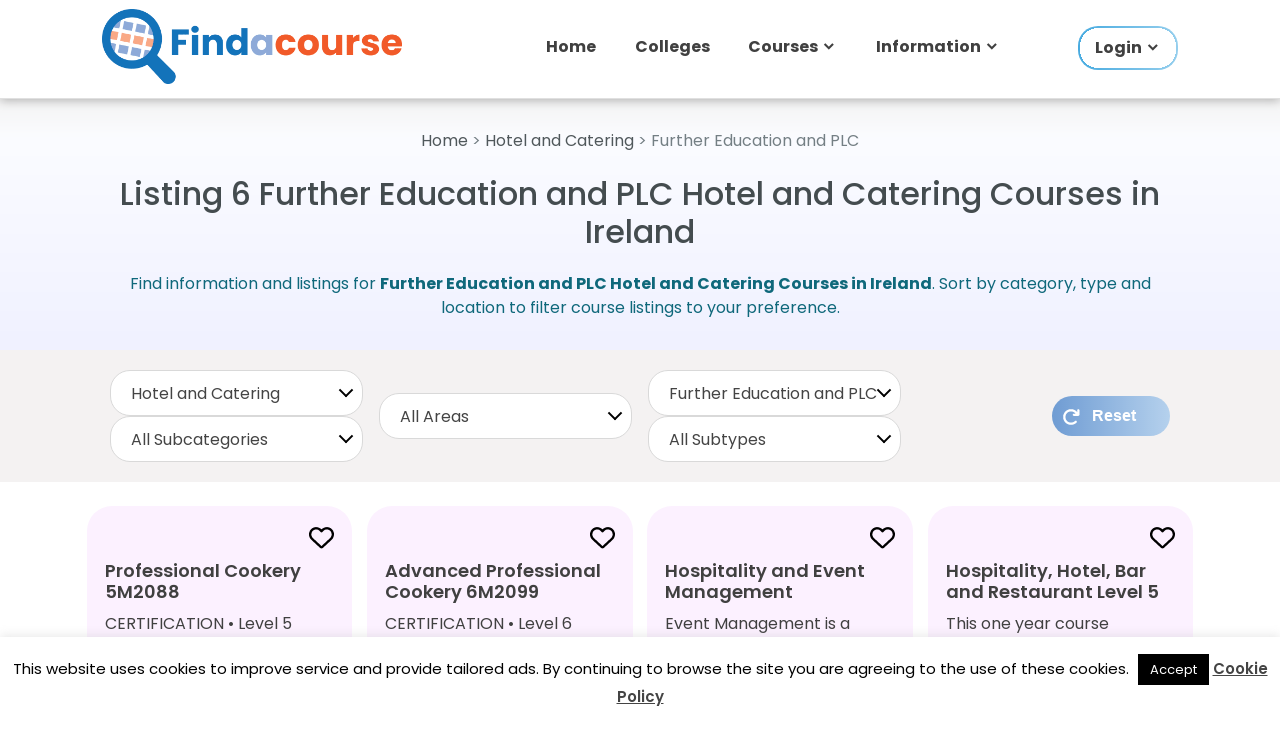

--- FILE ---
content_type: application/x-javascript
request_url: https://www.findacourse.ie/wp-content/plugins/fac-local-scripts/files/8ac17c591e468f72fe660307def00aa4.js?timestamp=1768435200
body_size: 62711
content:
/* xdoor-frontend: v0.2.344 (Tue, 13 Jan 2026 18:44:12 GMT) */
(function() {

var PAYLOAD = {"ENV":{"widget":{"alumni_url":"https://www.linkedin.com/cws/alumni","followmember_url":"https://www.linkedin.com/cws/followmember","settings_url":"https://www.linkedin.com/cws/settings","share_url":"https://www.linkedin.com/cws/share","share_counter_url":"https://www.linkedin.com/countserv/count/share","company_url":"https://www.linkedin.com/cws/company/profile","member_profile_url":"https://www.linkedin.com/cws/member/public_profile","full_member_profile_url":"https://www.linkedin.com/cws/member/full_profile","referral_center_url":"https://www.linkedin.com/cws/referral","apply_url":"https://www.linkedin.com/cws/job/apply","mail_url":"https://www.linkedin.com/cws/mail","apply_counter_url":"https://www.linkedin.com/countserv/count/job-apply","company_insider_url":"https://www.linkedin.com/cws/company/insider","sfdc_member_url":"https://www.linkedin.com/cws/sfdc/member","sfdc_company_url":"https://www.linkedin.com/cws/sfdc/company","sfdc_signal_url":"https://www.linkedin.com/cws/sfdc/signal","cap_recruiter_member_url":"https://www.linkedin.com/cws/cap/recruiter_member","jymbii_url":"https://www.linkedin.com/cws/jymbii","today_url":"https://www.linkedin.com/cws/today/today","login_url":"https://www.linkedin.com/cws/login","alumni_facet_url":"https://www.linkedin.com/college/alumni-facet-extension","csap_beacon_url":"https://www.linkedin.com/cws/csap/beacon","recommend_product_url":"https://www.linkedin.com/biz/{COMPANY_ID}/product?prdId={PRODUCT_ID}","recommend_product_counter_url":"https://www.linkedin.com/biz/api/recommendation/count?type=PDCT&id={PRODUCT_ID}&callback={CALLBACK}"}},"extensions":{"Login":"https://platform.linkedin.com/xdoor/extensions/Login.js","Wizard":"https://platform.linkedin.com/xdoor/extensions/Wizard.js","Debug":"https://platform.linkedin.com/xdoor/extensions/Debug.js","FollowCompany":"https://www.linkedin.com/pages-extensions/FollowCompany.js"},"options":{"urls.relay":"https://platform.linkedin.com/xdoor/widgets/relay.html","urls.apiProxy":"https://api.linkedin.com/xdoor/widgets/api/proxy.html","urls.signin":"https://www.linkedin.com/uas/connect/user-signin","urls.logout":"https://www.linkedin.com/uas/connect/logout","urls.authorize":"https://www.linkedin.com/uas/oauth2/authorize","urls.www.linkedin.com":"https://www.linkedin.com","urls.userSession":"https://www.linkedin.com/xdoor/widgets/user/session.html","urls.pkceAuthorization":"https://www.linkedin.com/oauth/web-pkce/authorization","urls.oauthRedirect":"https://platform.linkedin.com/xdoor/widgets/oauth-redirect.html"},"i18n":{"share":{"ar_AE":"مشاركة","ko_KR":"공유","mr_IN":"शेअर करा","nl_NL":"Delen","tl_PH":"Ibahagi","ru_RU":"Поделиться","zh_TW":"分享","hu_HU":"Megosztás","th_TH":"แบ่งปัน","pt_BR":"Compartilhar","de_DE":"Teilen","cs_CZ":"Sdílet","da_DK":"Del","tr_TR":"Paylaş","pl_PL":"Udostępnij","fa_IR":"اشتراک‌گذاری","it_IT":"Condividi","vi_VN":"Chia sẻ","en_US":"Share","ms_MY":"Kongsi","es_ES":"Compartir","sv_SE":"Dela","zh_CN":"分享","ja_JP":"共有する","el_GR":"Κοινοποίηση","hi_IN":"शेयर करें","iw_IL":"שיתוף","fi_FI":"Jaa","bn_IN":"শেয়ার করুন","fr_FR":"Partager","in_ID":"Bagikan","te_IN":"షేర్ చేయి","ro_RO":"Distribuiți","uk_UA":"Поділитися","pa_IN":"ਸਾਂਝਾ ਕਰੋ","no_NO":"Del"}}};


!function(t){var e={};function n(r){if(e[r])return e[r].exports;var o=e[r]={i:r,l:!1,exports:{}};return t[r].call(o.exports,o,o.exports,n),o.l=!0,o.exports}n.m=t,n.c=e,n.d=function(t,e,r){n.o(t,e)||Object.defineProperty(t,e,{enumerable:!0,get:r})},n.r=function(t){"undefined"!=typeof Symbol&&Symbol.toStringTag&&Object.defineProperty(t,Symbol.toStringTag,{value:"Module"}),Object.defineProperty(t,"__esModule",{value:!0})},n.t=function(t,e){if(1&e&&(t=n(t)),8&e)return t;if(4&e&&"object"==typeof t&&t&&t.__esModule)return t;var r=Object.create(null);if(n.r(r),Object.defineProperty(r,"default",{enumerable:!0,value:t}),2&e&&"string"!=typeof t)for(var o in t)n.d(r,o,function(e){return t[e]}.bind(null,o));return r},n.n=function(t){var e=t&&t.__esModule?function(){return t.default}:function(){return t};return n.d(e,"a",e),e},n.o=function(t,e){return Object.prototype.hasOwnProperty.call(t,e)},n.p="/",n(n.s=93)}([function(t,e){var n=t.exports="undefined"!=typeof window&&window.Math==Math?window:"undefined"!=typeof self&&self.Math==Math?self:Function("return this")();"number"==typeof __g&&(__g=n)},,function(t,e){var n=t.exports={version:"2.5.7"};"number"==typeof __e&&(__e=n)},function(t,e,n){var r=n(8),o=n(23);t.exports=n(5)?function(t,e,n){return r.f(t,e,o(1,n))}:function(t,e,n){return t[e]=n,t}},function(t,e,n){var r=n(6);t.exports=function(t){if(!r(t))throw TypeError(t+" is not an object!");return t}},function(t,e,n){t.exports=!n(16)(function(){return 7!=Object.defineProperty({},"a",{get:function(){return 7}}).a})},function(t,e){t.exports=function(t){return"object"==typeof t?null!==t:"function"==typeof t}},function(t,e){var n={}.hasOwnProperty;t.exports=function(t,e){return n.call(t,e)}},function(t,e,n){var r=n(4),o=n(32),i=n(30),a=Object.defineProperty;e.f=n(5)?Object.defineProperty:function(t,e,n){if(r(t),e=i(e,!0),r(n),o)try{return a(t,e,n)}catch(t){}if("get"in n||"set"in n)throw TypeError("Accessors not supported!");return"value"in n&&(t[e]=n.value),t}},function(t,e,n){var r=n(36),o=n(11);t.exports=function(t){return r(o(t))}},,function(t,e){t.exports=function(t){if(null==t)throw TypeError("Can't call method on  "+t);return t}},function(t,e){var n={}.toString;t.exports=function(t){return n.call(t).slice(8,-1)}},function(t,e){var n=Math.ceil,r=Math.floor;t.exports=function(t){return isNaN(t=+t)?0:(t>0?r:n)(t)}},function(t,e){t.exports=!0},function(t,e,n){var r=n(0),o=n(2),i=n(18),a=n(3),s=n(7),u=function(t,e,n){var c,f,l,d=t&u.F,p=t&u.G,h=t&u.S,v=t&u.P,m=t&u.B,g=t&u.W,y=p?o:o[e]||(o[e]={}),b=y.prototype,w=p?r:h?r[e]:(r[e]||{}).prototype;for(c in p&&(n=e),n)(f=!d&&w&&void 0!==w[c])&&s(y,c)||(l=f?w[c]:n[c],y[c]=p&&"function"!=typeof w[c]?n[c]:m&&f?i(l,r):g&&w[c]==l?function(t){var e=function(e,n,r){if(this instanceof t){switch(arguments.length){case 0:return new t;case 1:return new t(e);case 2:return new t(e,n)}return new t(e,n,r)}return t.apply(this,arguments)};return e.prototype=t.prototype,e}(l):v&&"function"==typeof l?i(Function.call,l):l,v&&((y.virtual||(y.virtual={}))[c]=l,t&u.R&&b&&!b[c]&&a(b,c,l)))};u.F=1,u.G=2,u.S=4,u.P=8,u.B=16,u.W=32,u.U=64,u.R=128,t.exports=u},function(t,e){t.exports=function(t){try{return!!t()}catch(t){return!0}}},function(t,e,n){var r=n(24)("keys"),o=n(21);t.exports=function(t){return r[t]||(r[t]=o(t))}},function(t,e,n){var r=n(19);t.exports=function(t,e,n){if(r(t),void 0===e)return t;switch(n){case 1:return function(n){return t.call(e,n)};case 2:return function(n,r){return t.call(e,n,r)};case 3:return function(n,r,o){return t.call(e,n,r,o)}}return function(){return t.apply(e,arguments)}}},function(t,e){t.exports=function(t){if("function"!=typeof t)throw TypeError(t+" is not a function!");return t}},,function(t,e){var n=0,r=Math.random();t.exports=function(t){return"Symbol(".concat(void 0===t?"":t,")_",(++n+r).toString(36))}},function(t,e,n){var r=n(6),o=n(0).document,i=r(o)&&r(o.createElement);t.exports=function(t){return i?o.createElement(t):{}}},function(t,e){t.exports=function(t,e){return{enumerable:!(1&t),configurable:!(2&t),writable:!(4&t),value:e}}},function(t,e,n){var r=n(2),o=n(0),i=o["__core-js_shared__"]||(o["__core-js_shared__"]={});(t.exports=function(t,e){return i[t]||(i[t]=void 0!==e?e:{})})("versions",[]).push({version:r.version,mode:n(14)?"pure":"global",copyright:"© 2018 Denis Pushkarev (zloirock.ru)"})},function(t,e){t.exports="constructor,hasOwnProperty,isPrototypeOf,propertyIsEnumerable,toLocaleString,toString,valueOf".split(",")},,,function(t,e,n){var r=n(31),o=n(25);t.exports=Object.keys||function(t){return r(t,o)}},function(t,e,n){var r=n(13),o=Math.min;t.exports=function(t){return t>0?o(r(t),9007199254740991):0}},function(t,e,n){var r=n(6);t.exports=function(t,e){if(!r(t))return t;var n,o;if(e&&"function"==typeof(n=t.toString)&&!r(o=n.call(t)))return o;if("function"==typeof(n=t.valueOf)&&!r(o=n.call(t)))return o;if(!e&&"function"==typeof(n=t.toString)&&!r(o=n.call(t)))return o;throw TypeError("Can't convert object to primitive value")}},function(t,e,n){var r=n(7),o=n(9),i=n(37)(!1),a=n(17)("IE_PROTO");t.exports=function(t,e){var n,s=o(t),u=0,c=[];for(n in s)n!=a&&r(s,n)&&c.push(n);for(;e.length>u;)r(s,n=e[u++])&&(~i(c,n)||c.push(n));return c}},function(t,e,n){t.exports=!n(5)&&!n(16)(function(){return 7!=Object.defineProperty(n(22)("div"),"a",{get:function(){return 7}}).a})},,function(t,e,n){window,t.exports=function(t){var e={};function n(r){if(e[r])return e[r].exports;var o=e[r]={i:r,l:!1,exports:{}};return t[r].call(o.exports,o,o.exports,n),o.l=!0,o.exports}return n.m=t,n.c=e,n.d=function(t,e,r){n.o(t,e)||Object.defineProperty(t,e,{enumerable:!0,get:r})},n.r=function(t){"undefined"!=typeof Symbol&&Symbol.toStringTag&&Object.defineProperty(t,Symbol.toStringTag,{value:"Module"}),Object.defineProperty(t,"__esModule",{value:!0})},n.t=function(t,e){if(1&e&&(t=n(t)),8&e)return t;if(4&e&&"object"==typeof t&&t&&t.__esModule)return t;var r=Object.create(null);if(n.r(r),Object.defineProperty(r,"default",{enumerable:!0,value:t}),2&e&&"string"!=typeof t)for(var o in t)n.d(r,o,function(e){return t[e]}.bind(null,o));return r},n.n=function(t){var e=t&&t.__esModule?function(){return t.default}:function(){return t};return n.d(e,"a",e),e},n.o=function(t,e){return Object.prototype.hasOwnProperty.call(t,e)},n.p="/",n(n.s=207)}([function(t,e,n){"use strict";e.__esModule=!0,e.default=function(t,e){if(!(t instanceof e))throw new TypeError("Cannot call a class as a function")}},function(t,e,n){"use strict";e.__esModule=!0;var r,o=n(88),i=(r=o)&&r.__esModule?r:{default:r};e.default=function(){function t(t,e){for(var n=0;n<e.length;n++){var r=e[n];r.enumerable=r.enumerable||!1,r.configurable=!0,"value"in r&&(r.writable=!0),(0,i.default)(t,r.key,r)}}return function(e,n,r){return n&&t(e.prototype,n),r&&t(e,r),e}}()},function(t,e,n){t.exports={default:n(112),__esModule:!0}},function(t,e,n){"use strict";e.__esModule=!0;var r,o=n(7),i=(r=o)&&r.__esModule?r:{default:r};e.default=function(t,e){if(!t)throw new ReferenceError("this hasn't been initialised - super() hasn't been called");return!e||"object"!==(void 0===e?"undefined":(0,i.default)(e))&&"function"!=typeof e?t:e}},function(t,e,n){"use strict";e.__esModule=!0;var r=a(n(123)),o=a(n(127)),i=a(n(7));function a(t){return t&&t.__esModule?t:{default:t}}e.default=function(t,e){if("function"!=typeof e&&null!==e)throw new TypeError("Super expression must either be null or a function, not "+(void 0===e?"undefined":(0,i.default)(e)));t.prototype=(0,o.default)(e&&e.prototype,{constructor:{value:t,enumerable:!1,writable:!0,configurable:!0}}),e&&(r.default?(0,r.default)(t,e):t.__proto__=e)}},function(t,e){var n=t.exports={version:"2.6.12"};"number"==typeof __e&&(__e=n)},function(t,e,n){t.exports={default:n(107),__esModule:!0}},function(t,e,n){"use strict";e.__esModule=!0;var r=a(n(114)),o=a(n(116)),i="function"==typeof o.default&&"symbol"==typeof r.default?function(t){return typeof t}:function(t){return t&&"function"==typeof o.default&&t.constructor===o.default&&t!==o.default.prototype?"symbol":typeof t};function a(t){return t&&t.__esModule?t:{default:t}}e.default="function"==typeof o.default&&"symbol"===i(r.default)?function(t){return void 0===t?"undefined":i(t)}:function(t){return t&&"function"==typeof o.default&&t.constructor===o.default&&t!==o.default.prototype?"symbol":void 0===t?"undefined":i(t)}},function(t,e,n){var r=n(52)("wks"),o=n(37),i=n(10).Symbol,a="function"==typeof i;(t.exports=function(t){return r[t]||(r[t]=a&&i[t]||(a?i:o)("Symbol."+t))}).store=r},function(t,e,n){"use strict";n.d(e,"a",function(){return i});var r=n(6),o=n.n(r);function i(t,e){var n=document.createElement(t);return e&&o()(e).forEach(function(t){var r=e[t];switch(t){case"styles":!function(t,e){e&&o()(e).forEach(function(n){t.style[n]=e[n]})}(n,r);break;case"addEventListener":o()(r).forEach(function(t){n.addEventListener(t,r[t])});break;case"textContent":n.textContent=r;break;default:null!=r&&n.setAttribute(t,r)}}),n}},function(t,e){var n=t.exports="undefined"!=typeof window&&window.Math==Math?window:"undefined"!=typeof self&&self.Math==Math?self:Function("return this")();"number"==typeof __g&&(__g=n)},function(t,e,n){var r=n(10),o=n(5),i=n(23),a=n(20),s=n(21),u=function(t,e,n){var c,f,l,d=t&u.F,p=t&u.G,h=t&u.S,v=t&u.P,m=t&u.B,g=t&u.W,y=p?o:o[e]||(o[e]={}),b=y.prototype,w=p?r:h?r[e]:(r[e]||{}).prototype;for(c in p&&(n=e),n)(f=!d&&w&&void 0!==w[c])&&s(y,c)||(l=f?w[c]:n[c],y[c]=p&&"function"!=typeof w[c]?n[c]:m&&f?i(l,r):g&&w[c]==l?function(t){var e=function(e,n,r){if(this instanceof t){switch(arguments.length){case 0:return new t;case 1:return new t(e);case 2:return new t(e,n)}return new t(e,n,r)}return t.apply(this,arguments)};return e.prototype=t.prototype,e}(l):v&&"function"==typeof l?i(Function.call,l):l,v&&((y.virtual||(y.virtual={}))[c]=l,t&u.R&&b&&!b[c]&&a(b,c,l)))};u.F=1,u.G=2,u.S=4,u.P=8,u.B=16,u.W=32,u.U=64,u.R=128,t.exports=u},function(t,e,n){var r=n(18),o=n(72),i=n(49),a=Object.defineProperty;e.f=n(15)?Object.defineProperty:function(t,e,n){if(r(t),e=i(e,!0),r(n),o)try{return a(t,e,n)}catch(t){}if("get"in n||"set"in n)throw TypeError("Accessors not supported!");return"value"in n&&(t[e]=n.value),t}},function(t,e,n){t.exports={default:n(157),__esModule:!0}},function(t,e){t.exports=function(t){return"object"==typeof t?null!==t:"function"==typeof t}},function(t,e,n){t.exports=!n(24)(function(){return 7!=Object.defineProperty({},"a",{get:function(){return 7}}).a})},function(t,e,n){"use strict";e.__esModule=!0;var r,o=n(130),i=(r=o)&&r.__esModule?r:{default:r};e.default=i.default||function(t){for(var e=1;e<arguments.length;e++){var n=arguments[e];for(var r in n)Object.prototype.hasOwnProperty.call(n,r)&&(t[r]=n[r])}return t}},function(t,e,n){t.exports={default:n(109),__esModule:!0}},function(t,e,n){var r=n(14);t.exports=function(t){if(!r(t))throw TypeError(t+" is not an object!");return t}},function(t,e,n){var r=n(179),o=n(180);t.exports=function(t,e,n){var i=e&&n||0;"string"==typeof t&&(e="binary"===t?new Array(16):null,t=null);var a=(t=t||{}).random||(t.rng||r)();if(a[6]=15&a[6]|64,a[8]=63&a[8]|128,e)for(var s=0;s<16;++s)e[i+s]=a[s];return e||o(a)}},function(t,e,n){var r=n(12),o=n(28);t.exports=n(15)?function(t,e,n){return r.f(t,e,o(1,n))}:function(t,e,n){return t[e]=n,t}},function(t,e){var n={}.hasOwnProperty;t.exports=function(t,e){return n.call(t,e)}},function(t,e,n){var r=n(75),o=n(47);t.exports=function(t){return r(o(t))}},function(t,e,n){var r=n(48);t.exports=function(t,e,n){if(r(t),void 0===e)return t;switch(n){case 1:return function(n){return t.call(e,n)};case 2:return function(n,r){return t.call(e,n,r)};case 3:return function(n,r,o){return t.call(e,n,r,o)}}return function(){return t.apply(e,arguments)}}},function(t,e){t.exports=function(t){try{return!!t()}catch(t){return!0}}},function(t,e,n){var r=n(47);t.exports=function(t){return Object(r(t))}},function(t,e){t.exports={}},function(t,e,n){t.exports=function(){"use strict";function t(t,e){return Object.prototype.hasOwnProperty.call(t,e)}function e(t){return(e="function"==typeof Symbol&&"symbol"==typeof Symbol.iterator?function(t){return typeof t}:function(t){return t&&"function"==typeof Symbol&&t.constructor===Symbol&&t!==Symbol.prototype?"symbol":typeof t})(t)}function n(t,e){if(!(t instanceof e))throw new TypeError("Cannot call a class as a function")}function r(t,e){for(var n=0;n<e.length;n++){var r=e[n];r.enumerable=r.enumerable||!1,r.configurable=!0,"value"in r&&(r.writable=!0),Object.defineProperty(t,r.key,r)}}function o(t,e,n){return e&&r(t.prototype,e),n&&r(t,n),Object.defineProperty(t,"prototype",{writable:!1}),t}function i(t,e){if("function"!=typeof e&&null!==e)throw new TypeError("Super expression must either be null or a function");t.prototype=Object.create(e&&e.prototype,{constructor:{value:t,writable:!0,configurable:!0}}),Object.defineProperty(t,"prototype",{writable:!1}),e&&s(t,e)}function a(t){return(a=Object.setPrototypeOf?Object.getPrototypeOf.bind():function(t){return t.__proto__||Object.getPrototypeOf(t)})(t)}function s(t,e){return(s=Object.setPrototypeOf?Object.setPrototypeOf.bind():function(t,e){return t.__proto__=e,t})(t,e)}function u(){if("undefined"==typeof Reflect||!Reflect.construct)return!1;if(Reflect.construct.sham)return!1;if("function"==typeof Proxy)return!0;try{return Boolean.prototype.valueOf.call(Reflect.construct(Boolean,[],function(){})),!0}catch(t){return!1}}function c(t,e,n){return(c=u()?Reflect.construct.bind():function(t,e,n){var r=[null];r.push.apply(r,e);var o=new(Function.bind.apply(t,r));return n&&s(o,n.prototype),o}).apply(null,arguments)}function f(t){var e="function"==typeof Map?new Map:void 0;return(f=function(t){if(null===t||(n=t,-1===Function.toString.call(n).indexOf("[native code]")))return t;var n;if("function"!=typeof t)throw new TypeError("Super expression must either be null or a function");if(void 0!==e){if(e.has(t))return e.get(t);e.set(t,r)}function r(){return c(t,arguments,a(this).constructor)}return r.prototype=Object.create(t.prototype,{constructor:{value:r,enumerable:!1,writable:!0,configurable:!0}}),s(r,t)})(t)}function l(t){var e=u();return function(){var n,r=a(t);if(e){var o=a(this).constructor;n=Reflect.construct(r,arguments,o)}else n=r.apply(this,arguments);return function(t,e){if(e&&("object"==typeof e||"function"==typeof e))return e;if(void 0!==e)throw new TypeError("Derived constructors may only return object or undefined");return function(t){if(void 0===t)throw new ReferenceError("this hasn't been initialised - super() hasn't been called");return t}(t)}(this,n)}}function d(t,e){return function(t){if(Array.isArray(t))return t}(t)||function(t,e){var n=null==t?null:"undefined"!=typeof Symbol&&t[Symbol.iterator]||t["@@iterator"];if(null!=n){var r,o,i=[],a=!0,s=!1;try{for(n=n.call(t);!(a=(r=n.next()).done)&&(i.push(r.value),!e||i.length!==e);a=!0);}catch(t){s=!0,o=t}finally{try{a||null==n.return||n.return()}finally{if(s)throw o}}return i}}(t,e)||h(t,e)||function(){throw new TypeError("Invalid attempt to destructure non-iterable instance.\nIn order to be iterable, non-array objects must have a [Symbol.iterator]() method.")}()}function p(t){return function(t){if(Array.isArray(t))return v(t)}(t)||function(t){if("undefined"!=typeof Symbol&&null!=t[Symbol.iterator]||null!=t["@@iterator"])return Array.from(t)}(t)||h(t)||function(){throw new TypeError("Invalid attempt to spread non-iterable instance.\nIn order to be iterable, non-array objects must have a [Symbol.iterator]() method.")}()}function h(t,e){if(t){if("string"==typeof t)return v(t,e);var n=Object.prototype.toString.call(t).slice(8,-1);return"Object"===n&&t.constructor&&(n=t.constructor.name),"Map"===n||"Set"===n?Array.from(t):"Arguments"===n||/^(?:Ui|I)nt(?:8|16|32)(?:Clamped)?Array$/.test(n)?v(t,e):void 0}}function v(t,e){(null==e||e>t.length)&&(e=t.length);for(var n=0,r=new Array(e);n<e;n++)r[n]=t[n];return r}function m(t){var e=arguments.length>1&&void 0!==arguments[1]?arguments[1]:"log",n="undefined"!=typeof window;if(n&&window&&window.jet&&"error"===e.toLowerCase())try{throw new Error(t)}catch(t){try{window.jet.error(t)}catch(t){}}"undefined"!=typeof console&&"function"==typeof console[e]&&console[e](t)}var g,y,b,w="aria-[a-z0-9_\\-]+|class|data-[a-z0-9_\\-]+|dir|id|role|tabindex",x=["b","del","em","i","s","strong","sub","sup"],_=x.concat(["a","abbr","address","area","article","aside","audio","bdi","bdo","big","blockquote","br","button","center","cite","code","datalist","dd","details","dfn","div","dl","dt","fieldset","figcaption","figure","font","footer","h1","h2","h3","h4","h5","h6","header","hgroup","hr","img","ins","kbd","label","legend","li","map","mark","marquee","nav","nobr","ol","p","pre","q","rp","rt","ruby","samp","section","small","source","span","strike","table","tbody","td","tfoot","th","thead","time","tr","u","ul","var","video","wbr"]),k=[w,"alt|checked|selected|colgroup|cols|colspan|disabled|height|hidden|maxlength|method|multiple|name|placeholder|readonly|rel|required|rows|rowspan|spellcheck|target|title|width","border|caption|color|controls|coords|hreflang|label|lang|loop|marginheight|marginwidth|preload|reversed|type|usemap|clear|headers|ismap|start|datetime|accept|max|min|size|step|style|cellspacing|cellpadding|attributionsrc"].join("|"),S=o(function t(){n(this,t)});function O(t){t=Array.isArray(t)?t:[t];var e,n,r,o=0,i="<(?!/?";return i+="(?:",t.forEach(function(t,a){e=t.tags||_,n=t.attrs||k,r=t.checkUrlAttrs||!1,0!==a&&(i+="|"),i+="(?:"+e.join("|")+")",i+="(?:",i+="[ \t\r\n]*",i+="|[ \t\r\n]+",i+="(?:(?:",i+="(?:".concat(n,")(?:=([\"'])[^'\"<>]*\\").concat(++o,")?"),r&&(i+="|(?:".concat("href|src",")=([\"'])(?:(?:").concat("https?|ftp|mailto|invalid",")(?::|&#(?:58|x3a);)|(?:").concat("data:image/(?:gif|jpg|jpeg|png);base64,",")|[/.#?]|&#(?:35|4[67]|63|x(?:2[3ef]|3f));)[^'\"<>]*\\").concat(++o)),i+=")[ \t\r\n]*)+",i+=")"}),i+=")",i+="/?>)",new RegExp(i,"i")}function E(t){return O({tags:t=t||_,checkUrlAttrs:!0})}function A(t,e){if(!function(t){return/</.test(t)}(t))return!0;var n=(e=e||{}).allowTags,r=!1!==e.hasCustomElementMarkup;return n&&n.length>0?!E(n).test(t):r?!A.R_UNSAFE_CUSTOM_ELEMENT.test(t):!A.R_UNSAFE_HTML.test(t)}function I(t){return t.replace(/<[^>]*>|[<>'"&\\]/g,"")}function j(t,e){var n=String(null!=t?t:""),r=n;return A(n,e)||(r=I(r),m("Content contains tags or attributes that are not allowed:\nContent: "+n,"error")),r}A.R_UNSAFE_HTML=E(),A.R_UNSAFE_CUSTOM_ELEMENT=O([{tags:_,checkUrlAttrs:!0},{tags:[(b={tag:"li-icon",attrs:"active|a11y-text|animate|color|size|type"}).tag],attrs:[w,b.attrs].join("|"),checkUrlAttrs:!1}]);var N,C,P=function(){if("undefined"!=typeof window){var t=window.trustedTypes;if(t&&t.createPolicy&&t.isHTML)return t}}();if(P){var T=P.createPolicy("jSecure",{createHTML:function(t){return t}});g=function(t){return T.createHTML(t)},y=function(t){return P.isHTML(t)}}else{var M=function(t){i(r,t);var e=l(r);function r(){return n(this,r),e.apply(this,arguments)}return o(r,[{key:"toHTML",value:function(){return this.toString()}}]),r}(f(String));g=function(t){return new M(t)},y=function(t){return null!==t&&"object"===e(t)&&"toHTML"in t&&"function"==typeof t.toHTML}}function L(t){return g(String(t))}function D(t){return t.map(function(){var t,n=arguments.length>0&&void 0!==arguments[0]?arguments[0]:"";if(n&&"object"===e(n)&&"__html"in n){if(y(n.__html))return n.__html;n=n.__html}var r=String(null!==(t=n)&&void 0!==t?t:"");return y(n)&&(r=K(r)),H(function(){var t=arguments.length>0&&void 0!==arguments[0]?arguments[0]:"";return String(null!=t?t:"").replace(/(^[\0- ]*j\s*a\s*v\s*a\s*s\s*c\s*r\s*i\s*p\s*t\s*):/i,"$1​:")}(r))})}function B(){for(var t=arguments.length,e=new Array(t),n=0;n<t;n++)e[n]=arguments[n];return L(e.map(function(){var t=arguments.length>0&&void 0!==arguments[0]?arguments[0]:"",e=String(null!=t?t:"");return y(t)?e:j(e)}).join(""))}function R(t){for(var e=arguments.length,n=new Array(e>1?e-1:0),r=1;r<e;r++)n[r-1]=arguments[r];return function(t,e){return Array.isArray(t)&&Object.prototype.hasOwnProperty.call(t,"raw")&&Object.isFrozen(t)&&t.length===e.length+1}(t,n)?String.raw.apply(String,[{raw:t}].concat(p(D(n)))):B.apply(void 0,[t].concat(n))}function F(){return(N=N||document.implementation.createHTMLDocument("")).createElement("template")}function U(t){var e;return(C=C||F()).innerHTML=L(t),null!==(e=C.content.textContent)&&void 0!==e?e:""}var z=/[&<>"'\u0000\\=]/g,G={"&":"&amp;","<":"&lt;",">":"&gt;",'"':"&quot;","'":"&#39;","\0":"�","\\":"&#92;","=":"&#61;"};function H(t){return null===(null!=t?t:null)?null:String(t).replace(z,function(t){return G[t]})}var V=/&(?:([a-z0-9]+)|#x([\da-f]{1,6})|#(\d{1,8}));/gi,W={nbsp:" ",lt:"<",gt:">",amp:"&",quot:'"',apos:"'"};function K(e){return null===(null!=e?e:null)?null:String(e).replace(V,function(e,n,r,o){return n?function(e){if(t(W,e))return W[e];if("undefined"==typeof document)return e;var n=U("&".concat(e,";"));return W[e]=n,n}(n):r||o?String.fromCodePoint(parseInt(r||o,r?16:10)||65533):"�"})}var Y={thead:[1,"<table>","</table>"],col:[2,"<table><colgroup>","</colgroup></table>"],tr:[2,"<table><tbody>","</tbody></table>"],td:[3,"<table><tbody><tr>","</tr></tbody></table>"],_default:[0,"",""]},q=/<([\w:]+)/;function Q(t,e){var n,r,o,i,a,s=e.createDocumentFragment(),u=[];for(o=0,a=t.length;o<a;o++)if(r=t[o])if("string"==typeof r){n=n||s.appendChild(e.createElement("div"));var c=d(q.exec(r)||["",""],2)[1];if(void 0!==c){var f=c.toLowerCase(),l=f in Y&&Y[f]||Y._default;for(Z(n,l[1]+r+l[2]),i=l[0];i--;)n&&n.lastChild&&n.lastChild.nodeType===Node.ELEMENT_NODE&&(n=n.lastChild);u.push.apply(u,p(Array.from(n.childNodes))),(n=s.firstChild)&&(n.textContent="")}}else r instanceof Node&&u.push(r);for(s.textContent="",r=u[o=0];r;)s.appendChild(r),r=u[++o];return s}function X(e,n,r){return e=e.toString(),j(n?function(e,n){var r={};return e.replace(/\{([^}]+)\}/g,function(e,o){if(t(r,o))return r[o];if(t(n,o)){var i,a=n[o],s="string"==typeof a;if(!(s||a instanceof S||"number"==typeof a))throw new Error("Only strings, numbers, and jSecure types are allowed as placeholder replacements.");return a?(a=s?"".concat(H(String(null!==(i=a)&&void 0!==i?i:""))):a.toString(),r[o]=a,a):e}return e})}(e,n):e,r)}var $=X;function Z(t,e,n){var r=X(e,n);return r&&/[<&]/.test(r)?t.innerHTML=L(r):r&&(t.textContent=r),r}var J=function(t){i(r,t);var e=l(r);function r(t){var o,i=arguments.length>1&&void 0!==arguments[1]?arguments[1]:{};return n(this,r),(o=e.call(this)).options=i,o.tags=o.options.allowTags?o.options.allowTags.flat():[],o.str=t,o}return o(r,[{key:"toString",value:function(){var t=this.str,e=this.strValue,n=t;return void 0!==e?e:(A(t,{allowTags:this.tags,hasCustomElementMarkup:this.options.hasCustomElementMarkup})||(n=t,t=I(t),m("UnsafeString contains tags or attributes that are not allowed.\nString: "+n,"error")),this.strValue=t,t)}}]),r}(S),tt=/ /g,et=/[\s\u0000<>"]|%00/,nt=/\\/,rt=/([/\\]|^)([.]|%2e){2}([/\\]|$)/i,ot=new RegExp("^(?:HTTPS?|https?|ftp|mailto|tel|sms|blob|voyager|android-app|linkedin|chrome-extension|invalid|data:(?:(?:image/(?:gif|jpe?g|png|webp|bmp|tiff))|(?:application/x-font-woff)|(?:font/(?:opentype|ttf)))[;,]|[/.#?])");function it(t){var e;if("string"!=typeof t)return m("jSecure Warning: url must be a string","error"),"invalid://";if((e=t.trim()).indexOf(" ")>-1&&(m("jSecure Warning: url should not contain spaces: "+t,"warn"),e=e.replace(tt,"+")),!ot.test(e))return m("jSecure Error: URL should be absolute with allowed schemas, relative, a hash fragment or query string. "+t,"error"),"invalid://";if(et.test(e))return m("jSecure Error: not valid url character found in url: "+t,"error"),"invalid://";var n,r=e.split("?")[0],o=!1;if(r){try{if(n=decodeURI(r),rt.test(n))return m("jSecure Error: malicious data found in url path: "+r,"error"),"invalid://"}catch(t){o=!0}if(o)return m("jSecure Error: malformed url path detected: "+r),"invalid://";if(nt.test(r)||rt.test(r))return m("jSecure Error: malicious data found in url path: "+r,"error"),"invalid://"}return t}var at={redirect:function(t){window&&window.location&&(window.location.href=t)}};return{ALLOWED_TAGS:_,FORMATTING_TAGS:x,createTrustedHTML:B,getTrustedHTML:function(){for(var t,e=F(),n=arguments.length,r=new Array(n),o=0;o<n;o++)r[o]=arguments[o];return(t=e.content).append.apply(t,p(r.map(function(t){return t.cloneNode(!0)}))),L(e.innerHTML)},parse:function(t,e){var n="string"==typeof t&&e?L(e(t)):B(t),r=F();return r.innerHTML=n,r.content},html:function(t){for(var e=arguments.length,n=new Array(e>1?e-1:0),r=1;r<e;r++)n[r-1]=arguments[r];return B(R.apply(void 0,[t].concat(n)))},unsanitizedHTML:function(t){for(var e=arguments.length,n=new Array(e>1?e-1:0),r=1;r<e;r++)n[r-1]=arguments[r];return L(R.apply(void 0,[t].concat(n)))},getText:function(t){var e;return"undefined"==typeof document?null!==(e=K(function(t){return t.replace(/<[^>]*>|<|>/g,"")}(String(t))))&&void 0!==e?e:"":U(t)},htmlEncode:H,htmlUnencode:K,reEncode:function(t){return H(K(t))},sanitizeHTML:j,mk:function(t){for(var e=arguments.length,n=new Array(e>1?e-1:0),r=1;r<e;r++)n[r-1]=arguments[r];var o,i="",a=n.length;return t&&t.forEach(function(t,e){var r;i+=t,e<a&&((o=n[e])instanceof J?i+=o:i+=H(String(null!==(r=o)&&void 0!==r?r:"")))}),"".concat(j(i))},_redirector:at,redirect:function(t){var e=it(t);e===t&&at.redirect(e)},sanitizeUrl:it,log:m,parseHTML:function(t,e){var n;if(e=e||document.implementation&&document.implementation.createHTMLDocument?document.implementation.createHTMLDocument(""):document,"string"==typeof t)n=Q([t],e);else{if(!Array.isArray(t))return t;n=Q(t,e)}return Array.from(n.childNodes)},parseSelector:function(t){return"string"==typeof t&&/^(?:\s*(<[\w\W]+>)[^>]*)$/.test(t)?[]:t},processTemplate:$,setElementContent:Z,unsafe:function(t){return t},UnsafeString:function t(e){var n=arguments.length>1&&void 0!==arguments[1]?arguments[1]:{};return this instanceof t||console.warn("Calling 'UnsafeString' without the 'new' keword is deprecated"),new J(e,n)}}}()},function(t,e){t.exports=function(t,e){return{enumerable:!(1&t),configurable:!(2&t),writable:!(4&t),value:e}}},function(t,e,n){"use strict";n.d(e,"a",function(){return f}),n.d(e,"c",function(){return l}),n.d(e,"b",function(){return d}),n.d(e,"d",function(){return p});var r=n(17),o=n.n(r),i=n(7),a=n.n(i),s=n(39),u={into:function(t,e){return e.appendChild(t),e},before:function(t,e){return e.parentNode.insertBefore(t,e),e},after:function(t,e){return e.nextSibling?e.parentNode.insertBefore(t,e.nextSibling):e.parentNode.appendChild(t),t}};function c(t){var e=Object(s.a)(t);return"object"===(void 0===t?"undefined":a()(t))&&/^(?:HTMLCollection|NodeList|Object)$/i.test(e)&&"number"==typeof t.length&&(0===t.length||"object"===a()(t[0])&&t[0].nodeType>0)}function f(t,e,n){var r=arguments.length>3&&void 0!==arguments[3]&&arguments[3];if(r&&function(t){for(;t.firstChild;)t.removeChild(t.firstChild)}(e),t){var i=Array.isArray(t)||c(t);t=i?o()(t):[t];var a=u[n]||u.into;t.forEach(function(t){t&&(e=a(t,e||document.body))})}}function l(t,e){f(t,e)}function d(t,e){f(t,e,"before")}function p(t,e){f(t,e,"replace",!0)}},function(t,e,n){"use strict";n.d(e,"c",function(){return c}),n.d(e,"b",function(){return f}),n.d(e,"a",function(){return l});var r,o=n(136),i=n.n(o),a=n(69),s=n(43),u=(r={},i()(r,"search","?"),i()(r,"hash","#"),r);function c(t,e){var n=arguments.length>2&&void 0!==arguments[2]?arguments[2]:"search";if(!(e=e&&Object(a.a)(e)))return t;var r=new s.a(t),o=r[n]?"&":u[n];return r[n]+=""+o+e,r.href}function f(t,e){return c(t,e,"search")}function l(t,e){return c(t,e,"hash")}},function(t,e,n){"use strict";e.__esModule=!0;var r=i(n(2)),o=i(n(168));function i(t){return t&&t.__esModule?t:{default:t}}e.default=function t(e,n,i){null===e&&(e=Function.prototype);var a=(0,o.default)(e,n);if(void 0===a){var s=(0,r.default)(e);return null===s?void 0:t(s,n,i)}if("value"in a)return a.value;var u=a.get;return void 0!==u?u.call(i):void 0}},function(t,e){t.exports=!0},function(t,e,n){var r=n(74),o=n(53);t.exports=Object.keys||function(t){return r(t,o)}},function(t,e){function n(){}n.prototype={on:function(t,e,n){var r=this.e||(this.e={});return(r[t]||(r[t]=[])).push({fn:e,ctx:n}),this},once:function(t,e,n){var r=this;function o(){r.off(t,o),e.apply(n,arguments)}return o._=e,this.on(t,o,n)},emit:function(t){for(var e=[].slice.call(arguments,1),n=((this.e||(this.e={}))[t]||[]).slice(),r=0,o=n.length;r<o;r++)n[r].fn.apply(n[r].ctx,e);return this},off:function(t,e){var n=this.e||(this.e={}),r=n[t],o=[];if(r&&e)for(var i=0,a=r.length;i<a;i++)r[i].fn!==e&&r[i].fn._!==e&&o.push(r[i]);return o.length?n[t]=o:delete n[t],this}},t.exports=n,t.exports.TinyEmitter=n},function(t,e,n){"use strict";var r=n(95)(!0);n(60)(String,"String",function(t){this._t=String(t),this._i=0},function(){var t,e=this._t,n=this._i;return n>=e.length?{value:void 0,done:!0}:(t=r(e,n),this._i+=t.length,{value:t,done:!1})})},function(t,e){var n={}.toString;t.exports=function(t){return n.call(t).slice(8,-1)}},function(t,e){var n=0,r=Math.random();t.exports=function(t){return"Symbol(".concat(void 0===t?"":t,")_",(++n+r).toString(36))}},function(t,e,n){var r=n(12).f,o=n(21),i=n(8)("toStringTag");t.exports=function(t,e,n){t&&!o(t=n?t:t.prototype,i)&&r(t,i,{configurable:!0,value:e})}},function(t,e,n){"use strict";function r(t){return Object.prototype.toString.call(t).toLowerCase().replace(/^\[object (.+)\]$/,"$1")}n.d(e,"a",function(){return r})},function(t,e,n){t.exports={default:n(143),__esModule:!0}},function(t,e,n){var r=n(18),o=n(97),i=n(53),a=n(51)("IE_PROTO"),s=function(){},u=function(){var t,e=n(61)("iframe"),r=i.length;for(e.style.display="none",n(82).appendChild(e),e.src="javascript:",(t=e.contentWindow.document).open(),t.write("<script>document.F=Object<\/script>"),t.close(),u=t.F;r--;)delete u.prototype[i[r]];return u()};t.exports=Object.create||function(t,e){var n;return null!==t?(s.prototype=r(t),n=new s,s.prototype=null,n[a]=t):n=u(),void 0===e?n:o(n,e)}},function(t,e){e.f={}.propertyIsEnumerable},function(t,e,n){"use strict";var r=n(0),o=n.n(r),i=n(27),a=n(9);e.a=function t(e){return o()(this,t),e=Object(i.sanitizeUrl)(e),Object(a.a)("a",{href:e})}},function(t,e,n){"use strict";n.d(e,"a",function(){return a}),n.d(e,"c",function(){return s}),n.d(e,"b",function(){return u});var r=n(57),o=n.n(r),i=n(43);function a(t){var e=arguments.length>1&&void 0!==arguments[1]?arguments[1]:"search",n=new i.a(t),r=(n[e]||"").slice(1);return r.split(/&/g).reduce(function(t,e){var n=e.split("="),r=o()(n,2),i=r[0],a=r[1];return i&&(t[decodeURIComponent(i)]=decodeURIComponent(a||"")),t},{})}function s(t){return a(t,"search")}function u(t){return a(t,"hash")}},function(t,e,n){n(100);for(var r=n(10),o=n(20),i=n(26),a=n(8)("toStringTag"),s="CSSRuleList,CSSStyleDeclaration,CSSValueList,ClientRectList,DOMRectList,DOMStringList,DOMTokenList,DataTransferItemList,FileList,HTMLAllCollection,HTMLCollection,HTMLFormElement,HTMLSelectElement,MediaList,MimeTypeArray,NamedNodeMap,NodeList,PaintRequestList,Plugin,PluginArray,SVGLengthList,SVGNumberList,SVGPathSegList,SVGPointList,SVGStringList,SVGTransformList,SourceBufferList,StyleSheetList,TextTrackCueList,TextTrackList,TouchList".split(","),u=0;u<s.length;u++){var c=s[u],f=r[c],l=f&&f.prototype;l&&!l[a]&&o(l,a,c),i[c]=i.Array}},function(t,e){var n=Math.ceil,r=Math.floor;t.exports=function(t){return isNaN(t=+t)?0:(t>0?r:n)(t)}},function(t,e){t.exports=function(t){if(null==t)throw TypeError("Can't call method on  "+t);return t}},function(t,e){t.exports=function(t){if("function"!=typeof t)throw TypeError(t+" is not a function!");return t}},function(t,e,n){var r=n(14);t.exports=function(t,e){if(!r(t))return t;var n,o;if(e&&"function"==typeof(n=t.toString)&&!r(o=n.call(t)))return o;if("function"==typeof(n=t.valueOf)&&!r(o=n.call(t)))return o;if(!e&&"function"==typeof(n=t.toString)&&!r(o=n.call(t)))return o;throw TypeError("Can't convert object to primitive value")}},function(t,e,n){var r=n(46),o=Math.min;t.exports=function(t){return t>0?o(r(t),9007199254740991):0}},function(t,e,n){var r=n(52)("keys"),o=n(37);t.exports=function(t){return r[t]||(r[t]=o(t))}},function(t,e,n){var r=n(5),o=n(10),i=o["__core-js_shared__"]||(o["__core-js_shared__"]={});(t.exports=function(t,e){return i[t]||(i[t]=void 0!==e?e:{})})("versions",[]).push({version:r.version,mode:n(32)?"pure":"global",copyright:"© 2020 Denis Pushkarev (zloirock.ru)"})},function(t,e){t.exports="constructor,hasOwnProperty,isPrototypeOf,propertyIsEnumerable,toLocaleString,toString,valueOf".split(",")},function(t,e,n){var r=n(11),o=n(5),i=n(24);t.exports=function(t,e){var n=(o.Object||{})[t]||Object[t],a={};a[t]=e(n),r(r.S+r.F*i(function(){n(1)}),"Object",a)}},function(t,e,n){e.f=n(8)},function(t,e,n){var r=n(10),o=n(5),i=n(32),a=n(55),s=n(12).f;t.exports=function(t){var e=o.Symbol||(o.Symbol=i?{}:r.Symbol||{});"_"==t.charAt(0)||t in e||s(e,t,{value:a.f(t)})}},function(t,e,n){"use strict";e.__esModule=!0;var r=i(n(181)),o=i(n(184));function i(t){return t&&t.__esModule?t:{default:t}}e.default=function(t,e){if(Array.isArray(t))return t;if((0,r.default)(Object(t)))return function(t,e){var n=[],r=!0,i=!1,a=void 0;try{for(var s,u=(0,o.default)(t);!(r=(s=u.next()).done)&&(n.push(s.value),!e||n.length!==e);r=!0);}catch(t){i=!0,a=t}finally{try{!r&&u.return&&u.return()}finally{if(i)throw a}}return n}(t,e);throw new TypeError("Invalid attempt to destructure non-iterable instance")}},function(t,e,n){"use strict";n.d(e,"b",function(){return D}),n.d(e,"a",function(){return B});var r=n(2),o=n.n(r),i=n(1),a=n.n(i),s=n(3),u=n.n(s),c=n(4),f=n.n(c),l=n(16),d=n.n(l),p=n(40),h=n.n(p),v=n(0),m=n.n(v),g=n(9),y=n(6),b=n.n(y),w=n(43),x=n(19),_=n.n(x),k=n(30),S=n(44),O=void 0;function E(t){(O||(O=Object(g.a)("div",{id:_()(),class:"IN-staging",styles:{display:"none"}}),document.body.appendChild(O),O)).appendChild(t)}var A=/^(?:POST|GET)$/i,I=n(69),j=n(68),N=n(27),C=n(67),P=n(94),T=function t(e,n){var r=this,o=n.params,i=n.adjustParams,a=n.method,s=n.form,u=n.refresh;m()(this,t);var c=Object(j.a)(window.location.href),f=_()();if(this.id=h()({xdOrigin:c,xdChannel:f,framework:"@linkedin/xdoor-sdk",version:"0.2.23",debug:C.a.isAttached}),this.channel=f,this.src=e,this.method=a,this.useFormSubmission=!!s,this.params=d()({},o||{},{xdOrigin:c,xdChannel:f,xd_origin_host:c}),i&&i.call(this,this.params),!1!==u){var l=Object(P.a)();l&&l.events.on("refresh",function(){r.reload()})}};function M(){if(this.useFormSubmission){var t=function(){var t=arguments.length>0&&void 0!==arguments[0]?arguments[0]:{};t=d()({action:"./",params:{},method:"auto",target:null},t);var e=d()({},Object(S.c)(t.action),t.params),n=new w.a(t.action);n.search="";var r=n.href.replace(/\?$/,""),o=t.method;if(!A.test(o)){var i=Object(k.b)(r,e).length;o=i>2048?"POST":"GET"}var a={id:_()(),action:r,method:o};t.target&&(a.target=t.target);var s=Object(g.a)("form",a);return b()(e).forEach(function(t){var n=e[t];if(void 0!==n){var r=Object(g.a)("input",{type:"hidden",name:t,value:n});s.appendChild(r)}}),E(s),s}({action:Object(k.a)(this.src,{xdOrigin:this.params.xdOrigin,xdChannel:this.params.xdChannel}),target:this.id,params:this.params,method:this.method});setTimeout(function(){E(t),t.submit(),t.parentNode.removeChild(t)},10)}}function L(){return this.useFormSubmission?"about:blank":Object(N.sanitizeUrl)(Object(k.b)(this.src,this.params))}var D=function(t){function e(t){var n=arguments.length>1&&void 0!==arguments[1]?arguments[1]:{};m()(this,e);var r=u()(this,(e.__proto__||o()(e)).call(this,t,n));r.type="popup";var i=d()({width:n.width||500,height:n.height||400},n.attributes||{}),a=Object(I.a)(i,", ");return r.self=window.open(L.call(r),r.id,a),M.call(r),r}return f()(e,t),a()(e,[{key:"reload",value:function(){this.self.location.replace(L.call(this)),M.call(this)}}]),e}(T),B=function(t){function e(t){var n=arguments.length>1&&void 0!==arguments[1]?arguments[1]:{};m()(this,e);var r=u()(this,(e.__proto__||o()(e)).call(this,t,n));r.type="embed";var i=Object(P.a)();return r.self=Object(g.a)("iframe",d()({id:r.id,name:r.id,src:L.call(r),class:"IN-widget IN-widget--iframe",scrolling:"no",allowtransparency:!0,frameBorder:0,border:0,width:n.width||1,height:n.height||1,styles:{"vertical-align":"bottom"},title:i&&i.i18n.get("embed.defaultTitle")||"LinkedIn Embedded Content"},n.attributes||{})),E(r.self),M.call(r),r}return f()(e,t),a()(e,[{key:"reload",value:function(){document.getElementById(this.id)&&(this.self.src=L.call(this),M.call(this))}}]),e}(T)},function(t,e,n){"use strict";var r=n(2),o=n.n(r),i=n(0),a=n.n(i),s=n(3),u=n.n(s),c=n(4),f=n.n(c),l=function(t){function e(t,n){a()(this,e);var r=t.channel;switch(n=n||t.src,t.type){case"popup":var i=u()(this,(e.__proto__||o()(e)).call(this,{target:t.self,origin:n,channel:r}));break;default:var s=t.self;(i=u()(this,(e.__proto__||o()(e)).call(this,{target:s.contentWindow,origin:n,channel:r}))).on("ready",function(){i.on("resize",function(t){var e=t.width,n=t.height,r=function t(e){if(e===document.documentElement)return 1;var n=t(e.parentNode);return parseFloat(getComputedStyle(e).zoom||1)*n}(s);s.style.width=e/r+"px",s.style.height=n/r+"px"}),i.on("reload",function(){t.reload()})})}return i}return f()(e,t),e}(n(135).a);e.a=l},function(t,e,n){"use strict";var r=n(32),o=n(11),i=n(73),a=n(20),s=n(26),u=n(96),c=n(38),f=n(76),l=n(8)("iterator"),d=!([].keys&&"next"in[].keys()),p=function(){return this};t.exports=function(t,e,n,h,v,m,g){u(n,e,h);var y,b,w,x=function(t){if(!d&&t in O)return O[t];switch(t){case"keys":case"values":return function(){return new n(this,t)}}return function(){return new n(this,t)}},_=e+" Iterator",k="values"==v,S=!1,O=t.prototype,E=O[l]||O["@@iterator"]||v&&O[v],A=E||x(v),I=v?k?x("entries"):A:void 0,j="Array"==e&&O.entries||E;if(j&&(w=f(j.call(new t)))!==Object.prototype&&w.next&&(c(w,_,!0),r||"function"==typeof w[l]||a(w,l,p)),k&&E&&"values"!==E.name&&(S=!0,A=function(){return E.call(this)}),r&&!g||!d&&!S&&O[l]||a(O,l,A),s[e]=A,s[_]=p,v)if(y={values:k?A:x("values"),keys:m?A:x("keys"),entries:I},g)for(b in y)b in O||i(O,b,y[b]);else o(o.P+o.F*(d||S),e,y);return y}},function(t,e,n){var r=n(14),o=n(10).document,i=r(o)&&r(o.createElement);t.exports=function(t){return i?o.createElement(t):{}}},function(t,e,n){var r=n(36),o=n(8)("toStringTag"),i="Arguments"==r(function(){return arguments}());t.exports=function(t){var e,n,a;return void 0===t?"Undefined":null===t?"Null":"string"==typeof(n=function(t,e){try{return t[e]}catch(t){}}(e=Object(t),o))?n:i?r(e):"Object"==(a=r(e))&&"function"==typeof e.callee?"Arguments":a}},function(t,e){e.f=Object.getOwnPropertySymbols},function(t,e,n){var r=n(42),o=n(28),i=n(22),a=n(49),s=n(21),u=n(72),c=Object.getOwnPropertyDescriptor;e.f=n(15)?c:function(t,e){if(t=i(t),e=a(e,!0),u)try{return c(t,e)}catch(t){}if(s(t,e))return o(!r.f.call(t,e),t[e])}},function(t,e,n){"use strict";var r=n(0),o=n.n(r),i=n(1),a=n.n(i),s=n(17),u=n.n(s),c=function t(e){var n=this,r=arguments.length>1&&void 0!==arguments[1]?arguments[1]:{prefix:"data-"};o()(this,t);var i=r.prefix;u()(e.attributes,function(t){var e=t.name||t.nodeName;0===e.indexOf(i)&&(n[e.replace(i,"")]=t.value||t.nodeValue)}),this.content=(e.textContent||"").trim()},f=n(29),l=n(9),d=function(){function t(e,n){o()(this,t),this.core=n,this.node=Object(l.a)("span",{class:"IN-widget",styles:{display:"inline-block","line-height":1,"vertical-align":"bottom",padding:0,margin:0,"text-indent":0},"data-lnkd-debug":e.outerHTML}),this.attributes=new c(e,{prefix:n.options.get("dataNamespace")}),Object(f.b)(this.node,e),e.parentNode.removeChild(e)}return a()(t,[{key:"el",value:function(){return this.node}},{key:"insert",value:function(t){Object(f.d)(t,this.node)}}]),t}();e.a=d},function(t,e,n){"use strict";var r=n(16),o=n.n(r),i=n(0),a=n.n(i),s=n(1),u=n.n(s),c=n(89),f=function(){function t(){var e=arguments.length>0&&void 0!==arguments[0]?arguments[0]:{namespace:"IN"};a()(this,t),this.options=e}return u()(t,[{key:"create",value:function(){for(var e=arguments.length,n=Array(e),r=0;r<e;r++)n[r]=arguments[r];return new t(o()({},this.options,{namespace:[this.options.namespace].concat(n).join(":")}))}},{key:"message",value:function(){for(var t=arguments.length,e=Array(t),n=0;n<t;n++)e[n]=arguments[n];var r=e.pop(),o=e.length?":"+e.join(":"):"";return"["+this.options.namespace+o+"] "+r}},{key:"print",value:function(t){if(console[t]&&!1!==this.options[t]){for(var e=arguments.length,n=Array(e>1?e-1:0),r=1;r<e;r++)n[r-1]=arguments[r];var o=this.message.apply(this,n);console[t](o)}}},{key:"deprecate",value:function(){for(var t=arguments.length,e=Array(t),n=0;n<t;n++)e[n]=arguments[n];var r="DEPRECATED - "+e.pop();this.warn.apply(this,e.concat([r]))}},{key:"log",value:function(){for(var t=arguments.length,e=Array(t),n=0;n<t;n++)e[n]=arguments[n];this.print.apply(this,["log"].concat(e))}},{key:"warn",value:function(){for(var t=arguments.length,e=Array(t),n=0;n<t;n++)e[n]=arguments[n];this.print.apply(this,["warn"].concat(e))}},{key:"error",value:function(){for(var t=arguments.length,e=Array(t),n=0;n<t;n++)e[n]=arguments[n];this.print.apply(this,["error"].concat(e))}},{key:"Error",value:function(){for(var t=arguments.length,e=Array(t),n=0;n<t;n++)e[n]=arguments[n];var r=Object(c.a)(e.pop());return r.message=this.message.apply(this,e.concat([r.message])),r}}]),t}();e.a=f},function(t,e,n){"use strict";var r=n(2),o=n.n(r),i=n(0),a=n.n(i),s=n(1),u=n.n(s),c=n(3),f=n.n(c),l=n(4),d=n.n(l),p=n(90),h=n.n(p),v=n(34),m=n.n(v),g=n(66);function y(t,e,n){if(this.isAttached){var r={type:t,message:e,details:n,timestamp:Date.now()};this.records.push(r),this.emit("record",r);var o,i=[e&&this.logger.message(e),n].filter(Boolean);"undefined"!=typeof console&&(o=console)[t].apply(o,h()(i))}}var b=function(t){function e(){a()(this,e);var t=f()(this,(e.__proto__||o()(e)).call(this));return t.records=[],t.logger=new g.a({namespace:"IN:Debugger"}),t.isAttached=!1,t}return d()(e,t),u()(e,[{key:"attach",value:function(){this.isAttached=!0,function(){var t=this;window.addEventListener("error",function(e){var n=e.error,r=n.message,o=n.fileName,i=n.lineNumber,a=n.columnNumber,s=n.stack;t.error("Uncaught Error: "+r,{message:r,fileName:o,lineNumber:i,columnNumber:a,stack:s})})}.call(this),this.logger.log("The debugger is now attached ("+window.location.href+")")}},{key:"log",value:function(t,e){y.call(this,"log",t,e)}},{key:"info",value:function(t,e){y.call(this,"info",t,e)}},{key:"warn",value:function(t,e){y.call(this,"warn",t,e)}},{key:"error",value:function(t,e){y.call(this,"error",t,e)}},{key:"clear",value:function(){this.records=[]}},{key:"reset",value:function(){this.isAttached=!1,this.clear(),this.off("record")}},{key:"forEach",value:function(t){this.records.forEach(t),this.on("record",t)}}]),e}(m.a);e.a=new b},function(t,e,n){"use strict";n.d(e,"a",function(){return s});var r=n(57),o=n.n(r),i=n(43),a={http:"80",https:"443"};function s(t){return t?("string"==typeof t&&(t=new i.a(t)),function(t){var e=t.split(":"),n=o()(e,3),r=n[0],i=n[1],s=n[2];if(!s)return t;var u=r+":"+i;return a[r]===s?u:u+":"+s}(t.origin||t.protocol+"//"+t.host)):null}},function(t,e,n){"use strict";n.d(e,"a",function(){return a});var r=n(6),o=n.n(r),i=n(39);function a(t){var e=arguments.length>1&&void 0!==arguments[1]?arguments[1]:"&";return"object"!==Object(i.a)(t)?"":o()(t).map(function(e){var n=t[e];return void 0===n&&(n=""),encodeURIComponent(e)+"="+encodeURIComponent(n)}).join(e)}},function(t,e){},function(t,e,n){var r=n(37)("meta"),o=n(14),i=n(21),a=n(12).f,s=0,u=Object.isExtensible||function(){return!0},c=!n(24)(function(){return u(Object.preventExtensions({}))}),f=function(t){a(t,r,{value:{i:"O"+ ++s,w:{}}})},l=t.exports={KEY:r,NEED:!1,fastKey:function(t,e){if(!o(t))return"symbol"==typeof t?t:("string"==typeof t?"S":"P")+t;if(!i(t,r)){if(!u(t))return"F";if(!e)return"E";f(t)}return t[r].i},getWeak:function(t,e){if(!i(t,r)){if(!u(t))return!0;if(!e)return!1;f(t)}return t[r].w},onFreeze:function(t){return c&&l.NEED&&u(t)&&!i(t,r)&&f(t),t}}},function(t,e,n){t.exports=!n(15)&&!n(24)(function(){return 7!=Object.defineProperty(n(61)("div"),"a",{get:function(){return 7}}).a})},function(t,e,n){t.exports=n(20)},function(t,e,n){var r=n(21),o=n(22),i=n(98)(!1),a=n(51)("IE_PROTO");t.exports=function(t,e){var n,s=o(t),u=0,c=[];for(n in s)n!=a&&r(s,n)&&c.push(n);for(;e.length>u;)r(s,n=e[u++])&&(~i(c,n)||c.push(n));return c}},function(t,e,n){var r=n(36);t.exports=Object("z").propertyIsEnumerable(0)?Object:function(t){return"String"==r(t)?t.split(""):Object(t)}},function(t,e,n){var r=n(21),o=n(25),i=n(51)("IE_PROTO"),a=Object.prototype;t.exports=Object.getPrototypeOf||function(t){return t=o(t),r(t,i)?t[i]:"function"==typeof t.constructor&&t instanceof t.constructor?t.constructor.prototype:t instanceof Object?a:null}},function(t,e,n){var r=n(23),o=n(84),i=n(85),a=n(18),s=n(50),u=n(78),c={},f={};(e=t.exports=function(t,e,n,l,d){var p,h,v,m,g=d?function(){return t}:u(t),y=r(n,l,e?2:1),b=0;if("function"!=typeof g)throw TypeError(t+" is not iterable!");if(i(g)){for(p=s(t.length);p>b;b++)if((m=e?y(a(h=t[b])[0],h[1]):y(t[b]))===c||m===f)return m}else for(v=g.call(t);!(h=v.next()).done;)if((m=o(v,y,h.value,e))===c||m===f)return m}).BREAK=c,e.RETURN=f},function(t,e,n){var r=n(62),o=n(8)("iterator"),i=n(26);t.exports=n(5).getIteratorMethod=function(t){if(null!=t)return t[o]||t["@@iterator"]||i[r(t)]}},function(t,e,n){var r=n(74),o=n(53).concat("length","prototype");e.f=Object.getOwnPropertyNames||function(t){return r(t,o)}},function(t,e,n){var r=n(187);"string"==typeof r&&(r=[[t.i,r,""]]),n(145)(r,{hmr:!0,transform:void 0,insertInto:void 0}),r.locals&&(t.exports=r.locals)},,function(t,e,n){var r=n(10).document;t.exports=r&&r.documentElement},function(t,e){t.exports=function(t,e){return{value:e,done:!!t}}},function(t,e,n){var r=n(18);t.exports=function(t,e,n,o){try{return o?e(r(n)[0],n[1]):e(n)}catch(e){var i=t.return;throw void 0!==i&&r(i.call(t)),e}}},function(t,e,n){var r=n(26),o=n(8)("iterator"),i=Array.prototype;t.exports=function(t){return void 0!==t&&(r.Array===t||i[o]===t)}},function(t,e,n){var r=n(8)("iterator"),o=!1;try{var i=[7][r]();i.return=function(){o=!0},Array.from(i,function(){throw 2})}catch(t){}t.exports=function(t,e){if(!e&&!o)return!1;var n=!1;try{var i=[7],a=i[r]();a.next=function(){return{done:n=!0}},i[r]=function(){return a},t(i)}catch(t){}return n}},function(t,e,n){var r=n(36);t.exports=Array.isArray||function(t){return"Array"==r(t)}},function(t,e,n){t.exports={default:n(105),__esModule:!0}},function(t,e,n){"use strict";n.d(e,"a",function(){return o});var r=["stack","fileName","lineNumber","columnNumber"];function o(t){var e=new Error(t.message||t);return r.forEach(function(n){void 0!==t[n]&&(e[n]=t[n])}),e}},function(t,e,n){"use strict";e.__esModule=!0;var r,o=n(17),i=(r=o)&&r.__esModule?r:{default:r};e.default=function(t){if(Array.isArray(t)){for(var e=0,n=Array(t.length);e<t.length;e++)n[e]=t[e];return n}return(0,i.default)(t)}},function(t,e,n){"use strict";var r=n(13),o=n.n(r),i=n(6),a=n.n(i),s=n(2),u=n.n(s),c=n(0),f=n.n(c),l=n(1),d=n.n(l),p=n(3),h=n.n(p),v=n(31),m=n.n(v),g=n(4),y=n.n(g),b=n(34),w=function(t){function e(){var t=arguments.length>0&&void 0!==arguments[0]?arguments[0]:{};f()(this,e);var n=h()(this,(e.__proto__||u()(e)).call(this));return n.promise={},a()(t).forEach(function(e){n.add(e,t[e])},{}),n}return y()(e,t),d()(e,[{key:"add",value:function(t){var e=this,n=arguments.length>1&&void 0!==arguments[1]&&arguments[1];n?this.promise[t]=new o.a(function(n){e[t]=function(){for(var r=arguments.length,o=Array(r),i=0;i<r;i++)o[i]=arguments[i];n.apply(void 0,o),e.emit.apply(e,[t].concat(o)),e[t]=function(){}}}):this[t]=function(){for(var n=arguments.length,r=Array(n),o=0;o<n;o++)r[o]=arguments[o];e.emit.apply(e,[t].concat(r))}}},{key:"on",value:function(t,n){this.promise[t]?this.promise[t].then(n):m()(e.prototype.__proto__||u()(e.prototype),"on",this).call(this,t,n)}},{key:"once",value:function(t,n){this.promise[t]?this.promise[t].then(n):m()(e.prototype.__proto__||u()(e.prototype),"once",this).call(this,t,n)}}]),e}(n.n(b).a);e.a=w},function(t,e,n){"use strict";var r=n(13),o=n.n(r);e.a=new o.a(function(t){"loading"!==document.readyState?t():document.addEventListener("DOMContentLoaded",t)})},function(t,e,n){"use strict";var r=n(0),o=n.n(r),i=n(1),a=n.n(i),s=n(9),u=function(){function t(e,n){o()(this,t),this.node=Object(s.a)(e,n)}return a()(t,[{key:"appendTo",value:function(t){return t.appendChild(this.node),this}}]),t}();e.a=u},function(t,e,n){"use strict";n.d(e,"a",function(){return o}),n.d(e,"b",function(){return i});var r=void 0;function o(){return r||window.IN}function i(t){r=t}},function(t,e,n){var r=n(46),o=n(47);t.exports=function(t){return function(e,n){var i,a,s=String(o(e)),u=r(n),c=s.length;return u<0||u>=c?t?"":void 0:(i=s.charCodeAt(u))<55296||i>56319||u+1===c||(a=s.charCodeAt(u+1))<56320||a>57343?t?s.charAt(u):i:t?s.slice(u,u+2):a-56320+(i-55296<<10)+65536}}},function(t,e,n){"use strict";var r=n(41),o=n(28),i=n(38),a={};n(20)(a,n(8)("iterator"),function(){return this}),t.exports=function(t,e,n){t.prototype=r(a,{next:o(1,n)}),i(t,e+" Iterator")}},function(t,e,n){var r=n(12),o=n(18),i=n(33);t.exports=n(15)?Object.defineProperties:function(t,e){o(t);for(var n,a=i(e),s=a.length,u=0;s>u;)r.f(t,n=a[u++],e[n]);return t}},function(t,e,n){var r=n(22),o=n(50),i=n(99);t.exports=function(t){return function(e,n,a){var s,u=r(e),c=o(u.length),f=i(a,c);if(t&&n!=n){for(;c>f;)if((s=u[f++])!=s)return!0}else for(;c>f;f++)if((t||f in u)&&u[f]===n)return t||f||0;return!t&&-1}}},function(t,e,n){var r=n(46),o=Math.max,i=Math.min;t.exports=function(t,e){return(t=r(t))<0?o(t+e,0):i(t,e)}},function(t,e,n){"use strict";var r=n(101),o=n(83),i=n(26),a=n(22);t.exports=n(60)(Array,"Array",function(t,e){this._t=a(t),this._i=0,this._k=e},function(){var t=this._t,e=this._k,n=this._i++;return!t||n>=t.length?(this._t=void 0,o(1)):o(0,"keys"==e?n:"values"==e?t[n]:[n,t[n]])},"values"),i.Arguments=i.Array,r("keys"),r("values"),r("entries")},function(t,e){t.exports=function(){}},function(t,e){t.exports=function(t,e,n,r){if(!(t instanceof e)||void 0!==r&&r in t)throw TypeError(n+": incorrect invocation!");return t}},function(t,e,n){"use strict";var r=n(48);t.exports.f=function(t){return new function(t){var e,n;this.promise=new t(function(t,r){if(void 0!==e||void 0!==n)throw TypeError("Bad Promise constructor");e=t,n=r}),this.resolve=r(e),this.reject=r(n)}(t)}},function(t,e,n){var r=n(20);t.exports=function(t,e,n){for(var o in e)n&&t[o]?t[o]=e[o]:r(t,o,e[o]);return t}},function(t,e,n){n(106);var r=n(5).Object;t.exports=function(t,e,n){return r.defineProperty(t,e,n)}},function(t,e,n){var r=n(11);r(r.S+r.F*!n(15),"Object",{defineProperty:n(12).f})},function(t,e,n){n(108),t.exports=n(5).Object.keys},function(t,e,n){var r=n(25),o=n(33);n(54)("keys",function(){return function(t){return o(r(t))}})},function(t,e,n){n(35),n(110),t.exports=n(5).Array.from},function(t,e,n){"use strict";var r=n(23),o=n(11),i=n(25),a=n(84),s=n(85),u=n(50),c=n(111),f=n(78);o(o.S+o.F*!n(86)(function(t){Array.from(t)}),"Array",{from:function(t){var e,n,o,l,d=i(t),p="function"==typeof this?this:Array,h=arguments.length,v=h>1?arguments[1]:void 0,m=void 0!==v,g=0,y=f(d);if(m&&(v=r(v,h>2?arguments[2]:void 0,2)),null==y||p==Array&&s(y))for(n=new p(e=u(d.length));e>g;g++)c(n,g,m?v(d[g],g):d[g]);else for(l=y.call(d),n=new p;!(o=l.next()).done;g++)c(n,g,m?a(l,v,[o.value,g],!0):o.value);return n.length=g,n}})},function(t,e,n){"use strict";var r=n(12),o=n(28);t.exports=function(t,e,n){e in t?r.f(t,e,o(0,n)):t[e]=n}},function(t,e,n){n(113),t.exports=n(5).Object.getPrototypeOf},function(t,e,n){var r=n(25),o=n(76);n(54)("getPrototypeOf",function(){return function(t){return o(r(t))}})},function(t,e,n){t.exports={default:n(115),__esModule:!0}},function(t,e,n){n(35),n(45),t.exports=n(55).f("iterator")},function(t,e,n){t.exports={default:n(117),__esModule:!0}},function(t,e,n){n(118),n(70),n(121),n(122),t.exports=n(5).Symbol},function(t,e,n){"use strict";var r=n(10),o=n(21),i=n(15),a=n(11),s=n(73),u=n(71).KEY,c=n(24),f=n(52),l=n(38),d=n(37),p=n(8),h=n(55),v=n(56),m=n(119),g=n(87),y=n(18),b=n(14),w=n(25),x=n(22),_=n(49),k=n(28),S=n(41),O=n(120),E=n(64),A=n(63),I=n(12),j=n(33),N=E.f,C=I.f,P=O.f,T=r.Symbol,M=r.JSON,L=M&&M.stringify,D=p("_hidden"),B=p("toPrimitive"),R={}.propertyIsEnumerable,F=f("symbol-registry"),U=f("symbols"),z=f("op-symbols"),G=Object.prototype,H="function"==typeof T&&!!A.f,V=r.QObject,W=!V||!V.prototype||!V.prototype.findChild,K=i&&c(function(){return 7!=S(C({},"a",{get:function(){return C(this,"a",{value:7}).a}})).a})?function(t,e,n){var r=N(G,e);r&&delete G[e],C(t,e,n),r&&t!==G&&C(G,e,r)}:C,Y=function(t){var e=U[t]=S(T.prototype);return e._k=t,e},q=H&&"symbol"==typeof T.iterator?function(t){return"symbol"==typeof t}:function(t){return t instanceof T},Q=function(t,e,n){return t===G&&Q(z,e,n),y(t),e=_(e,!0),y(n),o(U,e)?(n.enumerable?(o(t,D)&&t[D][e]&&(t[D][e]=!1),n=S(n,{enumerable:k(0,!1)})):(o(t,D)||C(t,D,k(1,{})),t[D][e]=!0),K(t,e,n)):C(t,e,n)},X=function(t,e){y(t);for(var n,r=m(e=x(e)),o=0,i=r.length;i>o;)Q(t,n=r[o++],e[n]);return t},$=function(t){var e=R.call(this,t=_(t,!0));return!(this===G&&o(U,t)&&!o(z,t))&&(!(e||!o(this,t)||!o(U,t)||o(this,D)&&this[D][t])||e)},Z=function(t,e){if(t=x(t),e=_(e,!0),t!==G||!o(U,e)||o(z,e)){var n=N(t,e);return!n||!o(U,e)||o(t,D)&&t[D][e]||(n.enumerable=!0),n}},J=function(t){for(var e,n=P(x(t)),r=[],i=0;n.length>i;)o(U,e=n[i++])||e==D||e==u||r.push(e);return r},tt=function(t){for(var e,n=t===G,r=P(n?z:x(t)),i=[],a=0;r.length>a;)!o(U,e=r[a++])||n&&!o(G,e)||i.push(U[e]);return i};H||(s((T=function(){if(this instanceof T)throw TypeError("Symbol is not a constructor!");var t=d(arguments.length>0?arguments[0]:void 0),e=function(n){this===G&&e.call(z,n),o(this,D)&&o(this[D],t)&&(this[D][t]=!1),K(this,t,k(1,n))};return i&&W&&K(G,t,{configurable:!0,set:e}),Y(t)}).prototype,"toString",function(){return this._k}),E.f=Z,I.f=Q,n(79).f=O.f=J,n(42).f=$,A.f=tt,i&&!n(32)&&s(G,"propertyIsEnumerable",$,!0),h.f=function(t){return Y(p(t))}),a(a.G+a.W+a.F*!H,{Symbol:T});for(var et="hasInstance,isConcatSpreadable,iterator,match,replace,search,species,split,toPrimitive,toStringTag,unscopables".split(","),nt=0;et.length>nt;)p(et[nt++]);for(var rt=j(p.store),ot=0;rt.length>ot;)v(rt[ot++]);a(a.S+a.F*!H,"Symbol",{for:function(t){return o(F,t+="")?F[t]:F[t]=T(t)},keyFor:function(t){if(!q(t))throw TypeError(t+" is not a symbol!");for(var e in F)if(F[e]===t)return e},useSetter:function(){W=!0},useSimple:function(){W=!1}}),a(a.S+a.F*!H,"Object",{create:function(t,e){return void 0===e?S(t):X(S(t),e)},defineProperty:Q,defineProperties:X,getOwnPropertyDescriptor:Z,getOwnPropertyNames:J,getOwnPropertySymbols:tt});var it=c(function(){A.f(1)});a(a.S+a.F*it,"Object",{getOwnPropertySymbols:function(t){return A.f(w(t))}}),M&&a(a.S+a.F*(!H||c(function(){var t=T();return"[null]"!=L([t])||"{}"!=L({a:t})||"{}"!=L(Object(t))})),"JSON",{stringify:function(t){for(var e,n,r=[t],o=1;arguments.length>o;)r.push(arguments[o++]);if(n=e=r[1],(b(e)||void 0!==t)&&!q(t))return g(e)||(e=function(t,e){if("function"==typeof n&&(e=n.call(this,t,e)),!q(e))return e}),r[1]=e,L.apply(M,r)}}),T.prototype[B]||n(20)(T.prototype,B,T.prototype.valueOf),l(T,"Symbol"),l(Math,"Math",!0),l(r.JSON,"JSON",!0)},function(t,e,n){var r=n(33),o=n(63),i=n(42);t.exports=function(t){var e=r(t),n=o.f;if(n)for(var a,s=n(t),u=i.f,c=0;s.length>c;)u.call(t,a=s[c++])&&e.push(a);return e}},function(t,e,n){var r=n(22),o=n(79).f,i={}.toString,a="object"==typeof window&&window&&Object.getOwnPropertyNames?Object.getOwnPropertyNames(window):[];t.exports.f=function(t){return a&&"[object Window]"==i.call(t)?function(t){try{return o(t)}catch(t){return a.slice()}}(t):o(r(t))}},function(t,e,n){n(56)("asyncIterator")},function(t,e,n){n(56)("observable")},function(t,e,n){t.exports={default:n(124),__esModule:!0}},function(t,e,n){n(125),t.exports=n(5).Object.setPrototypeOf},function(t,e,n){var r=n(11);r(r.S,"Object",{setPrototypeOf:n(126).set})},function(t,e,n){var r=n(14),o=n(18),i=function(t,e){if(o(t),!r(e)&&null!==e)throw TypeError(e+": can't set as prototype!")};t.exports={set:Object.setPrototypeOf||("__proto__"in{}?function(t,e,r){try{(r=n(23)(Function.call,n(64).f(Object.prototype,"__proto__").set,2))(t,[]),e=!(t instanceof Array)}catch(t){e=!0}return function(t,n){return i(t,n),e?t.__proto__=n:r(t,n),t}}({},!1):void 0),check:i}},function(t,e,n){t.exports={default:n(128),__esModule:!0}},function(t,e,n){n(129);var r=n(5).Object;t.exports=function(t,e){return r.create(t,e)}},function(t,e,n){var r=n(11);r(r.S,"Object",{create:n(41)})},function(t,e,n){t.exports={default:n(171),__esModule:!0}},function(t,e,n){"use strict";n.d(e,"a",function(){return o});var r=[0,1996959894,3993919788,2567524794,124634137,1886057615,3915621685,2657392035,249268274,2044508324,3772115230,2547177864,162941995,2125561021,3887607047,2428444049,498536548,1789927666,4089016648,2227061214,450548861,1843258603,4107580753,2211677639,325883990,1684777152,4251122042,2321926636,335633487,1661365465,4195302755,2366115317,997073096,1281953886,3579855332,2724688242,1006888145,1258607687,3524101629,2768942443,901097722,1119000684,3686517206,2898065728,853044451,1172266101,3705015759,2882616665,651767980,1373503546,3369554304,3218104598,565507253,1454621731,3485111705,3099436303,671266974,1594198024,3322730930,2970347812,795835527,1483230225,3244367275,3060149565,1994146192,31158534,2563907772,4023717930,1907459465,112637215,2680153253,3904427059,2013776290,251722036,2517215374,3775830040,2137656763,141376813,2439277719,3865271297,1802195444,476864866,2238001368,4066508878,1812370925,453092731,2181625025,4111451223,1706088902,314042704,2344532202,4240017532,1658658271,366619977,2362670323,4224994405,1303535960,984961486,2747007092,3569037538,1256170817,1037604311,2765210733,3554079995,1131014506,879679996,2909243462,3663771856,1141124467,855842277,2852801631,3708648649,1342533948,654459306,3188396048,3373015174,1466479909,544179635,3110523913,3462522015,1591671054,702138776,2966460450,3352799412,1504918807,783551873,3082640443,3233442989,3988292384,2596254646,62317068,1957810842,3939845945,2647816111,81470997,1943803523,3814918930,2489596804,225274430,2053790376,3826175755,2466906013,167816743,2097651377,4027552580,2265490386,503444072,1762050814,4150417245,2154129355,426522225,1852507879,4275313526,2312317920,282753626,1742555852,4189708143,2394877945,397917763,1622183637,3604390888,2714866558,953729732,1340076626,3518719985,2797360999,1068828381,1219638859,3624741850,2936675148,906185462,1090812512,3747672003,2825379669,829329135,1181335161,3412177804,3160834842,628085408,1382605366,3423369109,3138078467,570562233,1426400815,3317316542,2998733608,733239954,1555261956,3268935591,3050360625,752459403,1541320221,2607071920,3965973030,1969922972,40735498,2617837225,3943577151,1913087877,83908371,2512341634,3803740692,2075208622,213261112,2463272603,3855990285,2094854071,198958881,2262029012,4057260610,1759359992,534414190,2176718541,4139329115,1873836001,414664567,2282248934,4279200368,1711684554,285281116,2405801727,4167216745,1634467795,376229701,2685067896,3608007406,1308918612,956543938,2808555105,3495958263,1231636301,1047427035,2932959818,3654703836,1088359270,936918e3,2847714899,3736837829,1202900863,817233897,3183342108,3401237130,1404277552,615818150,3134207493,3453421203,1423857449,601450431,3009837614,3294710456,1567103746,711928724,3020668471,3272380065,1510334235,755167117];function o(t){return-1^t.split("").reduce(function(t,e){var n=e.charCodeAt(0);return r[255&(t^n)]^t>>>8},-1)}"undefined"!=typeof Int32Array&&(r=new Int32Array(r))},function(t,e,n){"use strict";var r=n(2),o=n.n(r),i=n(0),a=n.n(i),s=n(3),u=n.n(s),c=n(4),f=n.n(c),l=n(93),d={"in-bug":'<svg viewBox="0 0 24 24" width="24px" height="24px" x="0" y="0" preserveAspectRatio="xMinYMin meet">\n      <g style="fill: currentColor">\n        <rect x="-0.003" style="fill:none;" width="24" height="24"/>\n        <path style="" d="M20,2h-16c-1.1,0-2,0.9-2,2v16c0,1.1,0.9,2,2,2h16c1.1,0,2-0.9,2-2V4C22,2.9,21.1,2,20,2zM8,19h-3v-9h3V19zM6.5,8.8C5.5,8.8,4.7,8,4.7,7s0.8-1.8,1.8-1.8S8.3,6,8.3,7S7.5,8.8,6.5,8.8zM19,19h-3v-4c0-1.4-0.6-2-1.5-2c-1.1,0-1.5,0.8-1.5,2.2V19h-3v-9h2.9v1.1c0.5-0.7,1.4-1.3,2.6-1.3c2.3,0,3.5,1.1,3.5,3.7V19z"/>\n      </g>\n    </svg>'},p=function(t){function e(t){a()(this,e);var n=d[t];if(!n)throw new Error("Could not find icon '"+t+"'");var r=u()(this,(e.__proto__||o()(e)).call(this,"xdoor-icon",{"aria-hidden":!0}));return r.node.innerHTML=n,r}return f()(e,t),e}(l.a);e.a=p},function(t,e,n){"use strict";var r=n(2),o=n.n(r),i=n(0),a=n.n(i),s=n(3),u=n.n(s),c=n(4),f=n.n(c),l=n(93),d=n(132),p=n(80),h=n.n(p),v=function(t){function e(){var t=arguments.length>0&&void 0!==arguments[0]?arguments[0]:{},n=t.text,r=t.title,i=t.size,s=t.icon,c=t.class,f=t.inverse,l=t.actions;a()(this,e);var p={title:r,class:[c,h.a.button,f&&h.a.inverse,i&&h.a[i],!n&&h.a.textless].filter(Boolean).join(" ")};l&&(p.addEventListener=l);var v=u()(this,(e.__proto__||o()(e)).call(this,"button",p));return!1!==s&&(s=s||new d.a("in-bug")).appendTo(v.node),n&&v.node.appendChild(document.createTextNode(n)),v}return f()(e,t),e}(l.a);e.a=v},function(t,e,n){"use strict";n.d(e,"a",function(){return a});var r=n(57),o=n.n(r),i=/\s*\@\s*/;function a(t){return"string"==typeof t&&(t=t.split(",")),t.reduce(function(t,e){var n=e.trim().split(i),r=o()(n,2),a=r[0],s=r[1];return a&&s&&t.push({name:a,src:s}),t},[])}},function(t,e,n){"use strict";var r=n(2),o=n.n(r),i=n(0),a=n.n(i),s=n(1),u=n.n(s),c=n(3),f=n.n(c),l=n(31),d=n.n(l),p=n(4),h=n.n(p),v=n(13),m=n.n(v),g=n(40),y=n.n(g),b=n(90),w=n.n(b),x=n(147),_=n.n(x),k=n(6),S=n.n(k),O=n(16),E=n.n(O),A=n(19),I=n.n(A);function j(t){return"rpc."+t}function N(t,e,n){return this.format({method:t,params:e},n)}var C,P=function(){function t(){var e=arguments.length>0&&void 0!==arguments[0]?arguments[0]:{};a()(this,t),this.metaData=e,this.defaults=E()({jsonrpc:"2.0"},S()(e).reduce(function(t,n){return t[j(n)]=e[n],t},{}))}return u()(t,[{key:"meta",value:function(t){return this.metaData[t]}},{key:"notification",value:function(t){for(var e=arguments.length,n=Array(e>1?e-1:0),r=1;r<e;r++)n[r-1]=arguments[r];return N.call(this,t,n)}},{key:"request",value:function(t){for(var e=arguments.length,n=Array(e>1?e-1:0),r=1;r<e;r++)n[r-1]=arguments[r];return N.call(this,t,n,I()())}},{key:"response",value:function(t,e){return this.format({result:t},e)}},{key:"error",value:function(t,e){return t.code||(t={code:-32099,message:t.message||t,data:{fileName:t.fileName,lineNumber:t.lineNumber,columnNumber:t.columnNumber,stack:t.stack}}),this.format({error:t},e)}},{key:"parse",value:function(t){if("string"==typeof t)try{return JSON.parse(t)}catch(t){}return t||null}},{key:"isValid",value:function(t){var e=this;return!(!(t=this.parse(t))||t.jsonrpc!==this.defaults.jsonrpc||!(t.method||t.error||"result"in t)||S()(this.metaData).some(function(n){if(t[j(n)]!==e.meta(n))return!0}))}},{key:"format",value:function(t,e){return E()({},this.defaults,{id:e||null},t)}}]),t}(),T=n(34),M=n.n(T),L=n(67),D=n(68),B=new _.a;function R(t){var e=this;if(Object(D.a)(t.origin)===this.origin){var n=this.jsonRPC.parse(t.data);this.jsonRPC.isValid(n)&&(setTimeout(function(){L.a.log("Received message ("+t.origin+")",{target:window.location.href,origin:t.origin,data:n}),e.emitter.emit("message",n)},0),B.delete(t))}}C=new P({context:"Messenger"}),window.addEventListener("message",function(t){C.isValid(t.data)&&B.add(t)});var F=function(){function t(e){var n=this;a()(this,t),this.origin=e.origin,this.target=e.target,e.channel&&this.validateChannel(e.channel),this.channel=e.channel||I()(),this.jsonRPC=new P({channel:this.channel,context:"Messenger"}),this.emitter=new M.a,["origin","target"].forEach(function(t){if(!n[t])throw new Error("[Messenger] Required property '"+t+"' was not provided")}),function(){B.forEach(R.bind(this))}.call(this),window.addEventListener("message",R.bind(this))}return u()(t,[{key:"validateChannel",value:function(t){if(t&&!/^[0-9a-f]{8}-[0-9a-f]{4}-4[0-9a-f]{3}-[89ab][0-9a-f]{3}-[0-9a-f]{12}$/i.test(t))throw new Error("[Messenger] Invalid channel. Must be a valid id.")}}]),u()(t,[{key:"on",value:function(t,e){var n=arguments.length>2&&void 0!==arguments[2]?arguments[2]:null;return e&&this.emitter.on("message",function(r){if(r.method===t||n&&r.id===n){var o=[];r.params?o=r.params:"result"in r&&(o=[r.result]),e.apply(void 0,w()(o).concat([r]))}}),this}},{key:"emit",value:function(t){if("string"==typeof t){for(var e,n=arguments.length,r=Array(n>1?n-1:0),o=1;o<n;o++)r[o-1]=arguments[o];t=(e=this.jsonRPC).notification.apply(e,[t].concat(r))}var i=this.jsonRPC.format(t);return this.jsonRPC.isValid(i)?(this.target.postMessage(y()(i),this.origin),i):(console.error("Could not emit invalid message",i),null)}},{key:"response",value:function(t,e){return this.emit(this.jsonRPC.response(t,e))}},{key:"error",value:function(t,e){return this.emit(this.jsonRPC.error(t,e))}},{key:"request",value:function(t){for(var e,n=arguments.length,r=Array(n>1?n-1:0),o=1;o<n;o++)r[o-1]=arguments[o];return this.emit((e=this.jsonRPC).request.apply(e,[t].concat(r)))}}]),t}(),U=n(89);function z(){return this.hasOwnProperty("readyData")}var G=function(t){function e(t){a()(this,e);var n=f()(this,(e.__proto__||o()(e)).call(this));return n.messenger=new F({origin:Object(D.a)(t.origin),target:t.target,channel:t.channel}),n.messenger.on("ready",function(t){var e=this,n=t&&t.data;z.call(this)?this.emit("reconnect",n):(this.readyData=n,t&&t.supported&&(t.supported.methods&&t.supported.methods.forEach(function(t){e[t]=function(){for(var n,r=arguments.length,o=Array(r),i=0;i<r;i++)o[i]=arguments[i];var a=(n=e.messenger).request.apply(n,[t].concat(o));return new m.a(function(n,r){"reload"===t&&e.once("reconnect",function(){n.apply(void 0,arguments)}),e.messenger.on(t,function(){for(var t=arguments.length,e=Array(t),o=0;o<t;o++)e[o]=arguments[o];var i=e.pop();if(i.error){var a=Object(U.a)(i.error);r(a)}else n.apply(void 0,e)},a.id)})}}),t.supported.events&&t.supported.events.forEach(function(t){e.messenger.on(t,function(n){e.emit(t,n)})})),this.emit("ready",n))}.bind(n)),n}return h()(e,t),u()(e,[{key:"relay",value:function(t,e){this.on(t,function(){for(var n=arguments.length,r=Array(n),o=0;o<n;o++)r[o]=arguments[o];e.send.apply(e,[t].concat(r))})}},{key:"send",value:function(t){for(var e,n=arguments.length,r=Array(n>1?n-1:0),o=1;o<n;o++)r[o-1]=arguments[o];(e=this.messenger).emit.apply(e,[t].concat(r))}},{key:"on",value:function(t,n){"ready"===t&&z.call(this)?n(this.readyData):d()(e.prototype.__proto__||o()(e.prototype),"on",this).call(this,t,n)}},{key:"once",value:function(t,n){"ready"===t&&z.call(this)?n(this.readyData):d()(e.prototype.__proto__||o()(e.prototype),"once",this).call(this,t,n)}}]),e}(M.a);e.a=G},function(t,e,n){"use strict";e.__esModule=!0;var r,o=n(88),i=(r=o)&&r.__esModule?r:{default:r};e.default=function(t,e,n){return e in t?(0,i.default)(t,e,{value:n,enumerable:!0,configurable:!0,writable:!0}):t[e]=n,t}},function(t,e,n){var r=n(14);t.exports=function(t,e){if(!r(t)||t._t!==e)throw TypeError("Incompatible receiver, "+e+" required!");return t}},function(t,e,n){var r=n(18),o=n(48),i=n(8)("species");t.exports=function(t,e){var n,a=r(t).constructor;return void 0===a||null==(n=r(a)[i])?e:o(n)}},function(t,e,n){var r,o,i,a=n(23),s=n(159),u=n(82),c=n(61),f=n(10),l=f.process,d=f.setImmediate,p=f.clearImmediate,h=f.MessageChannel,v=f.Dispatch,m=0,g={},y=function(){var t=+this;if(g.hasOwnProperty(t)){var e=g[t];delete g[t],e()}},b=function(t){y.call(t.data)};d&&p||(d=function(t){for(var e=[],n=1;arguments.length>n;)e.push(arguments[n++]);return g[++m]=function(){s("function"==typeof t?t:Function(t),e)},r(m),m},p=function(t){delete g[t]},"process"==n(36)(l)?r=function(t){l.nextTick(a(y,t,1))}:v&&v.now?r=function(t){v.now(a(y,t,1))}:h?(i=(o=new h).port2,o.port1.onmessage=b,r=a(i.postMessage,i,1)):f.addEventListener&&"function"==typeof postMessage&&!f.importScripts?(r=function(t){f.postMessage(t+"","*")},f.addEventListener("message",b,!1)):r="onreadystatechange"in c("script")?function(t){u.appendChild(c("script")).onreadystatechange=function(){u.removeChild(this),y.call(t)}}:function(t){setTimeout(a(y,t,1),0)}),t.exports={set:d,clear:p}},function(t,e){t.exports=function(t){try{return{e:!1,v:t()}}catch(t){return{e:!0,v:t}}}},function(t,e,n){var r=n(18),o=n(14),i=n(103);t.exports=function(t,e){if(r(t),o(e)&&e.constructor===t)return e;var n=i.f(t);return(0,n.resolve)(e),n.promise}},function(t,e,n){"use strict";var r=n(10),o=n(5),i=n(12),a=n(15),s=n(8)("species");t.exports=function(t){var e="function"==typeof o[t]?o[t]:r[t];a&&e&&!e[s]&&i.f(e,s,{configurable:!0,get:function(){return this}})}},function(t,e,n){var r=n(5),o=r.JSON||(r.JSON={stringify:JSON.stringify});t.exports=function(t){return o.stringify.apply(o,arguments)}},function(t,e){t.exports=function(t){var e=[];return e.toString=function(){return this.map(function(e){var n=function(t,e){var n,r=t[1]||"",o=t[3];if(!o)return r;if(e&&"function"==typeof btoa){var i=(n=o,"/*# sourceMappingURL=data:application/json;charset=utf-8;base64,"+btoa(unescape(encodeURIComponent(JSON.stringify(n))))+" */"),a=o.sources.map(function(t){return"/*# sourceURL="+o.sourceRoot+t+" */"});return[r].concat(a).concat([i]).join("\n")}return[r].join("\n")}(e,t);return e[2]?"@media "+e[2]+"{"+n+"}":n}).join("")},e.i=function(t,n){"string"==typeof t&&(t=[[null,t,""]]);for(var r={},o=0;o<this.length;o++){var i=this[o][0];"number"==typeof i&&(r[i]=!0)}for(o=0;o<t.length;o++){var a=t[o];"number"==typeof a[0]&&r[a[0]]||(n&&!a[2]?a[2]=n:n&&(a[2]="("+a[2]+") and ("+n+")"),e.push(a))}},e}},function(t,e,n){var r,o,i={},a=(r=function(){return window&&document&&document.all&&!window.atob},function(){return void 0===o&&(o=r.apply(this,arguments)),o}),s=function(t){var e={};return function(t,n){if("function"==typeof t)return t();if(void 0===e[t]){var r=function(t,e){return e?e.querySelector(t):document.querySelector(t)}.call(this,t,n);if(window.HTMLIFrameElement&&r instanceof window.HTMLIFrameElement)try{r=r.contentDocument.head}catch(t){r=null}e[t]=r}return e[t]}}(),u=null,c=0,f=[],l=n(146);function d(t,e){for(var n=0;n<t.length;n++){var r=t[n],o=i[r.id];if(o){o.refs++;for(var a=0;a<o.parts.length;a++)o.parts[a](r.parts[a]);for(;a<r.parts.length;a++)o.parts.push(y(r.parts[a],e))}else{var s=[];for(a=0;a<r.parts.length;a++)s.push(y(r.parts[a],e));i[r.id]={id:r.id,refs:1,parts:s}}}}function p(t,e){for(var n=[],r={},o=0;o<t.length;o++){var i=t[o],a=e.base?i[0]+e.base:i[0],s={css:i[1],media:i[2],sourceMap:i[3]};r[a]?r[a].parts.push(s):n.push(r[a]={id:a,parts:[s]})}return n}function h(t,e){var n=s(t.insertInto);if(!n)throw new Error("Couldn't find a style target. This probably means that the value for the 'insertInto' parameter is invalid.");var r=f[f.length-1];if("top"===t.insertAt)r?r.nextSibling?n.insertBefore(e,r.nextSibling):n.appendChild(e):n.insertBefore(e,n.firstChild),f.push(e);else if("bottom"===t.insertAt)n.appendChild(e);else{if("object"!=typeof t.insertAt||!t.insertAt.before)throw new Error("[Style Loader]\n\n Invalid value for parameter 'insertAt' ('options.insertAt') found.\n Must be 'top', 'bottom', or Object.\n (https://github.com/webpack-contrib/style-loader#insertat)\n");var o=s(t.insertAt.before,n);n.insertBefore(e,o)}}function v(t){if(null===t.parentNode)return!1;t.parentNode.removeChild(t);var e=f.indexOf(t);e>=0&&f.splice(e,1)}function m(t){var e=document.createElement("style");if(void 0===t.attrs.type&&(t.attrs.type="text/css"),void 0===t.attrs.nonce){var r=n.nc;r&&(t.attrs.nonce=r)}return g(e,t.attrs),h(t,e),e}function g(t,e){Object.keys(e).forEach(function(n){t.setAttribute(n,e[n])})}function y(t,e){var n,r,o,i;if(e.transform&&t.css){if(!(i=e.transform(t.css)))return function(){};t.css=i}if(e.singleton){var a=c++;n=u||(u=m(e)),r=x.bind(null,n,a,!1),o=x.bind(null,n,a,!0)}else t.sourceMap&&"function"==typeof URL&&"function"==typeof URL.createObjectURL&&"function"==typeof URL.revokeObjectURL&&"function"==typeof Blob&&"function"==typeof btoa?(n=function(t){var e=document.createElement("link");return void 0===t.attrs.type&&(t.attrs.type="text/css"),t.attrs.rel="stylesheet",g(e,t.attrs),h(t,e),e}(e),r=function(t,e,n){var r=n.css,o=n.sourceMap,i=void 0===e.convertToAbsoluteUrls&&o;(e.convertToAbsoluteUrls||i)&&(r=l(r)),o&&(r+="\n/*# sourceMappingURL=data:application/json;base64,"+btoa(unescape(encodeURIComponent(JSON.stringify(o))))+" */");var a=new Blob([r],{type:"text/css"}),s=t.href;t.href=URL.createObjectURL(a),s&&URL.revokeObjectURL(s)}.bind(null,n,e),o=function(){v(n),n.href&&URL.revokeObjectURL(n.href)}):(n=m(e),r=function(t,e){var n=e.css,r=e.media;if(r&&t.setAttribute("media",r),t.styleSheet)t.styleSheet.cssText=n;else{for(;t.firstChild;)t.removeChild(t.firstChild);t.appendChild(document.createTextNode(n))}}.bind(null,n),o=function(){v(n)});return r(t),function(e){if(e){if(e.css===t.css&&e.media===t.media&&e.sourceMap===t.sourceMap)return;r(t=e)}else o()}}t.exports=function(t,e){if("undefined"!=typeof DEBUG&&DEBUG&&"object"!=typeof document)throw new Error("The style-loader cannot be used in a non-browser environment");(e=e||{}).attrs="object"==typeof e.attrs?e.attrs:{},e.singleton||"boolean"==typeof e.singleton||(e.singleton=a()),e.insertInto||(e.insertInto="head"),e.insertAt||(e.insertAt="bottom");var n=p(t,e);return d(n,e),function(t){for(var r=[],o=0;o<n.length;o++){var a=n[o];(s=i[a.id]).refs--,r.push(s)}for(t&&d(p(t,e),e),o=0;o<r.length;o++){var s;if(0===(s=r[o]).refs){for(var u=0;u<s.parts.length;u++)s.parts[u]();delete i[s.id]}}}};var b,w=(b=[],function(t,e){return b[t]=e,b.filter(Boolean).join("\n")});function x(t,e,n,r){var o=n?"":r.css;if(t.styleSheet)t.styleSheet.cssText=w(e,o);else{var i=document.createTextNode(o),a=t.childNodes;a[e]&&t.removeChild(a[e]),a.length?t.insertBefore(i,a[e]):t.appendChild(i)}}},function(t,e){t.exports=function(t){var e="undefined"!=typeof window&&window.location;if(!e)throw new Error("fixUrls requires window.location");if(!t||"string"!=typeof t)return t;var n=e.protocol+"//"+e.host,r=n+e.pathname.replace(/\/[^\/]*$/,"/");return t.replace(/url\s*\(((?:[^)(]|\((?:[^)(]+|\([^)(]*\))*\))*)\)/gi,function(t,e){var o,i=e.trim().replace(/^"(.*)"$/,function(t,e){return e}).replace(/^'(.*)'$/,function(t,e){return e});return/^(#|data:|http:\/\/|https:\/\/|file:\/\/\/|\s*$)/i.test(i)?t:(o=0===i.indexOf("//")?i:0===i.indexOf("/")?n+i:r+i.replace(/^\.\//,""),"url("+JSON.stringify(o)+")")})}},function(t,e,n){t.exports={default:n(174),__esModule:!0}},function(t,e,n){!function(){var e=window,n={},r=null,o=e.Sslac;function i(t,n){var r,o,i=n||e,a=t.split(/\./),s=a.length;for(r=0;r<s;r++){if(o=a[r],r+1===s)return i;i[o]=i[o]||{},i=i[o]}}function a(t){var e=t.split(/\./);return e[e.length-1]}function s(t,e){return i(t,e)[a(t)]}function u(){this.Identifier=function(){return{name:"Sslac.ClassObject",ext:""}}}function c(t,e){var n=null,r="",o=function(){},c={},f=i(t),l={};function d(t,e){return function(){this.Parents.push(t);var n=c[t].apply(e,arguments);return this.Parents.pop(),n}}function p(){var e=this,s=null,u=null;for(s in this.Parents=[],this.Parent=function(){var t=this.Parents[this.Parents.length-1],r=this.Identifier(),o=i(r.ext)[a(r.ext)],s=n[t]?n[t]:o.prototype&&o.prototype[t]?o.prototype[t]:function(){};return s.apply(e,arguments)},c.Identifier=function(){return{name:t,ext:r}},c)c.hasOwnProperty(s)&&(this[s]=d(s,e));for(s in this.Parents.push("constructor"),u=o.apply(this,arguments),this.Parents.pop(),c)c.hasOwnProperty(s)&&(this[s]=d(s,e));return u}this.Implements=function(){function t(t){return function(){throw new Error("The interface defined requires "+t)}}for(var e=0,n=arguments.length;e<n;e++)if("array"===Object.prototype.toString.call(arguments[e]).slice(8,-1).toLowerCase())for(var r=0,o=arguments[e].length;r<o;r++)this.Implements(arguments[e][r]);else arguments[e].indexOf(".")>=0?this.Implements(s(arguments[e])):this.getMethod(arguments[e])||this.Method(arguments[e],t(arguments[e]));return this},this.Constructor=function(t){return o=t,this},this.getConstructor=function(){return o},this.Method=function(t,e){return p.prototype[t]=function(t,e){return function(){this.Parents.push(t);var n=e.apply(this,arguments);return this.Parents.pop(),n}}(t,e),this},this.getMethod=function(t){return p.prototype[t]},this.Static=function(t,e){return p[t]=e,l[t]=e,this},this.getStatic=function(t){return p[t]},this.Extends=function(t){var e=t;return"string"==typeof t&&(e=i(t)[a(t)],r=t),
/**
   * extend an object and assign parent to .superclass
   * @license BSD
   * @author YUI
   * @private
   * @method extend
   * @param subc {Object} the subclass object
   * @param superc {Object} the superclass object
   * @param overrides {Object} any methods / properties to apply after extending
   */
function(t,e,n){var r=function(){};r.prototype=e.prototype,t.prototype=new r,t.prototype.constructor=t,t.superclass=e.prototype,e.prototype.constructor===Object.prototype.constructor&&(e.prototype.constructor=e)}(p,e),n=p.superclass,this},this.getExtends=function(){return n},this.Extends(u),f[a(t)]=e?l:p}e.Sslac=e.Sslac||{},(r=e.Sslac).ClassObject=u,r.Class=function(t){return n[t]=new c(t),n[t]},r.Static=function(t){return n[t]=new c(t,!0),n[t]},r.Function=function(t,e){i(t)[a(t)]=e},r.Define=function(t){var e=i(t),n=a(t);e[n]=e[n]||{}},r.namespaceOf=i,r.nameOf=a,r.valueOf=s,r.definitionOf=function(t){return n[t]},r.noConflict=function(){var t=r;return e.Sslac=o,t},t.exports&&(t.exports=r.noConflict())}()},function(t,e,n){"use strict";(function(t){n.d(e,"a",function(){return o});var r={webkit:/Webkit|KHTML\//i,gecko:/Gecko\/([^\s]*)/i,msie:/MSIE\s([^;]*)/,iosAll:/OS .* like Mac OS X/i,ios5:/OS 5_.* like Mac OS X/i,ios6:/OS 6_.* like Mac OS X/i,opera:/Opera[\s\/]([^\s]*)/};function o(e){function n(){var t=window.pageXOffset||document.documentElement.scrollLeft||document.body.scrollLeft,e=window.pageYOffset||document.documentElement.scrollTop||document.body.scrollTop,n=[t,e];return n.left=t,n.top=e,n}function o(t,e,n){if(!t)return n||0;void 0===n&&(n=t["scroll"+e]);var r=document.defaultView.getComputedStyle(t).getPropertyValue("position");return/^(relative|absolute)$/.test(r)?n:o(t.offsetParent,e,n+t["offset"+e])}function i(t){return{x:o(t,"Left"),y:o(t,"Top")}}var a,s,u,c,f,l,d,p,h,v=(a=navigator.userAgent,s=0,u=0,c=0,f=0,l=0,d=0,p=0,h="BackCompat"===document.compatMode,r.iosAll.test(a)?(p=1,s=1,r.ios5.test(a)?l=1:r.ios6.test(a)&&(d=1)):r.webkit.test(a)?s=1:r.opera.test(a)?c=1:r.msie.test(a)?u=1:r.gecko.test(a)&&(f=1),{isIE:function(){return u},isWebkit:function(){return s},isOpera:function(){return c},isGecko:function(){return f},isIOSAll:function(){return p},isIOS5:function(){return l},isIOS6:function(){return d},isSingleTabJS:function(){return p},isQuirksMode:function(){return h},hasPausingIssue:function(){return p}});function m(){var t={},e=document.compatMode;return(t={width:window.self.innerWidth,height:window.self.innerHeight}).width&&t.height||t.width&&t.height||(!e&&!v.isIE()||v.isOpera()||(t.height="CSS1Compat"===e?document.documentElement.clientHeight:document.body.clientHeight),(e||v.isIE())&&(t.width="CSS1Compat"===e?document.documentElement.clientWidth:document.body.clientWidth)),t}function g(t){if(t===document.body)return r=document.body,o=r.style.overflow,v.isGecko()&&(r.style.overflow="auto"),e=r.scrollWidth,n=r.clientHeight,v.isGecko()&&(r.style.overflow=o),{width:e,height:n,scrollHeight:r.scrollHeight};var e,n,r,o,i=t.offsetWidth,a=t.offsetHeight>t.clientHeight?t.offsetHeight:t.clientHeight,s=[i,a];return s.width=i,s.height=a,s}function y(t){var e=n(),r=m(),o=g(t),i=e.left+(r.width-o.width)/2,a=e.top+(r.height-o.height)/2;return a<0&&(a=0),i<0&&(i=0),{top:a,right:i+o.width,bottom:a+o.height,left:i}}function b(t){var e={top:t.offsetTop||0,left:t.offsetLeft||0};for(t=t.offsetParent;t;)e.top+=t.offsetTop,e.left+=t.offsetLeft,t=t.offsetParent;return e}function w(t){var e=arguments.length>1&&void 0!==arguments[1]?arguments[1]:45,n={};return n.interval=1e3/e,n.total=t/n.interval,n}function x(t){e.Util.addClass(t,"IN-noshadow")}e.Objects.Lib={center:function(t){var e=y(t);t.style.top=e.top+"px",t.style.left=e.left+"px"},anchor:function(t,e,n){for(var r=i(t),o=g(t),a=g(e),s=m(),u=g(document.body),c=Math.max(s.width||0,u.width||0,r.x+r.width||0),f=Math.max(s.height||0,u.height||0,u.scrollHeight||0,r.y+r.height||0),l=null,d=0,p=0,h=0,v=0,y=0,b=0,w=0,x=0,_=0,k=0,S=n.length;k<S;k++){switch(p=0,h=0,v=0,y=0,_=(l=n[k]).offsetY||0,x=l.offsetX||0,l.fixed.toLowerCase()){case"tl":p=r.x,v=r.y,h=p+a.width,y=v+a.height;break;case"tr":p=r.x+o.width,v=r.y,h=p+a.width,y=v+a.height;break;case"bl":p=r.x,v=r.y+o.height,h=p+a.width,y=v+a.height;break;case"br":p=r.x+o.width,v=r.y+o.height,h=p+a.width,y=v+a.height}switch(l.movable.toLowerCase()){case"tl":break;case"tr":p-=a.width,h-=a.width;break;case"bl":v-=a.height,y-=a.height;break;case"br":p-=a.width,h-=a.width,v-=a.height,y-=a.height}if(p+=x,v+=_,y+=_,0===k&&(d=l,b=p,w=v),(h+=x)<=c&&y<=f&&p>=0&&v>=0){d=l,b=p,w=v;break}}return e.style.left=b+"px",e.style.top=w+"px",d},getScrollOffsets:n,getXY:i,UA:v,getViewport:m,getDimensions:g,getCenter:y,getCurrentPosition:b,getAnimationInterval:w,shake:function(t){var e=arguments.length>1&&void 0!==arguments[1]?arguments[1]:{},n=w((e={duration:e.duration||300,frequency:e.frequency||2,cycles:e.cycles||Math.PI,amplitude:e.amplitude||20,decay:e.decay||3,axis:e.axis||"x"}).duration),r="x"===e.axis?"left":"top",o=b(t),i=e.cycles/n.total,a=0;!function s(){n.total>0&&(t.style[r]=o[r]+function(t){return e.amplitude*Math.cos(e.frequency*t*2*Math.PI)/Math.exp(e.decay*t)}(a)+"px",a+=i,n.total--,setTimeout(s,n.interval))}()},slideTo:function(t,e){var n=arguments.length>2&&void 0!==arguments[2]?arguments[2]:{},r=w((n={duration:n.duration||700,bounce:n.bounce||.2}).duration),o=b(t),i={top:e.top-o.top,left:e.left-o.left},a=r.total;if(n.bounce){var s={top:2*n.bounce*i.top,left:2*n.bounce*i.left},u={top:0,left:0};i.top+=s.top,i.left+=s.left,0!==i.top&&(u.top=Math.abs(s.top/i.top)),0!==i.left&&(u.left=Math.abs(s.left/i.left)),u=Math.max(u.top,u.left),a=(1-u)*r.total}var c=(1+r.total)*(r.total/2);n.bounce&&(c*=1-2*n.boucne),i.top=i.top/c,i.left=i.left/c,function e(){r.total>0&&(o.top+=i.top*a,o.left+=i.left*a,t.style.top=o.top+"px",t.style.left=o.left+"px",r.total--,a--,setTimeout(e,r.interval))}()},setShadowExempt:x,setShadowBox:function(){var n=arguments.length>0&&void 0!==arguments[0]&&arguments[0],r=arguments.length>1&&void 0!==arguments[1]?arguments[1]:{},o=" !important;",i="IN-shadowed";r={color:r.color||"#000000",opacity:r.opacity||.6,altOpacity:1,zIndex:r.zIndex||"9990"};var a=void 0;if(t.shadowBox.node)a=t.shadowBox.node;else{if(!n)return;var s=e.$uid("li_ui_shadowbox");x(a=t.shadowBox.node=document.createElement("div")),document.body.insertBefore(a,document.body.firstChild()),e.Util.addCSS(["","."+i+" { ","-ms-filter: 'progid:DXImageTransform.Microsoft.Alpha(Opacity="+100*r.altOpacity+")'"+o,"filter: alpha(opacity="+100*r.altOpacity+")"+o,"-moz-opacity: "+r.altOpacity+o,"opacity: "+r.altOpacity+o,"}",,""].join("")),e.Util.addCSS(["","#"+s+" { ","position: "+(v.isQuirksMode()&&v.isIE()?"absolute":"fixed")+o,"-ms-filter: 'progid:DXImageTransform.Microsoft.Alpha(Opacity="+100*r.opacity+")'"+o,"filter: alpha(opacity="+100*r.opacity+")"+o,"-moz-opacity: "+r.opacity+o,"opacity: "+r.opacity+o,"background-color: "+r.color+o,"z-index: "+r.zIndex+o,"top: 0"+o,"left: 0"+o,"}",,""].join(""))}if(n)e.events.on(window,"resize",l,a),l(),a.style.display="block";else{e.Util.removeClass(document.body,"IN-shadow-enabled");for(var u=e.$Class(i),c=0,f=u.length;c<f;c++)e.Util.removeClass(u[c],i);a.style.display="none"}function l(){var t=m(),e=g(document.body);a.style.width=Math.max(e.width,t.width)+"px",a.style.height=Math.max(e.height,e.scrollHeight,t.height)+"px"}}}}}).call(this,n(156))},function(t,e,n){"use strict";n.d(e,"a",function(){return at});var r=n(16),o=n.n(r),i=n(148),a=n.n(i),s=n(65),u="https://www.linkedin-ei.com",c=n(17),f=n.n(c),l=n(92),d=n(6),p=n.n(d),h=n(7),v=n.n(h),m=n(30),g=n(69),y=n(44),b=n(39);function w(t){var e=document.createElement("style");return e.appendChild(document.createTextNode(t)),document.head.appendChild(e),e}var x=n(131);function _(t){for(var e=arguments.length,n=Array(e>1?e-1:0),r=1;r<e;r++)n[r-1]=arguments[r];return t.replace(/\{(\d+)\}/g,function(t,e){var r=n[e];return void 0!==r?r:"{"+e+"}"})}var k="string",S="function",O="undefined",E="regex";function A(t,e){var n="isValid_"+ +new Date,r=void 0,o=void 0;function i(i){if(v()(e[i][n])!==O)return e[i][n];var a=e[i].transform;if(a)try{return t[i]=a(t[i]),e[i][n]=!0,!0}catch(e){throw r=o.invalidError||i+" is not a valid "+i+" ({0})",new Error(_(r,t[i]))}var s=t[i],u=e[i].match;if(!u||!s)return!0;var c=void 0===u?"undefined":v()(u),f=!0;switch(c=u instanceof RegExp?"regex":c){case S:f=u(s);break;case k:u=new Regex(u);case E:s=t[i],f=u.test(s)}return e[i][n]=f,f}for(var a in e)if(e.hasOwnProperty(a)){o=e[a];var s=i(a);if(!s)throw r=o.invalidError||a+" is not a valid "+a+" ({0})",new Error(_(r,t[a]));if(o.defaultValue&&(!s||!t[a])){t[a]=o.defaultValue;continue}if(!0===o.required){if(t[a]&&s)continue;var u=!0;if(o.exception)for(var c=o.exception.length;c--;){var f=o.exception[c];if(t[f]&&i(f)){u=!1;break}}if(u)throw r=o.error||a+" was not provided",new Error(r)}}return t}var I=n(19),j=n.n(I),N=n(134),C=n(0),P=n.n(C),T=n(1),M=n.n(T),L=n(2),D=n.n(L),B=n(3),R=n.n(B),F=n(4),U=n.n(F),z=n(133),G=n(149),H=n(29),V=[];document.addEventListener("click",function(){V.forEach(function(t){t&&t.parentNode&&t.parentNode.removeChild(t)}),V=[]});var W=n(91),K=/^post$/i;function Y(t){var e=this;return{subscribe:function(n){e.client?e.client.on(t,n):e.events.once("placed",function(){e.client.on(t,n)})}}}function q(t,e){return t&&e?t.bind(e):t}function Q(t){t.Objects=t.Objects||{},function(t){var e=void 0,n={userAgents:{webkit:/Webkit|KHTML\//i,gecko:/Gecko\/([^\s]*)/i,msie:/MSIE\s([^;]*)/,iosAll:/OS .* like Mac OS X/i,ios5:/OS 5_.* like Mac OS X/i,ios6:/OS 6_.* like Mac OS X/i,opera:/Opera[\s\/]([^\s]*)/}},r=function(){function r(){var t=arguments.length>0&&void 0!==arguments[0]?arguments[0]:{};P()(this,r);var e=document.createElement("span"),n={padding:"0",margin:"0","text-indent":"0",display:"inline-block","vertical-align":"bottom"};t.suppressFont||(n["font-size"]="1px"),e.style.cssText=this.createStyle(n),this.el=function(){return e},this.components={},this.componentId=null,this.placed=!1,this.handlers=[]}return M()(r,[{key:"removeHandler",value:function(e,n){return function(r,o,i,a){if(this.isPlaced())t.Event.remove(e,n,r,o,i,a);else{for(var s=this.handlers,u=s.length,c=[],f=0;f<u;f++){var l=s[f];l.id===e&&l.on===n&&l.fn===r&&l.scope===o&&l.obj===i&&l.once===a||c.push(l)}this.handlers=c}}}},{key:"addHandler",value:function(t,e){var n=function n(r,o,i,a){var s=function(t,e){if(!n.enabled)return!1;e?r.call(this,t,e):r.call(this,t)};this.isPlaced()?evnts.on(t,e,s,o,i,a):this.handlers[this.handlers.length]={id:t,on:e,fn:s,scope:o,obj:i,once:a}};return n.enabled=!0,n}},{key:"createTemplate",value:function(e){t.Util.createJSTemplate(e)}},{key:"place",value:function(){var e=[].slice.apply(arguments),n=this.handlers.length,r="",o=null,i=this.el();switch(e[0]?e[1]?(r=e[0],o=e[1]):(r="in",o=e[0]):(r="in",o=document.body),r){case"in":o.appendChild(i);break;case"before":o.parentNode.insertBefore(i,o);break;case"after":o.nextSibling?o.nextSibling.parentNode.insertBefore(i,o.nextSibling):o.parentNode.appendChild(i)}this.placed=!0;for(var a=0;a<n;a++){var s=this.handlers[a];t.Event.on(s.id,s.on,s.fn,s.scope,s.obj,s.once)}return this.handlers=[],this}},{key:"remove",value:function(){var t=this.el();t&&t.parentNode&&t.parentNode.removeChild(t),this.placed=!1}},{key:"isPlaced",value:function(){return this.placed}},{key:"createStyle",value:function(t){var r=[],o="",i=void 0;if(!e){var a=navigator.userAgent;e=n.userAgents.webkit.test(a)?"Webkit":n.userAgents.gecko.test(a)?"Gecko":n.userAgents.msie.test(a)?"MSIE":window.opera?"Opera":"other"}for(i in t)(o="object"===v()(t[i])?t[i][e]||t[i].other:t[i])&&(r[r.length]=i+":"+o+" !important;");return r.join("")}},{key:"setComponentId",value:function(t){this.componentId=t}},{key:"registerComponent",value:function(t,e,n){n=n||"normal",this.components[t]=e}},{key:"getComponent",value:function(t){var e=arguments.length>1&&void 0!==arguments[1]?arguments[1]:"",n=arguments.length>2&&void 0!==arguments[2]?arguments[2]:"",r=this.components[t]||"";return r=r.replace(/\{ID\}/g,this.componentId).replace(/\{\.STATE\}/g,e?"."+e:"").replace(/\{\#STATE\}/g,e?"#"+e:"").replace(/\{:PSEUDO\}/g,n?":"+n:"")}},{key:"createCSS",value:function(e,n,r){t.Util.isArray(e)||(e=[e]);var o=e.length,i=[];r="undefined"===(void 0===r?"undefined":v()(r))?"":r+" ";for(var a=0;a<o;a++)i.push(r+this.getComponent(e[a].component,e[a].state,e[a].pseudo));return[i.join(", "),"{",n,"}"].join("")}},{key:"addCSS",value:function(e){return t.Util.addCSS(e)}},{key:"generateId",value:function(e){var n=e?"li_ui_"+e:"li_ui";return t.$uid(n)}},{key:"addEventListener",value:function(t,e){return this.el().addEventListener(t,e)}},{key:"removeEventListener",value:function(t,e){return this.el().removeEventListener(t,e)}}]),r}();t.Objects.Base=r}(t),Object(G.a)(t),function(t){var e=function(t){function e(t){P()(this,e);var n=R()(this,(e.__proto__||D()(e)).call(this,t));return new z.a({text:t.title}).appendTo(n.el()),n}return U()(e,t),M()(e,[{key:"setState",value:function(){console.error("[Button#setState] TODO")}}]),e}(t.Objects.Base);t.Objects.Button=e}(t),function(t){var e={},n=function(n){function r(){var n=arguments.length>0&&void 0!==arguments[0]?arguments[0]:{};P()(this,r),(n={position:n.position||"right",state:n.state||"visible",alwaysShow:n.alwaysShow||!1,content:n.content||0===n.content?n.content:"",theme:n.theme||"basic",isRetina:t.Util.isRetina(),useRetinaAsset:!1}).useRetinaAsset="flat"===n.theme&&n.isRetina;var o=R()(this,(r.__proto__||D()(r)).call(this,n));o.config=n,o.setCalloutStyles(),"talltop"===o.config.position.toLowerCase()&&(o.config.position="top");var i=o.generateId(),a=[o.config.position,o.config.state].join("::");if(o.memoizer=e[a]=e[a]||{},o.mainNodeId=i,o.alwaysShow=n.alwaysShow,o.memoizer.markup||(o.memoizer.markup=["",'<span id="{0}-container" class="IN-'+o.config.position+("hidden"===o.config.state?" IN-hidden":"")+'">','<span id="{0}" class="IN-'+o.config.position+'">','<span id="{0}-inner" class="IN-'+o.config.position+'">','<span id="{0}-content" class="IN-'+o.config.position+'">{1}</span>',"</span>","</span>","</span>",""].join("")),!o.memoizer.styles){var s=[];switch(o.config.position){case"right":s.push(["","#{0}-container.IN-right {",o.createStyle({display:"inline-block",float:"left",overflow:"visible",position:"relative",height:o.settings.right.height,"padding-left":"2px","line-height":"1px",cursor:"pointer","vertical-align":{MSIE:"-2px"}}),"}","#{0}.IN-right {",o.createStyle({display:"block",float:"left",height:o.settings.right.height,"margin-right":"4px","padding-right":"4px","background-image":"url("+t.ENV.images.sprite+")","background-color":"transparent","background-repeat":"no-repeat","background-position":o.settings.right.countBubble.background.position}),"}","#{0}-inner.IN-right {",o.createStyle({display:"block",float:"left","padding-left":"8px","text-align":"center","background-image":"url("+t.ENV.images.sprite+")","background-color":"transparent","background-repeat":"no-repeat","background-position":o.settings.right.countNub.background.position}),"}","#{0}-content.IN-right {",o.createStyle({display:"inline","font-size":"11px",color:o.settings.right.countBubble.color,"font-weight":"bold","font-family":"Arial, sans-serif","line-height":o.settings.right.countBubble.lineHeight,padding:"0 5px 0 5px"}),"}","#{0}-container.IN-empty {",o.createStyle({display:"none"}),"}",""].join(""));break;case"top":s.push(["","#{0}-container.IN-top {",o.createStyle({display:"inline-block",overflow:"visible",position:"relative",height:"42px","line-height":"1px",cursor:"pointer"}),"}","#{0}.IN-top {",o.createStyle({display:"inline-block",height:"42px",width:o.settings.top.width,"text-align":"center","background-image":"url("+t.ENV.images.sprite+")","background-color":"transparent","background-repeat":"no-repeat","background-position":o.settings.top.countBubble.background.position}),"}","#{0}-content.IN-top {",o.createStyle({display:"inline","font-size":"16px",color:o.settings.top.countBubble.color,"font-weight":"bold","font-family":"Arial, sans-serif","line-height":"38px"}),"}","#{0}-container.IN-empty #{0}-inner.IN-top {",o.createStyle({"background-image":"url("+t.ENV.images.sprite+")","background-color":"transparent","background-repeat":"no-repeat","background-position":o.settings.topEmpty.countBubble.background.position,"background-size":o.settings.topEmpty.countBubble.background.size,overflow:"hidden",margin:o.settings.topEmpty.countBubble.margin,width:o.settings.topEmpty.countBubble.width,height:o.settings.topEmpty.countBubble.height,display:"block"}),"}","#{0}-container.IN-empty #{0}-content.IN-top {",o.createStyle({"text-indent":"-999px",display:"inline-block"}),"}",""].join(""))}s.push(["#{0}-container.IN-hidden #{0} {",o.createStyle({display:"none"}),"}"].join("")),o.memoizer.styles=s.join("")}return t.Util.addCSS(t.Util.formatString(o.memoizer.styles,i)),o.el().innerHTML=t.Util.formatString(o.memoizer.markup,i,n.content),o.onClick=o.addHandler(i,"click"),o.onMouseDown=o.addHandler(i,"mousedown"),o.onMouseOver=o.addHandler(i,"mouseover"),o.onMouseOut=o.addHandler(i,"mouseout"),o.onClick(function(){o.setState("click")}),o.onMouseDown(function(){o.setState("mousedown")}),o.onMouseOver(function(){o.setState("mouseover")}),o.onMouseOut(function(){o.setState("mouseout")}),o}return U()(r,n),M()(r,[{key:"setContent",value:function(e){var n=t.$Id(this.mainNodeId+"-container"),r=t.$Id(this.mainNodeId+"-content");t.Util.removeClass(n,"IN-empty"),"0"!==e&&""!==e||t.Util.addClass(n,"IN-empty"),r.innerHTML=e}},{key:"getContent",value:function(){return t.$Id(this.mainNodeId+"-content").innerHTML}},{key:"setState",value:function(e){var n=t.$Id(this.mainNodeId+"-container"),r=this;switch(e){case"hidden":t.Util.addClass(n,"IN-hidden");break;case"visible":t.Util.removeClass(n,"IN-hidden");break;case"mouseover":t.Util.addClass(n,"IN-hovered");break;case"mousedown":t.Util.addClass(n,"IN-down");break;case"mouseout":t.Util.removeClass(n,"IN-hovered"),t.Util.removeClass(n,"IN-down");break;case"click":if(t.Util.hasClass(n,"IN-clicked"))return;t.Util.removeClass(n,"IN-hovered"),t.Util.addClass(n,"IN-clicked"),window.setTimeout(function(){r.setState("normal")},2e3);break;case"normal":t.Util.removeClass(n,"IN-hidden"),t.Util.removeClass(n,"IN-clicked")}}},{key:"setCalloutStyles",value:function(){this.settings={right:{countNub:{background:{position:"0px -60px"}},countBubble:{background:{position:"right -100px"},color:"#04558B",lineHeight:"18px"},height:"18px"},top:{countBubble:{background:{position:"-150px top"},color:"#04558B"},width:"57px"},topEmpty:{countBubble:{background:{position:"0px -20px"},width:"26px",height:"26px",margin:"5px auto 0 auto"}}};for(var e={basic:{},flat:{right:{countNub:{background:{position:"0px -426px"}},countBubble:{background:{position:"right -447px"},color:"#4e4e4e",lineHeight:"20px"},height:"20px"},top:{countBubble:{background:{position:"-207px -470px"},color:"#4e4e4e"},width:"60px"},topEmpty:{countBubble:{background:{position:this.config.useRetinaAsset?"0px -393px":"0px -560px",size:this.config.useRetinaAsset?"135px auto":"initial"},width:this.config.useRetinaAsset?"27px":"28px",height:(this.config.useRetinaAsset,"28px"),margin:"4px auto 0 auto"}}}},n=this.config.theme.split("-"),r=e,o=0,i=n.length;o<i&&(r=r[n[o]]);o++)t.Util.extendObject(this.settings,r)}}]),r}(t.Objects.Base);t.Objects.Callout=n}(t),function(t){var e={},n=function(n){function r(){var t=arguments.length>0&&void 0!==arguments[0]?arguments[0]:{};P()(this,r),t={text:t.text||"",size:(t.size||"small").toLowerCase(),suppressFont:!0};var n=R()(this,(r.__proto__||D()(r)).call(this,t));n.config=t,n.memoizer=e[n.config.text]=e[n.config.text]||{},n.size=n.config.size,n.sizeSettings={small:{height:16,width:16,logo:[-92,-42]}};var o=n.generateId();return n.memoizer.markup||(n.memoizer.markup=["",'<span id="{0}" class="li-connect-widget">','<a id="{0}-link" class="li-connect-link" href="javascript:void(0);"><span id="{0}-mark" class="li-connect-mark"></span></a>',t.text?' <a class="li-connect-link" href="javascript:void(0);"><span id="{0}-text" class="li-connect-text">'+t.text+"</span></a>":"","</a>","</span>",""].join("")),n.memoizer.styles||(n.memoizer.styles=["",n.getBaseStyles(t),""].join("").replace(/\{ID\}/g,"{0}")),IN.Util.addCSS(IN.Util.formatString(n.memoizer.styles,o)),n.el().innerHTML=IN.Util.formatString(n.memoizer.markup,o),n.mainNodeId=o,n.onClick=n.addHandler(o,"click"),n.onMouseDown=n.addHandler(o,"mousedown"),n.onMouseOver=n.addHandler(o,"mouseover"),n.onMouseOut=n.addHandler(o,"mouseout"),n.onClick(function(){n.setState("click")}),n.onMouseDown(function(){n.setState("mousedown")}),n.onMouseOver(function(){n.setState("mouseover")}),n.onMouseOut(function(){n.setState("mouseout")}),n}return U()(r,n),M()(r,[{key:"setState",value:function(e){var n=t.$Id(this.mainNodeId),r=this;if(n)switch(e){case"pending":t.Util.addClass(n,"pending"),window.setTimeout(function(){r.setState("normal")},2e3);break;case"mouseover":t.Util.addClass(n,"hovered");break;case"mouseout":t.Util.removeClass(n,"hovered");break;case"mousedown":break;case"click":t.Util.addClass(n,"click");break;case"normal":t.Util.removeClass(n,"hovered"),t.Util.removeClass(n,"click"),t.Util.removeClass(n,"pending")}}},{key:"getSetting",value:function(t){return void 0===this.sizeSettings[this.size]?this.sizeSettings.small[t]:this.sizeSettings[this.size][t]}},{key:"getBaseStyles",value:function(){return["",".li-connect-widget .li-connect-mark {",this.createStyle({background:"url("+t.ENV.images.sprite+") "+this.getSetting("logo").join("px ")+"px no-repeat",display:"inline-block",height:this.getSetting("height")+"px","text-decoration":"none",width:this.getSetting("width")+"px","vertical-align":"middle","*margin":"0 3px","*vertical-align":"bottom"}),"}",".IN-widget .hovered .li-connect-mark {",this.createStyle({cursor:"pointer"}),"}",".li-connect-widget.pending .li-connect-mark {",this.createStyle({background:"url([data-uri]) no-repeat","*background":"url("+t.ENV.images.sprite+") "+this.getSetting("logo").join("px ")+"px no-repeat",cursor:"wait"}),"}",""].join("")}}]),r}(t.Objects.Base);t.Objects.InLink=n}(t),function(t){var e=t.SDK,n=e.Client,r=e.EmbeddedWindow,o=e.PopupWindow,i=t.Objects,a=function(e){function i(){var t=arguments.length>0&&void 0!==arguments[0]?arguments[0]:{};P()(this,i);var e=R()(this,(i.__proto__||D()(i)).call(this,t));return e.url=t.url,e.mode=t.mode,e.postParams=t.postParams||{},e.anchor=t.anchor,e.events=new W.a({placed:!1}),e.method=t.method,e.width=t.width,e.height=t.height,e.onWindowCreate=Y.call(e,"ready"),e.onWindowRemove=Y.call(e,"close"),e.onWindowResize=Y.call(e,"resize"),e}return U()(i,e),M()(i,[{key:"params",value:function(t){return this.postParams=t,this}},{key:"place",value:function(e){var i,a=this,s=new("popup"===this.mode?o:r)(this.url,{params:this.postParams,form:K.test(this.method),method:this.method,width:this.width,height:this.height});e&&(this.anchor?(i=s.self,setTimeout(function(){V.push(i)},0),Object(H.c)(s.self,e),IN.Objects.Lib.anchor(this.anchor.fixed,s.self,this.anchor.context),s.self.style.position="absolute",s.self.style.zIndex="9999"):Object(H.d)(s.self,e)),this.client=new n(s),this.events.placed(),this.client.on("ready",function(){a.client.on("login",function(){t.events.refresh()})})}},{key:"success",value:function(t,e){var n=this;t=q(t,e),this.events.on("placed",function(){n.client.on("success",t)})}},{key:"error",value:function(t,e){var n=this;t=q(t,e),this.events.on("placed",function(){n.client.on("error",t)})}},{key:"ready",value:function(t,e){var n=this;t=q(t,e),this.events.on("placed",function(){n.client.on("ready",t)})}}]),i}(i.Base);i.SmartWindow=a}(t)}function X(t){return[{fixed:"tr",movable:"tl",offsetY:-1*t},{fixed:"tl",movable:"tr",offsetY:-1*t},{fixed:"bl",movable:"br",offsetY:t},{fixed:"br",movable:"bl",offsetY:t},{fixed:"tl",movable:"br",offsetY:t},{fixed:"tr",movable:"bl",offsetY:t}]}var $=n(27);function Z(t){!function(t){Sslac.Class("IN.Tags.Base").Constructor(function(t,e){this.el=function(){return t}}).Method("addCSS",function(e){return t.Util.addCSS(e)}).Method("parseAttribute",function(e,n){if(!e)return[];for(var r=0,o=(e=e.split(",")).length;r<o;r++)e[r]=t.Util.trim(e[r]),"callback"===n&&(e[r]=Sslac.valueOf(e[r]));return e}).Method("createTemplate",function(e){return t.Util.createJSTemplate(e)}).Method("requireAuth",function(e,n){return t.User.authorize(e,n)}).Method("validateAttributes",function(e,n){return t.Util.validateAttributes(e,n)})}(t),function(t){Sslac.Class("IN.Tags.Alumni").Extends("IN.Tags.Base").Constructor(function(t,e){e=e||{},this.Parent(t,e),this.id=e.id||"plugin-Alumni",this.width=v()(e.width)!==$_CONSTANTS.types.undef?parseInt(e.width,10):0,isNaN(this.width)&&(this.width=0),this.createFrame()}).Method("createFrame",function(){this.el().innerHTML="";var e={};this.width>0&&(e.width=this.width),new IN.Objects.SmartWindow({mode:"embedded",url:t.ENV.widget.alumni_url}).params(e).place(this.el())}),t.addTag("Alumni",t.Tags.Alumni)}(t),function(t){Sslac.Class("IN.Tags.CompanyInsider").Extends("IN.Tags.Base").Constructor(function(t,e){this.Parent(t,e),e.id&&(this.id=e.id,this.modules=e.modules||"",this.createFrame())}).Method("createFrame",function(){var e={companyIdentifier:this.id,modules:this.modules};this.el().innerHTML="",new t.Objects.SmartWindow({mode:"embedded",url:t.ENV.widget.company_insider_url}).params(e).place(this.el())}),IN.addTag("CompanyInsider",IN.Tags.CompanyInsider)}(t),function(t){Sslac.Class("IN.Tags.CompanyProfile").Extends("IN.Tags.Base").Constructor(function(t,e){this.Parent(t,e),e.id&&(this.id=e.id,this.format=e.format||"hover","inline"===this.format&&(this.width=parseInt(e.width,10)-14,this.width>0&&this.width<286&&(this.width=286)),this.related=e.related||!0,this.text=e.text||"",this.createFrame())}).Method("createFrame",function(){var e=this,n={companyIdentifier:this.id,format:this.format},r=X(20),o=void 0,i=void 0;if("false"===this.related&&(n.related=!1),this.width>0&&(n.width=this.width),"inline"===this.format)this.el().innerHTML="",new t.Objects.SmartWindow({mode:"embedded",url:t.ENV.widget.company_url}).params(n).place(this.el());else{var a="click"===this.format?"click":"mouseover";(i=new t.Objects.InLink({text:this.text})).place(this.el()),t.Event.on(i,a,function(){e.open||(e.open=!0,i.setState("pending"),(o=new t.Objects.SmartWindow({mode:"hovercard",anchor:{fixed:i.el(),movable:null,context:r},url:t.ENV.widget.company_url},e).params(n)).ready(function(){i.setState("normal")}),o.place(e.el()),o.onWindowCreate.subscribe(function(){e.windowOpen=!0}))}),t.Event.on(document,"click",function(){e.open&&(e.open=!1,i.setState("normal"))})}}),IN.addTag("CompanyProfile",IN.Tags.CompanyProfile)}(t),function(t){Sslac.Class("IN.Tags.CsapBeacon").Extends("IN.Tags.Base").Constructor(function(e,n){n=n||{},this.Parent(e,n);var r={contractId:n.contractid,urlParserKey:n.urlparserkey,extra:n.extra,url:document.URL,referrer:document.referrer,apiKey:t.ENV.auth.api_key,activity:n.activity,jobCode:n.jobcode,topUrl:"",topReferrer:""};try{r.topUrl=window.top.document.URL,r.topReferrer=window.top.document.referrer}catch(t){}if(!r.activity)try{var o=document.getElementById("li-csapbeacon-"+t.ENV.auth.api_key);if(o){var i=void 0;if("img"===o.tagName.toLowerCase()){var a=o.src.indexOf("?");-1!==a&&(i=o.src.substring(a+1))}i||(i=o.getAttribute("data-activity")),i&&(r.activity=i)}else for(var s=document.getElementsByTagName("img"),u="?"+t.ENV.auth.api_key+"_",c=0;c<s.length;++c){var f=s[c],l=f.src.indexOf(u);if(-1!==l){r.activity=f.src.substring(l+u.length);break}}}catch(t){}new t.Objects.SmartWindow({mode:"invisible",url:t.ENV.widget.csap_beacon_url}).params(r).place(this.el())}),IN.addTag("CsapBeacon",IN.Tags.CsapBeacon)}(t),function(t){Sslac.Class("IN.Tags.Followmember").Extends("IN.Tags.Base").Constructor(function(t,e){e=e||{},this.Parent(t,e),this.id=e.id,this.format=e.format,"icon"!==this.format&&(this.format="text"),this.size=e.size,"25"!==this.size&&"33"!==this.size&&"48"!==this.size&&(this.size="20"),this.width=void 0!==e.width?parseInt(e.width,10):0,isNaN(this.width)&&(this.width=0),this.createFrame()}).Method("createFrame",function(){this.el().innerHTML="";var e={public_profile_url:this.id,format:this.format,size:this.size};this.width>0&&(e.width=this.width),new t.Objects.SmartWindow({mode:"embedded",url:t.ENV.widget.followmember_url}).params(e).place(this.el())}),IN.addTag("Followmember",IN.Tags.Followmember)}(t),function(t){Sslac.Class("IN.Tags.FullMemberProfile").Extends("IN.Tags.Base").Constructor(function(t,e){this.Parent(t,e),this.id=e.id,this.width=void 0!==e.width?parseInt(e.width,10):0,isNaN(this.width)&&(this.width=0),this.createFrame()}).Method("createFrame",function(){this.el().innerHTML="";var e={};if(!this.id)throw new Error("id must be defined for FullMemeberProfile");e.member_token=this.id;var n=t.options.get("apiKey");if(!n)throw new Error("a valid API key must be provided for FullMemeberProfile");e.api_key=n,this.width>0&&(e.width=this.width),new t.Objects.SmartWindow({mode:"embedded",url:t.ENV.widget.full_member_profile_url}).params(e).place(this.el())}),t.addTag("FullMemberProfile",t.Tags.FullMemberProfile)}(t),function(t){Sslac.Class("IN.Tags.jymbii").Extends("IN.Tags.Base").Constructor(function(e,n){this.Parent(e,n);var r=X(20),o=n.format,i=!!n.embed&&n.embed,a={companyId:n.companyid,industry:n.industry,jobFunction:n.jobfunction,country:n.country,max:i?3:n.max,title:n.title,embed:i,callback:!!n.callback};if("inline"===o){var s=new t.Objects.SmartWindow({mode:"embedded",url:t.ENV.widget.jymbii_url}).params(a);if(a.callback)for(var u=this.parseAttribute(n.callback,"callback"),c=0,f=u.length;c<f;c++)s.success(u[c],this);s.place(this.el())}else{var l=new t.Objects.InLink({text:n.text}),d="click"===o?"click":"mouseover";l.place(this.el()),t.Event.on(l,d,function(){if(!this.open){this.open=!0,l.setState("pending");var e=new t.Objects.SmartWindow({mode:"hovercard",anchor:{fixed:l.el(),movable:null,context:r},url:t.ENV.widget.jymbii_url},this).params(a);e.ready(function(){l.setState("normal")}),e.place(l.el())}},this),t.Event.on(document,"click",function(){this.open&&(this.open=!1,l.setState("normal"))},this)}}),IN.addTag("jymbii",IN.Tags.jymbii)}(t),function(t){Sslac.Class("IN.Tags.MemberData").Extends("IN.Tags.Base").Constructor(function(e,n){this.Parent(e,n);var r=this.parseAttribute(n.ids),o=this.parseAttribute(n.fields)||null;this.errorCallbacks=this.parseAttribute(n.onerror,"callback");var i=n.content;this.tmpl=this.createTemplate(i),this.makeTwoLegged=!0,this.twoLeggedDone=!1,this.makeThreeLegged=!0,this.threeLeggedDone=!1,t.User.isAuthorized()||(this.makeThreeLegged=!1,this.threeLeggedDone=!0,t.Event.on(t,"auth",function(){this.makeThreeLegged=!0,this.threeLeggedDone=!1,this.makeCall(!1)},this));var a={};this.mergeResults=function(t,e){for(var n in t){a[n]||(a[n]={});var r=t[n],o=a[n];for(var i in r)o[i]&&"threeLegged"!==e||(a[n][i]=r[i])}this.twoLeggedDone&&this.threeLeggedDone&&(this.el().innerHTML=this.tmpl(a))},this.makeCall=function(e){var n=[].slice.apply(r),i=t.API.Profile(n);o&&i.fields(o),e&&i.params({isPublic:":public"}),i.result(function(t){t=function(t){var e=arguments.length>1&&void 0!==arguments[1]?arguments[1]:[],n=arguments[2],r={};if(!t||t.length<=0)return r;"string"!=typeof e&&"function"!=typeof e||(e=[e]);for(var o=t.length,i=0;i<o;i++){for(var a=t[i],s=i,u=e.length-1;u>=0;u--){var c=a[e[u]];"function"==typeof c?(c=c(i))&&(s=c):void 0!==c&&(s=c)}s=""+s,n&&(s=n(i,s)),r[s]=a}return r}(t=t.values,["_key","id","key"],function(t,e){return e.replace(/^url=/i,"").replace(/^~$/,"me")}),e?(this.twoLeggedDone=!0,this.mergeResults(t,"twoLegged")):(this.threeLeggedDone=!0,this.mergeResults(t,"threeLegged"))},this).error(function(t){e?(this.twoLeggedDone=!0,this.mergeResults({},"twoLegged")):(this.threeLeggedDone=!0,this.mergeResults({},"threeLegged"));for(var n=0,r=this.errorCallbacks.length;n<r;n++)this.errorCallbacks[n](t)},this)},this.makeTwoLegged&&this.makeCall(!0),this.makeThreeLegged&&this.makeCall(!1)}),IN.addTag("MemberData",IN.Tags.MemberData)}(t),function(t){Sslac.Class("IN.Tags.MemberProfile").Extends("IN.Tags.Base").Constructor(function(t,e){this.Parent(t,e),e.id&&(this.id=e.id,this.format=e.format||"hover","inline"===this.format&&(this.width=parseInt(e.width,10)-14,this.width>0&&this.width<286&&(this.width=286)),this.related=e.related||!0,this.text=e.text||"",this.createFrame())}).Method("createFrame",function(){var e=this,n={public_profile_url:this.id,format:this.format},r=X(20),o=void 0,i=void 0;if(/false/.test(this.related)&&(n.related=!1),this.width>0&&(n.width=this.width),"inline"===this.format)this.el().innerHTML="",new t.Objects.SmartWindow({mode:"embedded",url:t.ENV.widget.member_profile_url}).params(n).place(this.el());else{var a="click"===this.format?"click":"mouseover";this.open=!1,(i=new t.Objects.InLink({text:this.text})).place(this.el()),t.Event.on(i,a,function(){e.open||(e.open=!0,i.setState("pending"),(o=new t.Objects.SmartWindow({mode:"hovercard",anchor:{fixed:i.el(),movable:null,context:r},url:t.ENV.widget.member_profile_url},e).params(n)).ready(function(){i.setState("normal")}),o.place(e.el()),o.onWindowCreate.subscribe(function(){e.windowOpen=!0}))}),t.Event.on(document,"click",function(){e.open&&(e.open=!1,i.setState("normal"))})}}),IN.addTag("MemberProfile",IN.Tags.MemberProfile)}(t),function(t){!function(){Sslac.Class("IN.Tags.RecommendProduct").Extends("IN.Tags.Base").Constructor(function(t,e){if(this.Parent(t,e),this.companyId=e.company||null,this.productId=e.product||null,this.url=e.url||null,!this.companyId&&!this.url)throw new Error("You must provide either a company ID, a company name, or a URL to a product item");this.el().style.textAlign="center",this.useCounter=e.counter||!1,this.position=this.useCounter||"right",this.counter=null,this.button=null,this.clickedOnce=!1,this.count=0,this.makeButton()}).Method("makeButton",function(){var n=this,r={state:"right"===this.position?"hidden":null,position:this.position},o="right"===this.position?"after":"before";function i(){var e,n,r=void 0;this.clickedOnce||(this.clickedOnce=!0),this.url?r=this.url:(e=this.companyId,n=this.productId,r=t.ENV.widget.recommend_product_url.replace(/\{COMPANY_ID\}/g,e).replace(/\{PRODUCT_ID\}/g,n)),window.open(Object($.sanitizeUrl)(r))}if(this.button=new t.Objects.Button({title:"Recommend"}),this.button.place(this.el()),t.Event.on(this.button,"click",i.bind(this)),this.useCounter){if(function(n,r){var o=document.createElement("script"),i=t.$fn(function(t){o.parentNode&&o.parentNode.removeChild(o),void 0!==(t=t||{}).count&&this.setCount(t.count)},r,!0),a=function(e,n,r){return t.ENV.widget.recommend_product_counter_url.replace(/\{PRODUCT_ID\}/g,n).replace(/\{CALLBACK\}/g,r)}(0,n.productId,i);e||(e=document.getElementsByTagName("head")[0]),o.type="text/javascript",o.src=Object($.sanitizeUrl)(a),e.appendChild(o)}({url:this.url,companyId:this.companyId,productId:this.productId},this),this.counter=new t.Objects.Callout(r),this.counter.place(o,this.button.el()),"top"===this.position){var a=document.createElement("br");this.button.el().parentNode.insertBefore(a,this.button.el())}["mouseover","mouseout","mousedown","click"].forEach(function(e){t.Event.on(n.button,e,function(){n.counter.setState(e)}),t.Event.on(n.counter,e,function(){n.button.setState(e)})}),t.Event.on(this.counter,"click",i.bind(this))}}).Method("setCount",function(t){!this.counter||""===t&&"top"!==this.position||(this.counter.setState("visible"),this.counter.setContent(function t(e){var n=e+"",r=/(\d+)(\d{3})/;if(e>1e4)return n=Math.floor(e/1e3),t(n)+" k";if(e>1e3){for(;r.test(n);)n=n.replace(r,"$1,$2");return n}return n}(t)))});var e=void 0}(),IN.addTag("RecommendProduct",IN.Tags.RecommendProduct)}(t),function(t){Sslac.Class("IN.Tags.Share").Extends("IN.Tags.Base").Constructor(function(t,e){this.Parent(t,e),this.url=e.url||location.href,this.el().style.textAlign="center",this.successCallbacks=this.parseAttribute(e.onsuccess,"callback"),this.errorCallbacks=this.parseAttribute(e.onerror,"callback"),this.theme=e.theme,this.useCounter=!1,this.position=this.useCounter||"right",this.showZero=!0===e.showzero||"true"===e.showzero,this.counter=null,this.button=null,this.clickedOnce=!1,this.count=0,this.countData=null,this.makeButton(),this.winObj=null,this.trk=e.trk}).Method("makeButton",function(){var e=this,n={state:"right"!==this.position||this.showZero?null:"hidden",position:this.position,alwaysShow:this.showZero,content:0,theme:this.theme},a="right"===this.position?"after":"before";function s(){var e={url:this.url},n=void 0,r=void 0;this.trk&&(e.trk=this.trk),this.clickedOnce||(this.clickedOnce=!0,this.plusOne()),this.winObj&&(this.successCallbacks.pop(),this.winObj.remove(),this.winObj=null),this.winObj=t.UI.Share().params(e);var i=this,a=void 0;for(this.successCallbacks.push(function(){if(i.useCounter){a||(a=document.getElementsByTagName("head")[0]);var t=document.createElement("script");t.type="text/javascript",t.src=Object($.sanitizeUrl)(o(i.url)+"&cc="+i.count),a.appendChild(t)}}),n=0,r=this.successCallbacks.length;n<r;n++)this.winObj.success(this.successCallbacks[n]);for(n=0,r=this.errorCallbacks.length;n<r;n++)this.winObj.error(this.errorCallbacks[n]);this.winObj.place()}if(this.button=new t.Objects.Button({title:t.i18n.get("share"),theme:this.theme}),this.button.place(this.el()),t.Event.on(this.button,"click",s.bind(this)),this.useCounter){if(function(t,e,n){i(r,t,e,n)}(this.url,this.setCountFormatted,this),this.counter=new t.Objects.Callout(n),this.counter.place(a,this.button.el()),"top"===this.position||"talltop"===this.position){var u=document.createElement("br");this.button.el().parentNode.insertBefore(u,this.button.el())}t.Event.on(this.button,"mouseover",function(){e.counter.setState("mouseover")}),t.Event.on(this.button,"mouseout",function(){e.counter.setState("mouseout")}),t.Event.on(this.button,"mousedown",function(){e.counter.setState("mousedown")}),t.Event.on(this.button,"click",function(){e.counter.setState("click")}),t.Event.on(this.counter,"mouseover",function(){e.button.setState("mouseover")}),t.Event.on(this.counter,"mouseout",function(){e.button.setState("mouseout")}),t.Event.on(this.counter,"mousedown",function(){e.button.setState("mousedown")}),t.Event.on(this.counter,"click",function(){e.button.setState("click")}),t.Event.on(this.counter,"click",s.bind(this))}}).Method("setCount",function(t){if(this.counter&&(""!==t||"top"===this.position||"talltop"===this.position)){if(!(t+="").match(/^[\d]+$/))return;t*=1,this.count=t,this.counter.setState("visible"),this.counter.setContent(function t(e){var n=e+"",r=/(\d+)(\d{3})/;if(e>=1e4)return n=Math.floor(e/1e3),t(n)+" k";if(e>=1e3){for(;r.test(n);)n=n.replace(r,"$1,$2");return n}return n}(t))}}).Method("setCountFormatted",function(e){if(t.Util.isObject(e)){if(!e.fCnt&&e.count)this.setCount(e.count);else if(this.counter&&(""!==e.count||"top"===this.position||"talltop"===this.position)){if(e.count=e.count+"",!e.count.match(/^[\d]+$/))return;e.count=1*e.count,this.count=e.count,this.countData=e,this.counter.setState("visible"),e.fCnt?this.counter.setContent(e.fCnt):this.setCount(count)}}else this.setCount(e)}).Method("increaseCount",function(t){t||(t=1),this.setCount(this.count+t)}).Method("plusOne",function(){this.countData?(this.countData.fCnt=this.countData.fCntPlusOne,this.setCountFormatted(this.countData)):this.increaseCount()}).Static("getCount",function(t,e,r){!function(t,e,r){i(n,t,e,r)}(t,e,r)}).Static("handleCount",function(t){!function(t){if(e||(e=document.getElementsByTagName("head")[0]),t||(t={}),void 0!==t.url&&void 0!==t.count){var i=t.url,a=t.count,s=e.getElementsByTagName("script"),u=void 0,c=void 0,f=[],l=void 0,d=void 0;for(l=0,d=s.length;l<d;l++)(u=s[l]).src===o(i)&&f.push(u);window.setTimeout(function(){for(var t=0,e=f.length;t<e;t++)f[t].parentNode&&f[t].parentNode.removeChild(f[t])},100),p(n[i],a),p(r[i],t)}function p(t,e){if(t)for(l=0,d=t.length;l<d;l++)(c=t[l]).callback.call(c.scope,e)}}(t)});var e=void 0,n={},r={};function o(e){return t.ENV.widget.share_counter_url+"?url="+encodeURIComponent(e)+"&lang="+t.ENV.js.lang}function i(t,n,r,i){e||(e=document.getElementsByTagName("head")[0]),t[n]||(t[n]=[]),t[n].push({callback:r||function(){},scope:i||window});var a=document.createElement("script");a.type="text/javascript",a.src=Object($.sanitizeUrl)(o(n)),e.appendChild(a)}IN.addTag("Share",IN.Tags.Share)}(t)}var J=n(13),tt=n.n(J),et=n(58),nt=n(59),rt=n(31),ot=n.n(rt),it={};function at(t,e){window.Sslac=a.a,e=o()({},it,e);var n=t.logger.create("Options");return t.options.normalize("deferParse",function(t){t=!t,n.deprecate("The `deferParse` option is deprecated. Use `parse: "+t+"` instead."),this.set("parse",t)}),t.addTag=function(t,e){this.tags.add(t,function(t,n){var r=new s.a(t,n);return new e(r.node,r.attributes,n)})}.bind(t),function(t){t.ENV=o()({},t.ENV||{},{images:{sprite:"//static.licdn.com/scds/common/u/images/apps/connect/sprites/sprite_connect_v14.png"},js:{xtn:{},extensions:{},secure:1,onLoad:"",isFramed:!1,statistics:!1},statsQueue:{},evtQueue:{},auth:{oauth_token:void 0,anonymous_token:void 0,api_key:t.options.get("apiKey"),member_id:void 0},url:{silent_auth_url:"TODO",api:"TODO",api_xd_html:"TODO",xd_html:"TODO",xd_us_html:"TODO",analytics_url:"TODO",analytics_us_url:"TODO",authorize:"TODO",login:"TODO",logout:"TODO",userspace_renew:"",base_js_url:""},widget:{alumni_url:u+"/cws/alumni",leadgen_url:u+"/cws/leadgen",followmember_url:u+"/cws/followmember",settings_url:u+"/cws/settings",share_url:u+"/cws/share",share_counter_url:u+"/countserv/count/share",recommend_product_url:u+"/company/{COMPANY_ID}/product?prdId={PRODUCT_ID}",recommend_product_counter_url:u+"/company/api/recommendation/count?type=PDCT&id={PRODUCT_ID}&callback={CALLBACK}",company_url:u+"/cws/company/profile",member_profile_url:u+"/cws/member/public_profile",full_member_profile_url:u+"/cws/member/full_profile",referral_center_url:u+"/cws/referral",apply_url:u+"/cws/job/apply",mail_url:u+"/cws/mail",apply_counter_url:u+"/countserv/count/job-apply",company_insider_url:u+"/cws/company/insider",sfdc_member_url:u+"/cws/sfdc/member",sfdc_company_url:u+"/cws/sfdc/company",sfdc_signal_url:u+"/cws/sfdc/signal",cap_recruiter_member_url:u+"/cws/cap/recruiter_member",jymbii_url:u+"/cws/jymbii",today_url:u+"/cws/today/today",followcompany_url:u+"/cws/followcompany",lilaform_url:u+"/cws/lilaform",login_url:u+"/cws/login",alumni_facet_url:u+"/college/alumni-facet-extension",csap_beacon_url:u+"/cws/csap/beacon"}}),["authorize","lang","dataNamespace","apiKey","suppressWarnings","credentialsCookie","credentialsCookieCrc",{previous:"deferParse",current:"parse",transform:function(t){return!t}},{previous:"api_key",current:"apiKey",target:t.ENV.auth}].forEach(function(e){var n=e.previous||e,r=e.current||e,o=e.transform||function(t){return t},i=e.target||t.ENV.js;i[n]=o(t.options.get(r)),t.options.on(r,function(t){i[n]=o(t)})}),t.events.on("initialize",function(){if(t.user){var e=function(){var e=t.user.credentials;t.ENV.auth.oauth_token=e.oauthToken||"",t.ENV.auth.anonymous_token=e.anonymousToken||"",t.ENV.auth.member_id=e.memberToken};e(),t.user.on("change",e)}})}(t),function(t){t.$extensions=function(e,n){"function"!=typeof n?Object(N.a)(e).forEach(function(e){t.extensions.add(e.name,e.src),t.extensions.prefetch(e.name)}):n()},t.$uid=function(t){return(t?t+"_":"")+"li_gen_"+j()()},t.$fn=function(t,e,n){var r,o,i=void 0;return t=t.bind(e||window),n&&(t=function(){t.apply(void 0,arguments),window.setTimeout(function(){window[i]=void 0},50)}),r=t,o="xdoor"+j()().replace(/\-/g,""),window[o]=r,i=o},t.$Class=function(t){var e=arguments.length>1&&void 0!==arguments[1]?arguments[1]:"",n=arguments[2];return f()((n||document).querySelectorAll(e+"."+t))},t.$Tag=function(t,e){return(e||document).getElementsByTagName(t)},t.$Id=function(t){return"string"==typeof t?document.getElementById(t):t}}(t),function(t){function e(t,e){if(t){if("string"==typeof t)t=document.getElementById(t);else if(t.length)try{t=f()(t)}catch(t){}[].concat(t||[]).forEach(function(t){e(t)})}}function n(t,n,r,o,i,a){return o&&(console.error("[stubEvent.on] Use .bind instead of passing scope",arguments),r=r.bind(o)),i&&console.error("[stubEvent.on] obj not supported on event",arguments),e(t,function(t){t.events?t.events[a?"once":"on"](n,r):t.addEventListener?(a&&t.removeEventListener&&t.addEventListener(n,function e(){t.removeEventListener(n,r),t.removeEventListener(n,e)}),t.addEventListener(n,r)):console.error("[stubEvent.on] unknown type",t)}),r}[{newName:"ready",oldName:"frameworkLoaded",promise:!0},{newName:"initialize",oldName:"systemReady",promise:!0},{newName:"credentialsChange",oldName:"noAuth",promise:!1}].forEach(function(e){t.events.add(e.oldName,e.promise),t.events.on(e.newName,function(){t.events[e.oldName]()})}),t.Event={on:n,onOnce:function(t,e,r,o,i){return n(t,e,r,o,i,!0)},remove:function(t,n,r,o,i){return o&&(console.error("[stubEvent.remove] scope will not work correctly with removed handlers",arguments),r=r.bind(o)),i&&console.error("[stubEvent.remove] obj not supported on event",arguments),e(t,function(t){t.events?t.events.off(n,r):t.removeEventListener?t.removeEventListener(n,r):console.error("[stubEvent.on] unknown type",t)}),r},onDOMReady:function(t,e){l.a.then(t.bind(e||window))}}}(t),function(t){var e=t.logger.create("Util");function n(t){return"object"===Object(b.a)(t)}e.deprecate=function(){},t.Util=["assembleRootURL","getUniqueID","HashQueue","RC4","getRootURL","getRootDomain","getRootURLObject","getDebuggerUrl","getStyle","relativeTime","toObject","base64decode"].reduce(function(t,n){return t[n]=function(){throw new e.Error(n,"has been deprecated and removed")},t},{appendParams:m.c,createParams:g.a,parseParams:function(t){return Object(y.a)("?"+(t||""))},isArray:function(t){return e.deprecate("isArray","use native Array.isArray instead. See https://developer.mozilla.org/en-US/docs/Web/JavaScript/Reference/Global_Objects/Array/isArray"),Array.isArray(t)},isObject:n,isNode:function(t){return e.deprecate("isNode","will be removed in a future release"),"object"===("undefined"==typeof Node?"undefined":v()(Node))?t instanceof Node:"object"===(void 0===t?"undefined":v()(t))&&"number"==typeof t.nodeType&&"string"==typeof t.nodeName},isElement:function(t){return e.deprecate("isElement","will be removed in a future release"),"object"===("undefined"==typeof HTMLElement?"undefined":v()(HTMLElement))?t instanceof HTMLElement:"object"===(void 0===t?"undefined":v()(t))&&1===t.nodeType&&"string"==typeof t.nodeName},isRetina:function(){return e.deprecate("isRetina","will be removed in a future release"),window.devicePixelRatio&&window.devicePixelRatio>1},formatString:_,trim:function(t){return e.deprecate("trim","use native String#trim instead. See https://developer.mozilla.org/en-US/docs/Web/JavaScript/Reference/Global_Objects/String/Trim"),t.trim()},throwWarning:function(n){e.deprecate("throwWarning","use IN.logger.warn instead"),t.logger.warn(n)},createJSTemplate:function(n,r){return e.deprecate("createJSTemplate","use IN.template instead"),t.template(n,r).render},addClass:function(t,n){e.deprecate("addClass","use Element#classList.add instead. See https://developer.mozilla.org/en-US/docs/Web/API/Element/classList"),t&&t.classList.add(n)},removeClass:function(t,n){e.deprecate("removeClass","use Element#classList.remove instead. See https://developer.mozilla.org/en-US/docs/Web/API/Element/classList"),t&&t.classList.remove(n)},hasClass:function(t,n){return e.deprecate("hasClass","use Element#classList.contains instead. See https://developer.mozilla.org/en-US/docs/Web/API/Element/classList"),t&&t.classList.contains(n)},addCSS:w,findIn:function(t,e){for(var n=e.split(/\./),r=t,o=0;o<n.length;o++){if(!r[n[o]])throw new Error("not found");r=r[n[o]]}return r},validateAttributes:A,crc32:function(t){return e.deprecate("crc32","will be removed in a future release"),Object(x.a)(t)},extendObject:function t(){for(var e=arguments.length,r=Array(e),o=0;o<e;o++)r[o]=arguments[o];return r.reduce(function(e,r){return r&&p()(r).forEach(function(o){n(r[o])&&n(e[o])?t(e[o],r[o]):e[o]=r[o]}),e},{})}})}(t),Q(t),Z(t),function(t){t.UI={Authorize:function(){var e=["",t.ENV.url.authorize,-1===t.ENV.url.authorize.indexOf("?")?"?":"&","client_id="+t.ENV.auth.api_key,"&type=user-agent",""].join(""),n=void 0;return t.ENV.js.scope&&t.ENV.js.scope.length&&(n={scope:t.ENV.js.scope.join(" ")}),new t.Objects.SmartWindow({url:e,mode:"popup",postParams:n})},SilentAuth:function(){var e=["",t.ENV.url.silent_auth_url,-1===t.ENV.url.silent_auth_url.indexOf("?")?"?":"&","client_id="+t.ENV.auth.api_key,"&type=user-agent",""].join(""),n=new t.Objects.SmartWindow({url:e,mode:"invisible",disableRefresh:!0});return n.success(function(){$_GLOBALS.auth_complete=!0,n.close()}),n.error(function(){$_GLOBALS.auth_complete=!0,n.close()}),n},WidgetSignin:function(e){var n=t.ENV.url.login;return e=e||{},new t.Objects.SmartWindow({url:n,mode:"popup",existingPopup:e.existingPopup||null})},Logout:function(){t.user&&t.user.logout()},Share:function(){return new t.Objects.SmartWindow({mode:"popup",url:t.ENV.widget.share_url})},Apply:function(){return new t.Objects.SmartWindow({mode:"modal",url:t.ENV.widget.apply_url})},Debugger:function(){return new t.Objects.SmartWindow({mode:"popup",url:t.ENV.widget.settings_url})}}}(t),function(t){var e,n=t.logger.create("Support"),r=(e="unknown",window.self===window.top&&window.opener&&(e="popup"),window.parent&&window.parent!==window.self&&(e="iframe"),window.self!==window.top||window.opener||(e="page"),e);function o(){return"popup"===r}function i(){return"iframe"===r}var a=void 0;function s(){if(!a)throw n.Error(new Error("No XD object is available from this page: "+window.location.href));function t(t){return function(e){e=e||window["IN_"+t.toUpperCase()],a[t]&&e&&a[t](e)}}return{widgetSuccess:t("success"),widgetError:t("error"),widgetReady:t("ready"),reload:function(t){t&&n.error("getXD.reload no longer supports a url param"),a.send("reload")},close:function(){a.close()}}}t.Support={isPopup:o,isIframe:i,isFullPage:function(){return"page"===r},isSingleJS:function(){var t={iosAll:/OS .* like Mac OS X/i},e=navigator.userAgent;return function(){return t.iosAll.test(e)}},getXD:s,setXD:function(t){a=t},sendSuccessResponse:function(t){s().widgetSuccess(t)},sendErrorResponse:function(t){s().widgetError(t)},sendReloadRequest:function(t){s()&&s().reload(t)},sendReadyResponse:function(t){s().widgetReady(t)},close:function(){return i()?s().close():o()?window.self.close():function(){}},appendField:function(t){console.warn("TODO - IN.Support.appendField [done?]"),(i()?window.parent:window.opener).appendField(t)},signinWindow:function(){var e=arguments.length>0&&void 0!==arguments[0]?arguments[0]:{},r=e.params,o=t.options.get("urls.signin");if(!o)throw n.Error(new Error("Sign-in URL was not specified"));var i=IN.options.get("urls.relay"),s=new et.b(o,{params:r,adjustParams:function(t){t.session_redirect=IN.SDK.addParams(i,{status:"success",xdChannel:t.xdChannel,xdOrigin:t.xdOrigin}),t.xdChannel=j()()},attributes:{width:500,height:550}});return new tt.a(function(t,e){new nt.a(s,i).on("ready",function(n){"success"===n.status?t():e()})}).then(function(){a&&a.send("login")})},setAnchorContext:function(e){console.warn("TODO - IN.Support.setAnchorContext [done?]");var n=document.body;t.Util.removeClass(n,"context-tl"),t.Util.removeClass(n,"context-tr"),t.Util.removeClass(n,"context-bl"),t.Util.removeClass(n,"context-br"),t.Util.addClass(n,"context-"+e)},displayAsHover:function(){console.warn("TODO - IN.Support.displayAsHover [done?]"),t.Util.addClass(document.body,"hovercard")}}}(t),function(t){if("cws"===t.options.get("mode")&&t.cws.poweredByXDoor){var e=new IN.SDK.Server({events:["login","success","error","relay"]});["success","error"].forEach(function(t){e[t]=function(){for(var e=arguments.length,n=Array(e),r=0;r<e;r++)n[r]=arguments[r];this.send.apply(this,[t].concat(n))}.bind(e)}),t.Support.setXD(e),t.Event.onDOMReady(function(){t.Event.on(t.$Class("window-close"),"click",function(e){(t.Support.isIframe()||t.Support.isPopup())&&e.preventDefault(),t.Support.close()})}),t.Event.onDOMReady(function(){var e=t.$Class("IN-signin");function n(e){t.Event.on(e,"click",function(n){t.Util.hasClass(e,"IN-signin")&&(n.preventDefault(),t.Support.signinWindow())})}for(var r=0,o=e.length;r<o;r++)n(e[r])}),t.Event.on(window,"load",function(){e.ready(),t.Support.sendSuccessResponse(),t.Support.sendErrorResponse()})}}(t),function(t){var e=null,n=function(){function e(){P()(this,e),this.callQueue=[],this.maxQueue=10}return M()(e,[{key:"invoke",value:function(e,n,r,o,i){var a=i.onSuccess||function(){},s=i.onFailure||function(){},u=i.scope||window;r.oauth_token=t.user.credentials.oauthToken||t.user.credentials.anonymousToken;var c={resource:"/v1/"+e.replace(/^\/*(.*)\/*$/,"$1"),method:n,params:r,postBody:o,callback:function(t){void 0===t.raw_message&&void 0===t.errorCode?a.call(u,t):s.call(u,t)},failureCallback:function(t){s.call(u,t)}};this.queue(c)}},{key:"queue",value:function(t){this.callQueue.push(t),this.dispatch()}},{key:"dispatch",value:function(e){this.callQueue.forEach(function(e){t.api.request(e.resource,{method:e.method,params:e.params,body:e.postBody}).then(e.callback,e.failureCallback)}),this.callQueue=[]}}]),e}();function r(n){e||(e=new t.APIQueue,function t(){window.setTimeout(function(){e.dispatch.call(e,!0),t()},300)}());var r=new t.APIs[n];return r.invoke=function(){e.invoke.apply(e,arguments)},r}t.APIQueue=n,t.API={Profile:function(){var t=r("Profile");return t.ids.apply(t,arguments),t},PeopleSearch:function(){if(arguments.length)throw new Error("PeopleSearch does not take any arguments.");var t=r("PeopleSearch");return t},Connections:function(){var t=r("Connections");return t.ids.apply(t,arguments),t},NetworkUpdates:function(){var t=r("NetworkUpdates");return t.ids.apply(t,arguments),t},MemberUpdates:function(){var t=r("MemberUpdates");return t.ids.apply(t,arguments),t},Raw:function(){var t=r("Raw");return t.url.apply(t,arguments),t}}}(t),function(t){t.APIs=t.APIs||{},function(t){var e=function(){function e(){P()(this,e),this.isLinked=!1,this.useParams={},this.useMethod="GET",this.postBody=null,this.executed=!1,this.type="Base",this.storedSuccessResults=!1,this.storedFailureResults=!1,this.handlers={raw:[],errors:[]}}return M()(e,[{key:"params",value:function(t){if(this.executed)throw new Error("Command has executed. You can't append additional properties.");if(!(t instanceof Object))throw new Error("params() must receive a key-value-pair like object.");for(var e in t)this.useParams[e]=t[e];return this}},{key:"setParam",value:function(e,n,r){if(this.executed)throw new Error("Command has executed. You can't append additional properties.");var o=[].slice.apply(n);t.Util.isArray(o[0])?o=o[0]:t.Util.isArray(o)||(o=o.split(","));for(var i=0,a=o.length;i<a;i++){var s=o[i];o[i]=this.transformField(s,r)}return o.length&&(this.useParams[e]=o),this}},{key:"method",value:function(t){if(this.executed)throw new Error("Command has executed. You can't append additional properties.");return this.useMethod=t.toUpperCase(),this}},{key:"body",value:function(t){if(this.executed)throw new Error("Command has executed. You can't append additional properties.");return this.postBody=t,this}},{key:"result",value:function(){return this.addHandler(this.handlers.raw,[].slice.apply(arguments)),this.get(),this}},{key:"error",value:function(){return this.addHandler(this.handlers.errors,[].slice.apply(arguments)),this.get(),this}},{key:"name",value:function(){throw new Error("name() must be defined")}},{key:"resource",value:function(){throw new Error("resource() must be defined")}},{key:"getMethod",value:function(){return this.useMethod}},{key:"format",value:function(e){var n=arguments.length>1&&void 0!==arguments[1]?arguments[1]:"values",r=n.split(".")[0],o={},i=!1,a=void 0;try{a=t.Util.findIn(e,n),i=!0}catch(t){a=e}if(i)for(var s in e)s!==r&&(o[s]=e[s]);return{values:a,meta:o}}},{key:"getParams",value:function(){return this.useParams}},{key:"getPostBody",value:function(){return this.postBody||""}},{key:"getResource",value:function(e){var n=this.getParams(),r=this.resource(e),o=function(e){var o=e.toUpperCase(),i=new RegExp("\\{"+o+"\\}","g"),a=t.Util.isArray(n[e])?n[e].join(","):n[e];r=r.replace(i,function(){return a})};for(var i in n)o(i);return r=(r=(r=r.replace(/\{.*?\}/g,"")).replace(/::\([,]*\)/g,"").replace(/:\([,]*\)/g,"")).replace(/:\([,]*/g,":(").replace(/[,]*\)/g,")").replace(/,,+/,","),r=t.Util.trim(r,":")}},{key:"getParameters",value:function(t){var e=this.resource(t),n=this.getParams(),r={},o=0,i=void 0;for(i in n){var a=i.toUpperCase(),s=new RegExp("\\{"+a+"\\}","g");e.match(s)||(r[i]=n[i],o++)}if(t)for(i in t)r[i]=t[i],o++;return!!o&&r}},{key:"addHandler",value:function(t,e){var n=window,r=function(){};e[1]&&(n=e[1]),e[0]&&(r=e[0]),t.push({fn:r,scope:n,ran:!1}),this.storedSuccessResults&&this.handleSuccessResults(this.storedSuccessResults),this.storedFailureResults&&this.handleFailureResults(this.storedFailureResults)}},{key:"runHandler",value:function(t,e,n){for(var r=0,o=t.length;r<o;r++){var i=t[r];i.ran||i.fn.call(i.scope,e,n)}}},{key:"markHandlerAsRan",value:function(t){for(var e=0,n=t.length;e<n;e++)t[e].ran=!0}},{key:"handleSuccessResults",value:function(t){return this.storedSuccessResults=t,this.runHandler(this.handlers.raw,t),this.markHandlerAsRan(this.handlers.raw),this}},{key:"handleFailureResults",value:function(t){this.storedFailureResults=t,this.runHandler(this.handlers.errors,t)}},{key:"get",value:function(){if(this.executed||this.isLinked)return this;this.executed=!0;var t=this.getParameters()||{},e=this.getResource(),n=this.getMethod(),r=this.getPostBody();return this.invoke(e,n,t,r,{onSuccess:this.handleSuccessResults,onFailure:this.handleFailureResults,scope:this}),this}},{key:"transformField",value:function(e,n){var r=null;if("string"==typeof e)"me"===(r=e)&&(r="~"),/^url=/i.test(r)&&(r="url="+encodeURIComponent(r.replace(/^url=/i,""))),/^http(s)?:\/\//i.test(r)&&(r="url="+encodeURIComponent(r)),n||(r=r.replace(/([A-Z])/g,"-$1").toLowerCase());else if(e instanceof t.APIs.Base)r=e.getResource(!0);else if(t.Util.isArray(e)){r=[];for(var o=0,i=e.length;o<i;o++)r.push(this.transformField(e[o]));r=r.join(",")}else{if("object"!=(void 0===e?"undefined":v()(e)))throw new Error("Unknown Type: "+e);for(var a in r=[],e)r.push(a+":("+this.transformField(e[a])+")");r=r.join(",")}return r}}]),e}();t.APIs.Base=e}(t),function(t){var e=function(e){function n(){P()(this,n);var t=R()(this,(n.__proto__||D()(n)).call(this,arguments));return t.defaultFields="",t.setParam("fields",t.defaultFields),t.type="Comment",t}return U()(n,e),M()(n,[{key:"id",value:function(){return this.setParam("id",[].slice.apply(arguments),!0)}},{key:"fields",value:function(){return this.setParam("fields",[].slice.apply(arguments))}},{key:"name",value:function(){return"comments.get"}},{key:"destroy",value:function(){return t.API.Raw("/comments/"+this.getParams().id).method("DELETE")}},{key:"resource",value:function(){var e=this.getParams().ids;if(!e||0===e.length)throw new Error("id must be set either through the constructor or through .id()");if(!t.user.credentials.isAuthenticated)for(var n=0,r=e.length;n<r;n++)if("~"===e[n])throw new Error("You need to authenticate in order to use 'me' or '~' as a valid profile identifier");return"/comments/{IDS}:({FIELDS})"}}]),n}(t.APIs.Base);t.APIs.Comments=e}(t),function(t){var e=function(t){function e(){P()(this,e);var t=R()(this,(e.__proto__||D()(e)).call(this,arguments));return t.type="Connections",t}return U()(e,t),M()(e,[{key:"ids",value:function(){return this.setParam("ids",[].slice.apply(arguments),!0)}},{key:"fields",value:function(){return this.setParam("fields",[].slice.apply(arguments))}},{key:"name",value:function(){return"connections.get"}},{key:"resource",value:function(t){if(!this.getParams().ids||0===this.getParams().ids.length)throw new Error("ids must be set either through the constructor or through .ids()");if(this.getParams().ids&&this.getParams().ids.length>1)throw new Error("Cannot get connections for multiple users at a time");return"/people/{IDS}/connections:({FIELDS})"}}]),e}(t.APIs.Base);t.APIs.Connections=e}(t),function(t){var e=function(e){function n(){P()(this,n);var t=R()(this,(n.__proto__||D()(n)).call(this,arguments));return t.defaultFields="",t.setParam("fields",t.defaultFields),t.type="Group",t}return U()(n,e),M()(n,[{key:"id",value:function(){return this.setParam("id",[].slice.apply(arguments),!0)}},{key:"fields",value:function(){return this.setParam("fields",[].slice.apply(arguments))}},{key:"name",value:function(){return"groups.get"}},{key:"post",value:function(){return this.setParam("postFields",[].slice.apply(arguments),!0)}},{key:"create",value:function(){var e=postBody="";return this.getParams().postFields&&(e="/posts",postBody=this.getParams().postFields.join("")),t.API.Raw("/posts/"+this.getParams().id+e).body(postBody).method("POST")}},{key:"resource",value:function(){var t=this.getParams().id;if(!t||0===t.length)throw new Error("id must be set either through the constructor or through .id()");return"/groups/{ID}:({FIELDS})"}}]),n}(t.APIs.Base);t.APIs.Group=e}(t),function(t){var e=function(t){function e(){P()(this,e);var t=R()(this,(e.__proto__||D()(e)).call(this,arguments));return t.params({scope:"self"}),t.type="MemberUpdates",t}return U()(e,t),M()(e,[{key:"ids",value:function(){return this.setParam("ids",[].slice.apply(arguments),!0)}},{key:"fields",value:function(){return this.setParam("fields",[].slice.apply(arguments))}},{key:"name",value:function(){return"memberupdates.get"}},{key:"resource",value:function(t){if(!this.getParams().ids||0===this.getParams().ids.length)throw new Error("ids must be set either through the constructor or through .ids()");if(this.getParams().ids&&this.getParams().ids.length>1)throw new Error("Cannot get member updates for multiple users at a time");return"/people/{IDS}/network/updates:({FIELDS})"}}]),e}(t.APIs.Base);t.APIs.MemberUpdates=e}(t),function(t){var e=function(t){function e(){P()(this,e);var t=R()(this,(e.__proto__||D()(e)).call(this,arguments));return t.setParam("ids",["me"],!0),t.type="NetworkUpdates",t}return U()(e,t),M()(e,[{key:"ids",value:function(){var t=[].slice.apply(arguments);if(!t.length)return this;if("me"!==t[0]||t.length>1)throw new Error("ids are restricted to the current user");return this.setParam("ids",["me"],!0)}},{key:"fields",value:function(){return this.setParam("fields",[].slice.apply(arguments))}},{key:"name",value:function(){return"networkupdates.get"}},{key:"resource",value:function(t){return"/people/{IDS}/network/updates:({FIELDS})"}}]),e}(t.APIs.Base);t.APIs.NetworkUpdates=e}(t),function(t){var e=function(t){function e(){P()(this,e);var t=R()(this,(e.__proto__||D()(e)).call(this,arguments));return t.type="PeopleSearch",t}return U()(e,t),M()(e,[{key:"facets",value:function(){var t=[].slice.apply(arguments);return t&&t.length||(t=["name","code",{buckets:["code","name","count"]}]),this.setParam("facets",t)}},{key:"fields",value:function(){return this.setParam("fields",[].slice.apply(arguments))}},{key:"name",value:function(){return"peoplesearch.get"}},{key:"resource",value:function(){var t=[];return t.push("num-results"),this.getParams().fields?t.push("people:({FIELDS})"):t.push(["people:(",["id","first-name","last-name","headline","picture-url"].join(","),")"].join("")),this.getParams().facets&&t.push("facets:({FACETS})"),"/people-search:("+t.join(",")+")"}},{key:"format",value:function(t){return ot()(e.prototype.__proto__||D()(e.prototype),"format",this).call(this,t,"people.values")}}]),e}(t.APIs.Base);t.APIs.PeopleSearch=e}(t),function(t){var e=function(e){function n(){P()(this,n);var t=R()(this,(n.__proto__||D()(n)).call(this,arguments));return t.defaultFields="",t.setParam("fields",t.defaultFields),t.type="Post",t}return U()(n,e),M()(n,[{key:"id",value:function(){return this.setParam("id",[].slice.apply(arguments),!0)}},{key:"fields",value:function(){return this.setParam("fields",[].slice.apply(arguments))}},{key:"name",value:function(){return"posts.get"}},{key:"comment",value:function(){return this.setParam("commentFields",[].slice.apply(arguments),!0)}},{key:"like",value:function(){return this.setParam("likeFields",["true"])}},{key:"unlike",value:function(){return this.setParam("likeFields",["false"])}},{key:"follow",value:function(){return this.setParam("followFields",["true"])}},{key:"unfollow",value:function(){return this.setParam("followFields",["false"])}},{key:"create",value:function(){var e=postBody="";return this.getParams().commentFields&&(e="/comments",postBody=this.getParams().commentFields.join("")),t.API.Raw("/posts/"+this.getParams().id+e).body(postBody).method("POST")}},{key:"update",value:function(){var e=putBody="";return this.getParams().likeFields?(e="/relation-to-viewer/is-liked",putBody=this.getParams().likeFields.join()):this.getParams().followFields&&(e="/relation-to-viewer/is-following",putBody=this.getParams().followFields.join()),t.API.Raw("/posts/"+this.getParams().id+e).body(putBody).method("PUT")}},{key:"destroy",value:function(){return t.API.Raw("/posts/"+this.getParams().id).method("DELETE")}},{key:"resource",value:function(){var t=this.getParams().id;if(!t||0===t.length)throw new Error("id must be set either through the constructor or through .id()");return"/posts/{ID}:({FIELDS})"}}]),n}(t.APIs.Base);t.APIs.Post=e}(t),function(t){var e=function(e){function n(){P()(this,n);var t=R()(this,(n.__proto__||D()(n)).call(this,arguments));return t.defaultFields=["id","first-name","last-name","headline","picture-url"],t.setParam("fields",t.defaultFields),t.type="Profile",t}return U()(n,e),M()(n,[{key:"ids",value:function(){return this.setParam("ids",[].slice.apply(arguments),!0)}},{key:"fields",value:function(){return this.setParam("fields",[].slice.apply(arguments))}},{key:"name",value:function(){return"people.get"}},{key:"resource",value:function(e){var n=this.getParams().ids;if(!n||0===n.length)throw new Error("ids must be set either through the constructor or through .ids()");if(!t.user.credentials.isAuthenticated)for(var r=0,o=n.length;r<o;r++)if("~"===n[r])throw new Error("You need to authenticate in order to use 'me' or '~' as a valid profile identifier");return"/people::({IDS}){ISPUBLIC}:({FIELDS})"}}]),n}(t.APIs.Base);t.APIs.Profile=e}(t),function(t){var e=function(t){function e(){P()(this,e);var t=R()(this,(e.__proto__||D()(e)).call(this,arguments));return t.useMethod="GET",t.type="Raw",t}return U()(e,t),M()(e,[{key:"url",value:function(){return this.setParam("raw",[].slice.apply(arguments),!0)}},{key:"name",value:function(){return"raw"}},{key:"resource",value:function(t){if(!this.getParams().raw||0===this.getParams().raw.length)throw new Error("url must be set either through the constructor or through .url()");return t?"{RAW}":"/{RAW}"}}]),e}(t.APIs.Base);t.APIs.Raw=e}(t)}(t),function(t){function e(){return t.user||{credentials:{},logout:function(){},refresh:function(){},authorize:function(){}}}t.User={isAuthorized:function(){return e().credentials.isAuthenticated||!1},getMemberId:function(){return e().credentials.memberToken||null},logout:function(){e().logout()},refresh:function(){e().refresh()},authorize:function(t,n){return t=t?t.bind(n||window):function(){},e().credentials.isAuthenticated?(t(),!0):(e().authorize().then(t),!1)},setOauthCookie:function(){console.error("TODO - IN.User.setOauthCookie")},getUIMode:function(){console.error("TODO - IN.User.getUIMode")}}}(t),t.events.on("initialize",function(){t.extensions.prefetch("CORP_RECRUITER")}),t}},function(t,e,n){"use strict";var r=n(12).f,o=n(41),i=n(104),a=n(23),s=n(102),u=n(77),c=n(60),f=n(83),l=n(142),d=n(15),p=n(71).fastKey,h=n(137),v=d?"_s":"size",m=function(t,e){var n,r=p(e);if("F"!==r)return t._i[r];for(n=t._f;n;n=n.n)if(n.k==e)return n};t.exports={getConstructor:function(t,e,n,c){var f=t(function(t,r){s(t,f,e,"_i"),t._t=e,t._i=o(null),t._f=void 0,t._l=void 0,t[v]=0,null!=r&&u(r,n,t[c],t)});return i(f.prototype,{clear:function(){for(var t=h(this,e),n=t._i,r=t._f;r;r=r.n)r.r=!0,r.p&&(r.p=r.p.n=void 0),delete n[r.i];t._f=t._l=void 0,t[v]=0},delete:function(t){var n=h(this,e),r=m(n,t);if(r){var o=r.n,i=r.p;delete n._i[r.i],r.r=!0,i&&(i.n=o),o&&(o.p=i),n._f==r&&(n._f=o),n._l==r&&(n._l=i),n[v]--}return!!r},forEach:function(t){h(this,e);for(var n,r=a(t,arguments.length>1?arguments[1]:void 0,3);n=n?n.n:this._f;)for(r(n.v,n.k,this);n&&n.r;)n=n.p},has:function(t){return!!m(h(this,e),t)}}),d&&r(f.prototype,"size",{get:function(){return h(this,e)[v]}}),f},def:function(t,e,n){var r,o,i=m(t,e);return i?i.v=n:(t._l=i={i:o=p(e,!0),k:e,v:n,p:r=t._l,n:void 0,r:!1},t._f||(t._f=i),r&&(r.n=i),t[v]++,"F"!==o&&(t._i[o]=i)),t},getEntry:m,setStrong:function(t,e,n){c(t,e,function(t,n){this._t=h(t,e),this._k=n,this._l=void 0},function(){for(var t=this._k,e=this._l;e&&e.r;)e=e.p;return this._t&&(this._l=e=e?e.n:this._t._f)?f(0,"keys"==t?e.k:"values"==t?e.v:[e.k,e.v]):(this._t=void 0,f(1))},n?"entries":"values",!n,!0),l(e)}}},function(t,e,n){"use strict";var r=n(10),o=n(11),i=n(71),a=n(24),s=n(20),u=n(104),c=n(77),f=n(102),l=n(14),d=n(38),p=n(12).f,h=n(164)(0),v=n(15);t.exports=function(t,e,n,m,g,y){var b=r[t],w=b,x=g?"set":"add",_=w&&w.prototype,k={};return v&&"function"==typeof w&&(y||_.forEach&&!a(function(){(new w).entries().next()}))?(w=e(function(e,n){f(e,w,t,"_c"),e._c=new b,null!=n&&c(n,g,e[x],e)}),h("add,clear,delete,forEach,get,has,set,keys,values,entries,toJSON".split(","),function(t){var e="add"==t||"set"==t;!(t in _)||y&&"clear"==t||s(w.prototype,t,function(n,r){if(f(this,w,t),!e&&y&&!l(n))return"get"==t&&void 0;var o=this._c[t](0===n?0:n,r);return e?this:o})}),y||p(w.prototype,"size",{get:function(){return this._c.size}})):(w=m.getConstructor(e,t,g,x),u(w.prototype,n),i.NEED=!0),d(w,t),k[t]=w,o(o.G+o.W+o.F,k),y||m.setStrong(w,t,g),w}},function(t,e,n){var r=n(62),o=n(167);t.exports=function(t){return function(){if(r(this)!=t)throw TypeError(t+"#toJSON isn't generic");return o(this)}}},function(t,e,n){"use strict";var r=n(11);t.exports=function(t){r(r.S,t,{of:function(){for(var t=arguments.length,e=new Array(t);t--;)e[t]=arguments[t];return new this(e)}})}},function(t,e,n){"use strict";var r=n(11),o=n(48),i=n(23),a=n(77);t.exports=function(t){r(r.S,t,{from:function(t){var e,n,r,s,u=arguments[1];return o(this),(e=void 0!==u)&&o(u),null==t?new this:(n=[],e?(r=0,s=i(u,arguments[2],2),a(t,!1,function(t){n.push(s(t,r++))})):a(t,!1,n.push,n),new this(n))}})}},function(t,e){var n;n=function(){return this}();try{n=n||new Function("return this")()}catch(t){"object"==typeof window&&(n=window)}t.exports=n},function(t,e,n){n(70),n(35),n(45),n(158),n(162),n(163),t.exports=n(5).Promise},function(t,e,n){"use strict";var r,o,i,a,s=n(32),u=n(10),c=n(23),f=n(62),l=n(11),d=n(14),p=n(48),h=n(102),v=n(77),m=n(138),g=n(139).set,y=n(160)(),b=n(103),w=n(140),x=n(161),_=n(141),k=u.TypeError,S=u.process,O=S&&S.versions,E=O&&O.v8||"",A=u.Promise,I="process"==f(S),j=function(){},N=o=b.f,C=!!function(){try{var t=A.resolve(1),e=(t.constructor={})[n(8)("species")]=function(t){t(j,j)};return(I||"function"==typeof PromiseRejectionEvent)&&t.then(j)instanceof e&&0!==E.indexOf("6.6")&&-1===x.indexOf("Chrome/66")}catch(t){}}(),P=function(t){var e;return!(!d(t)||"function"!=typeof(e=t.then))&&e},T=function(t,e){if(!t._n){t._n=!0;var n=t._c;y(function(){for(var r=t._v,o=1==t._s,i=0,a=function(e){var n,i,a,s=o?e.ok:e.fail,u=e.resolve,c=e.reject,f=e.domain;try{s?(o||(2==t._h&&D(t),t._h=1),!0===s?n=r:(f&&f.enter(),n=s(r),f&&(f.exit(),a=!0)),n===e.promise?c(k("Promise-chain cycle")):(i=P(n))?i.call(n,u,c):u(n)):c(r)}catch(t){f&&!a&&f.exit(),c(t)}};n.length>i;)a(n[i++]);t._c=[],t._n=!1,e&&!t._h&&M(t)})}},M=function(t){g.call(u,function(){var e,n,r,o=t._v,i=L(t);if(i&&(e=w(function(){I?S.emit("unhandledRejection",o,t):(n=u.onunhandledrejection)?n({promise:t,reason:o}):(r=u.console)&&r.error&&r.error("Unhandled promise rejection",o)}),t._h=I||L(t)?2:1),t._a=void 0,i&&e.e)throw e.v})},L=function(t){return 1!==t._h&&0===(t._a||t._c).length},D=function(t){g.call(u,function(){var e;I?S.emit("rejectionHandled",t):(e=u.onrejectionhandled)&&e({promise:t,reason:t._v})})},B=function(t){var e=this;e._d||(e._d=!0,(e=e._w||e)._v=t,e._s=2,e._a||(e._a=e._c.slice()),T(e,!0))},R=function(t){var e,n=this;if(!n._d){n._d=!0,n=n._w||n;try{if(n===t)throw k("Promise can't be resolved itself");(e=P(t))?y(function(){var r={_w:n,_d:!1};try{e.call(t,c(R,r,1),c(B,r,1))}catch(t){B.call(r,t)}}):(n._v=t,n._s=1,T(n,!1))}catch(t){B.call({_w:n,_d:!1},t)}}};C||(A=function(t){h(this,A,"Promise","_h"),p(t),r.call(this);try{t(c(R,this,1),c(B,this,1))}catch(t){B.call(this,t)}},(r=function(t){this._c=[],this._a=void 0,this._s=0,this._d=!1,this._v=void 0,this._h=0,this._n=!1}).prototype=n(104)(A.prototype,{then:function(t,e){var n=N(m(this,A));return n.ok="function"!=typeof t||t,n.fail="function"==typeof e&&e,n.domain=I?S.domain:void 0,this._c.push(n),this._a&&this._a.push(n),this._s&&T(this,!1),n.promise},catch:function(t){return this.then(void 0,t)}}),i=function(){var t=new r;this.promise=t,this.resolve=c(R,t,1),this.reject=c(B,t,1)},b.f=N=function(t){return t===A||t===a?new i(t):o(t)}),l(l.G+l.W+l.F*!C,{Promise:A}),n(38)(A,"Promise"),n(142)("Promise"),a=n(5).Promise,l(l.S+l.F*!C,"Promise",{reject:function(t){var e=N(this);return(0,e.reject)(t),e.promise}}),l(l.S+l.F*(s||!C),"Promise",{resolve:function(t){return _(s&&this===a?A:this,t)}}),l(l.S+l.F*!(C&&n(86)(function(t){A.all(t).catch(j)})),"Promise",{all:function(t){var e=this,n=N(e),r=n.resolve,o=n.reject,i=w(function(){var n=[],i=0,a=1;v(t,!1,function(t){var s=i++,u=!1;n.push(void 0),a++,e.resolve(t).then(function(t){u||(u=!0,n[s]=t,--a||r(n))},o)}),--a||r(n)});return i.e&&o(i.v),n.promise},race:function(t){var e=this,n=N(e),r=n.reject,o=w(function(){v(t,!1,function(t){e.resolve(t).then(n.resolve,r)})});return o.e&&r(o.v),n.promise}})},function(t,e){t.exports=function(t,e,n){var r=void 0===n;switch(e.length){case 0:return r?t():t.call(n);case 1:return r?t(e[0]):t.call(n,e[0]);case 2:return r?t(e[0],e[1]):t.call(n,e[0],e[1]);case 3:return r?t(e[0],e[1],e[2]):t.call(n,e[0],e[1],e[2]);case 4:return r?t(e[0],e[1],e[2],e[3]):t.call(n,e[0],e[1],e[2],e[3])}return t.apply(n,e)}},function(t,e,n){var r=n(10),o=n(139).set,i=r.MutationObserver||r.WebKitMutationObserver,a=r.process,s=r.Promise,u="process"==n(36)(a);t.exports=function(){var t,e,n,c=function(){var r,o;for(u&&(r=a.domain)&&r.exit();t;){o=t.fn,t=t.next;try{o()}catch(r){throw t?n():e=void 0,r}}e=void 0,r&&r.enter()};if(u)n=function(){a.nextTick(c)};else if(!i||r.navigator&&r.navigator.standalone)if(s&&s.resolve){var f=s.resolve(void 0);n=function(){f.then(c)}}else n=function(){o.call(r,c)};else{var l=!0,d=document.createTextNode("");new i(c).observe(d,{characterData:!0}),n=function(){d.data=l=!l}}return function(r){var o={fn:r,next:void 0};e&&(e.next=o),t||(t=o,n()),e=o}}},function(t,e,n){var r=n(10).navigator;t.exports=r&&r.userAgent||""},function(t,e,n){"use strict";var r=n(11),o=n(5),i=n(10),a=n(138),s=n(141);r(r.P+r.R,"Promise",{finally:function(t){var e=a(this,o.Promise||i.Promise),n="function"==typeof t;return this.then(n?function(n){return s(e,t()).then(function(){return n})}:t,n?function(n){return s(e,t()).then(function(){throw n})}:t)}})},function(t,e,n){"use strict";var r=n(11),o=n(103),i=n(140);r(r.S,"Promise",{try:function(t){var e=o.f(this),n=i(t);return(n.e?e.reject:e.resolve)(n.v),e.promise}})},function(t,e,n){var r=n(23),o=n(75),i=n(25),a=n(50),s=n(165);t.exports=function(t,e){var n=1==t,u=2==t,c=3==t,f=4==t,l=6==t,d=5==t||l,p=e||s;return function(e,s,h){for(var v,m,g=i(e),y=o(g),b=r(s,h,3),w=a(y.length),x=0,_=n?p(e,w):u?p(e,0):void 0;w>x;x++)if((d||x in y)&&(m=b(v=y[x],x,g),t))if(n)_[x]=m;else if(m)switch(t){case 3:return!0;case 5:return v;case 6:return x;case 2:_.push(v)}else if(f)return!1;return l?-1:c||f?f:_}}},function(t,e,n){var r=n(166);t.exports=function(t,e){return new(r(t))(e)}},function(t,e,n){var r=n(14),o=n(87),i=n(8)("species");t.exports=function(t){var e;return o(t)&&("function"!=typeof(e=t.constructor)||e!==Array&&!o(e.prototype)||(e=void 0),r(e)&&null===(e=e[i])&&(e=void 0)),void 0===e?Array:e}},function(t,e,n){var r=n(77);t.exports=function(t,e){var n=[];return r(t,!1,n.push,n,e),n}},function(t,e,n){t.exports={default:n(169),__esModule:!0}},function(t,e,n){n(170);var r=n(5).Object;t.exports=function(t,e){return r.getOwnPropertyDescriptor(t,e)}},function(t,e,n){var r=n(22),o=n(64).f;n(54)("getOwnPropertyDescriptor",function(){return function(t,e){return o(r(t),e)}})},function(t,e,n){n(172),t.exports=n(5).Object.assign},function(t,e,n){var r=n(11);r(r.S+r.F,"Object",{assign:n(173)})},function(t,e,n){"use strict";var r=n(15),o=n(33),i=n(63),a=n(42),s=n(25),u=n(75),c=Object.assign;t.exports=!c||n(24)(function(){var t={},e={},n=Symbol(),r="abcdefghijklmnopqrst";return t[n]=7,r.split("").forEach(function(t){e[t]=t}),7!=c({},t)[n]||Object.keys(c({},e)).join("")!=r})?function(t,e){for(var n=s(t),c=arguments.length,f=1,l=i.f,d=a.f;c>f;)for(var p,h=u(arguments[f++]),v=l?o(h).concat(l(h)):o(h),m=v.length,g=0;m>g;)p=v[g++],r&&!d.call(h,p)||(n[p]=h[p]);return n}:c},function(t,e,n){n(70),n(35),n(45),n(175),n(176),n(177),n(178),t.exports=n(5).Set},function(t,e,n){"use strict";var r=n(151),o=n(137);t.exports=n(152)("Set",function(t){return function(){return t(this,arguments.length>0?arguments[0]:void 0)}},{add:function(t){return r.def(o(this,"Set"),t=0===t?0:t,t)}},r)},function(t,e,n){var r=n(11);r(r.P+r.R,"Set",{toJSON:n(153)("Set")})},function(t,e,n){n(154)("Set")},function(t,e,n){n(155)("Set")},function(t,e){var n="undefined"!=typeof crypto&&crypto.getRandomValues&&crypto.getRandomValues.bind(crypto)||"undefined"!=typeof msCrypto&&"function"==typeof window.msCrypto.getRandomValues&&msCrypto.getRandomValues.bind(msCrypto);if(n){var r=new Uint8Array(16);t.exports=function(){return n(r),r}}else{var o=new Array(16);t.exports=function(){for(var t,e=0;e<16;e++)0==(3&e)&&(t=4294967296*Math.random()),o[e]=t>>>((3&e)<<3)&255;return o}}},function(t,e){for(var n=[],r=0;r<256;++r)n[r]=(r+256).toString(16).substr(1);t.exports=function(t,e){var r=e||0,o=n;return[o[t[r++]],o[t[r++]],o[t[r++]],o[t[r++]],"-",o[t[r++]],o[t[r++]],"-",o[t[r++]],o[t[r++]],"-",o[t[r++]],o[t[r++]],"-",o[t[r++]],o[t[r++]],o[t[r++]],o[t[r++]],o[t[r++]],o[t[r++]]].join("")}},function(t,e,n){t.exports={default:n(182),__esModule:!0}},function(t,e,n){n(45),n(35),t.exports=n(183)},function(t,e,n){var r=n(62),o=n(8)("iterator"),i=n(26);t.exports=n(5).isIterable=function(t){var e=Object(t);return void 0!==e[o]||"@@iterator"in e||i.hasOwnProperty(r(e))}},function(t,e,n){t.exports={default:n(185),__esModule:!0}},function(t,e,n){n(45),n(35),t.exports=n(186)},function(t,e,n){var r=n(18),o=n(78);t.exports=n(5).getIterator=function(t){var e=o(t);if("function"!=typeof e)throw TypeError(t+" is not iterable!");return r(e.call(t))}},function(t,e,n){(e=t.exports=n(144)(!1)).push([t.i,".IN-e146f606-483d-4824-a598-79a778fddfb4-3npS60y-EvfF7G_lioSx2Q{display:block!important;border:1px solid #cdcfd2!important;background-color:#fff!important;color:#373a3d!important;width:100vw!important}.IN-e146f606-483d-4824-a598-79a778fddfb4-3npS60y-EvfF7G_lioSx2Q .IN-e146f606-483d-4824-a598-79a778fddfb4-24GeGuJgk9LrMLp7qVvlyz{background:#6a7e89!important;color:#fff!important;padding:10px!important;font-size:18px!important;font-family:sans-serif!important}.IN-e146f606-483d-4824-a598-79a778fddfb4-3npS60y-EvfF7G_lioSx2Q .IN-e146f606-483d-4824-a598-79a778fddfb4-KVjdulkCFfUZps29EbgAC{background:#f3f6f8!important;border-bottom:1px solid #cdcfd2!important}.IN-e146f606-483d-4824-a598-79a778fddfb4-3npS60y-EvfF7G_lioSx2Q .IN-e146f606-483d-4824-a598-79a778fddfb4-KVjdulkCFfUZps29EbgAC>*{margin-right:10px!important}.IN-e146f606-483d-4824-a598-79a778fddfb4-3npS60y-EvfF7G_lioSx2Q .IN-e146f606-483d-4824-a598-79a778fddfb4-1OeZ2PQ98oAp6Vc5mMc6V5{list-style:none!important}.IN-e146f606-483d-4824-a598-79a778fddfb4-3npS60y-EvfF7G_lioSx2Q .IN-e146f606-483d-4824-a598-79a778fddfb4-vCwYmWF_l83ScZBrGnRoi,.IN-e146f606-483d-4824-a598-79a778fddfb4-3npS60y-EvfF7G_lioSx2Q .IN-e146f606-483d-4824-a598-79a778fddfb4-1OeZ2PQ98oAp6Vc5mMc6V5{margin:0!important;padding:0!important;width:100%!important;display:block!important}.IN-e146f606-483d-4824-a598-79a778fddfb4-3npS60y-EvfF7G_lioSx2Q .IN-e146f606-483d-4824-a598-79a778fddfb4-vCwYmWF_l83ScZBrGnRoi:not(:last-child){border-bottom:1px solid #cdcfd2!important}.IN-e146f606-483d-4824-a598-79a778fddfb4-3npS60y-EvfF7G_lioSx2Q .IN-e146f606-483d-4824-a598-79a778fddfb4-1XQZkb-FlHWABUp4_uShaZ{color:inherit!important;cursor:pointer!important;width:100%!important;display:inline-block!important;margin:10px!important}.IN-e146f606-483d-4824-a598-79a778fddfb4-3npS60y-EvfF7G_lioSx2Q .IN-e146f606-483d-4824-a598-79a778fddfb4-1XTzMvb2XKitWz0mFLlyyp{margin:5px!important;display:block!important;width:auto!important;white-space:pre!important;overflow-x:scroll!important;background:inherit!important;color:inherit!important;font-family:monospace}.IN-e146f606-483d-4824-a598-79a778fddfb4-3npS60y-EvfF7G_lioSx2Q .IN-e146f606-483d-4824-a598-79a778fddfb4-1XTzMvb2XKitWz0mFLlyyp:not(.IN-e146f606-483d-4824-a598-79a778fddfb4-39QUvFFn5B7GMcqMQkOXZ3){display:none!important}.IN-e146f606-483d-4824-a598-79a778fddfb4-3npS60y-EvfF7G_lioSx2Q .IN-e146f606-483d-4824-a598-79a778fddfb4-295DY3nO0DbJWMsOqmjCli{background:#f5f5f5!important;color:#5a5a5a!important}.IN-e146f606-483d-4824-a598-79a778fddfb4-3npS60y-EvfF7G_lioSx2Q.IN-e146f606-483d-4824-a598-79a778fddfb4-1aQZwu6CUzAf2zUcI7tg0Q .IN-e146f606-483d-4824-a598-79a778fddfb4-295DY3nO0DbJWMsOqmjCli{display:none!important}.IN-e146f606-483d-4824-a598-79a778fddfb4-3npS60y-EvfF7G_lioSx2Q .IN-e146f606-483d-4824-a598-79a778fddfb4-38EPFyKXMtoP12rPlmrHxs{background:#e6f7ff!important;color:#006097!important}.IN-e146f606-483d-4824-a598-79a778fddfb4-3npS60y-EvfF7G_lioSx2Q.IN-e146f606-483d-4824-a598-79a778fddfb4-3W4ZnQjhoGfT1gTNcqRXdi .IN-e146f606-483d-4824-a598-79a778fddfb4-38EPFyKXMtoP12rPlmrHxs{display:none!important}.IN-e146f606-483d-4824-a598-79a778fddfb4-3npS60y-EvfF7G_lioSx2Q .IN-e146f606-483d-4824-a598-79a778fddfb4-HGYnfzlmgOZ-l7eANhQe_{background:#fff3ea!important;color:#993a00!important}.IN-e146f606-483d-4824-a598-79a778fddfb4-3npS60y-EvfF7G_lioSx2Q.IN-e146f606-483d-4824-a598-79a778fddfb4-24e52A11B1UIErbKHtBmqc .IN-e146f606-483d-4824-a598-79a778fddfb4-HGYnfzlmgOZ-l7eANhQe_{display:none!important}.IN-e146f606-483d-4824-a598-79a778fddfb4-3npS60y-EvfF7G_lioSx2Q .IN-e146f606-483d-4824-a598-79a778fddfb4-jji74ZzulHScD0OAD_G7h{background:#fef2f1!important;color:#b10823!important}.IN-e146f606-483d-4824-a598-79a778fddfb4-3npS60y-EvfF7G_lioSx2Q.IN-e146f606-483d-4824-a598-79a778fddfb4-28jAOA7cDee-95LvwGsOP- .IN-e146f606-483d-4824-a598-79a778fddfb4-jji74ZzulHScD0OAD_G7h{display:none!important}.IN-e146f606-483d-4824-a598-79a778fddfb4-1G9ISYhSF8XoOmdcl0yKDu{background-color:#0073b1!important;border:0!important;border-radius:2px!important;box-sizing:border-box!important;color:#fff!important;cursor:pointer!important;display:inline-block!important;font-family:-apple-system,system-ui,BlinkMacSystemFont,Segoe UI,Roboto,Helvetica Neue,Fira Sans,Ubuntu,Oxygen,Oxygen Sans,Cantarell,Droid Sans,Apple Color Emoji,Segoe UI Emoji,Segoe UI Symbol,Lucida Grande,Helvetica,Arial,sans-serif!important;font-weight:600!important;overflow:hidden!important;outline-width:2px!important;position:relative!important;text-align:center!important;text-decoration:none!important;vertical-align:middle!important;white-space:nowrap!important}.IN-e146f606-483d-4824-a598-79a778fddfb4-1G9ISYhSF8XoOmdcl0yKDu:disabled{cursor:not-allowed!important;opacity:.7!important}.IN-e146f606-483d-4824-a598-79a778fddfb4-1G9ISYhSF8XoOmdcl0yKDu:not(:disabled):not(.IN-e146f606-483d-4824-a598-79a778fddfb4-1zhzkayakwEXovVYUbq5Gy):hover{background-color:#006097!important}.IN-e146f606-483d-4824-a598-79a778fddfb4-1G9ISYhSF8XoOmdcl0yKDu:not(:disabled):not(.IN-e146f606-483d-4824-a598-79a778fddfb4-1zhzkayakwEXovVYUbq5Gy):active{background-color:#004b7c!important}.IN-e146f606-483d-4824-a598-79a778fddfb4-1G9ISYhSF8XoOmdcl0yKDu.IN-e146f606-483d-4824-a598-79a778fddfb4-1zhzkayakwEXovVYUbq5Gy{background-color:#fff!important;color:#0073b1!important;box-shadow:inset 0 0 0 1px rgba(0,0,0,.3)!important}.IN-e146f606-483d-4824-a598-79a778fddfb4-1G9ISYhSF8XoOmdcl0yKDu.IN-e146f606-483d-4824-a598-79a778fddfb4-1zhzkayakwEXovVYUbq5Gy:not(:disabled):hover{color:#006097!important}.IN-e146f606-483d-4824-a598-79a778fddfb4-1G9ISYhSF8XoOmdcl0yKDu.IN-e146f606-483d-4824-a598-79a778fddfb4-1zhzkayakwEXovVYUbq5Gy:not(:disabled):active{color:#004b7c!important}.IN-e146f606-483d-4824-a598-79a778fddfb4-1G9ISYhSF8XoOmdcl0yKDu>xdoor-icon{display:inline-block!important;height:100%!important;vertical-align:top!important}.IN-e146f606-483d-4824-a598-79a778fddfb4-1G9ISYhSF8XoOmdcl0yKDu>xdoor-icon>svg{pointer-events:none!important}.IN-e146f606-483d-4824-a598-79a778fddfb4-1G9ISYhSF8XoOmdcl0yKDu.IN-e146f606-483d-4824-a598-79a778fddfb4-7inSbaAsvG5bf7w6lJTEr{font-size:10px!important;height:16px!important;line-height:16px!important;padding:0 6px!important}.IN-e146f606-483d-4824-a598-79a778fddfb4-1G9ISYhSF8XoOmdcl0yKDu.IN-e146f606-483d-4824-a598-79a778fddfb4-7inSbaAsvG5bf7w6lJTEr>xdoor-icon{margin-left:-6px!important;margin-right:3px!important}.IN-e146f606-483d-4824-a598-79a778fddfb4-1G9ISYhSF8XoOmdcl0yKDu.IN-e146f606-483d-4824-a598-79a778fddfb4-7inSbaAsvG5bf7w6lJTEr>xdoor-icon>svg{height:16px!important;width:16px!important}.IN-e146f606-483d-4824-a598-79a778fddfb4-1G9ISYhSF8XoOmdcl0yKDu.IN-e146f606-483d-4824-a598-79a778fddfb4-7inSbaAsvG5bf7w6lJTEr.IN-e146f606-483d-4824-a598-79a778fddfb4-2lrEjt4SOTxqrYsv1piG4c>xdoor-icon{margin-right:-6px!important}.IN-e146f606-483d-4824-a598-79a778fddfb4-1G9ISYhSF8XoOmdcl0yKDu,.IN-e146f606-483d-4824-a598-79a778fddfb4-1G9ISYhSF8XoOmdcl0yKDu.IN-e146f606-483d-4824-a598-79a778fddfb4-3uCBSbQNVNf2QjqHe1rfb6{font-size:11px!important;height:20px!important;line-height:20px!important;padding:0 7px!important}.IN-e146f606-483d-4824-a598-79a778fddfb4-1G9ISYhSF8XoOmdcl0yKDu.IN-e146f606-483d-4824-a598-79a778fddfb4-3uCBSbQNVNf2QjqHe1rfb6>xdoor-icon,.IN-e146f606-483d-4824-a598-79a778fddfb4-1G9ISYhSF8XoOmdcl0yKDu>xdoor-icon{margin-left:-7px!important;margin-right:3.5px!important}.IN-e146f606-483d-4824-a598-79a778fddfb4-1G9ISYhSF8XoOmdcl0yKDu.IN-e146f606-483d-4824-a598-79a778fddfb4-3uCBSbQNVNf2QjqHe1rfb6>xdoor-icon>svg,.IN-e146f606-483d-4824-a598-79a778fddfb4-1G9ISYhSF8XoOmdcl0yKDu>xdoor-icon>svg{height:20px!important;width:20px!important}.IN-e146f606-483d-4824-a598-79a778fddfb4-1G9ISYhSF8XoOmdcl0yKDu.IN-e146f606-483d-4824-a598-79a778fddfb4-3uCBSbQNVNf2QjqHe1rfb6.IN-e146f606-483d-4824-a598-79a778fddfb4-2lrEjt4SOTxqrYsv1piG4c>xdoor-icon,.IN-e146f606-483d-4824-a598-79a778fddfb4-1G9ISYhSF8XoOmdcl0yKDu.IN-e146f606-483d-4824-a598-79a778fddfb4-2lrEjt4SOTxqrYsv1piG4c>xdoor-icon{margin-right:-7px!important}.IN-e146f606-483d-4824-a598-79a778fddfb4-1G9ISYhSF8XoOmdcl0yKDu.IN-e146f606-483d-4824-a598-79a778fddfb4-21Smv9YG-5V6M6KP-5v2WG{font-size:14px!important;height:24px!important;line-height:24px!important;padding:0 12px!important}.IN-e146f606-483d-4824-a598-79a778fddfb4-1G9ISYhSF8XoOmdcl0yKDu.IN-e146f606-483d-4824-a598-79a778fddfb4-21Smv9YG-5V6M6KP-5v2WG>xdoor-icon{margin-left:-12px!important;margin-right:6px!important}.IN-e146f606-483d-4824-a598-79a778fddfb4-1G9ISYhSF8XoOmdcl0yKDu.IN-e146f606-483d-4824-a598-79a778fddfb4-21Smv9YG-5V6M6KP-5v2WG>xdoor-icon>svg{height:24px!important;width:24px!important}.IN-e146f606-483d-4824-a598-79a778fddfb4-1G9ISYhSF8XoOmdcl0yKDu.IN-e146f606-483d-4824-a598-79a778fddfb4-21Smv9YG-5V6M6KP-5v2WG.IN-e146f606-483d-4824-a598-79a778fddfb4-2lrEjt4SOTxqrYsv1piG4c>xdoor-icon{margin-right:-12px!important}.IN-e146f606-483d-4824-a598-79a778fddfb4-1G9ISYhSF8XoOmdcl0yKDu.IN-e146f606-483d-4824-a598-79a778fddfb4-1TGdQUTLZdNG4R87OfAB-q{font-size:16px!important;height:32px!important;line-height:32px!important;padding:0 16px!important}.IN-e146f606-483d-4824-a598-79a778fddfb4-1G9ISYhSF8XoOmdcl0yKDu.IN-e146f606-483d-4824-a598-79a778fddfb4-1TGdQUTLZdNG4R87OfAB-q>xdoor-icon{margin-left:-16px!important;margin-right:8px!important}.IN-e146f606-483d-4824-a598-79a778fddfb4-1G9ISYhSF8XoOmdcl0yKDu.IN-e146f606-483d-4824-a598-79a778fddfb4-1TGdQUTLZdNG4R87OfAB-q>xdoor-icon>svg{height:32px!important;width:32px!important}.IN-e146f606-483d-4824-a598-79a778fddfb4-1G9ISYhSF8XoOmdcl0yKDu.IN-e146f606-483d-4824-a598-79a778fddfb4-1TGdQUTLZdNG4R87OfAB-q.IN-e146f606-483d-4824-a598-79a778fddfb4-2lrEjt4SOTxqrYsv1piG4c>xdoor-icon{margin-right:-16px!important}",""]),e.locals={container:"IN-e146f606-483d-4824-a598-79a778fddfb4-3npS60y-EvfF7G_lioSx2Q",header:"IN-e146f606-483d-4824-a598-79a778fddfb4-24GeGuJgk9LrMLp7qVvlyz",filters:"IN-e146f606-483d-4824-a598-79a778fddfb4-KVjdulkCFfUZps29EbgAC",messages:"IN-e146f606-483d-4824-a598-79a778fddfb4-1OeZ2PQ98oAp6Vc5mMc6V5",message:"IN-e146f606-483d-4824-a598-79a778fddfb4-vCwYmWF_l83ScZBrGnRoi",anchor:"IN-e146f606-483d-4824-a598-79a778fddfb4-1XQZkb-FlHWABUp4_uShaZ",details:"IN-e146f606-483d-4824-a598-79a778fddfb4-1XTzMvb2XKitWz0mFLlyyp",visible:"IN-e146f606-483d-4824-a598-79a778fddfb4-39QUvFFn5B7GMcqMQkOXZ3","type--log":"IN-e146f606-483d-4824-a598-79a778fddfb4-295DY3nO0DbJWMsOqmjCli","filter--log":"IN-e146f606-483d-4824-a598-79a778fddfb4-1aQZwu6CUzAf2zUcI7tg0Q","type--info":"IN-e146f606-483d-4824-a598-79a778fddfb4-38EPFyKXMtoP12rPlmrHxs","filter--info":"IN-e146f606-483d-4824-a598-79a778fddfb4-3W4ZnQjhoGfT1gTNcqRXdi","type--warn":"IN-e146f606-483d-4824-a598-79a778fddfb4-HGYnfzlmgOZ-l7eANhQe_","filter--warn":"IN-e146f606-483d-4824-a598-79a778fddfb4-24e52A11B1UIErbKHtBmqc","type--error":"IN-e146f606-483d-4824-a598-79a778fddfb4-jji74ZzulHScD0OAD_G7h","filter--error":"IN-e146f606-483d-4824-a598-79a778fddfb4-28jAOA7cDee-95LvwGsOP-",button:"IN-e146f606-483d-4824-a598-79a778fddfb4-1G9ISYhSF8XoOmdcl0yKDu",inverse:"IN-e146f606-483d-4824-a598-79a778fddfb4-1zhzkayakwEXovVYUbq5Gy",micro:"IN-e146f606-483d-4824-a598-79a778fddfb4-7inSbaAsvG5bf7w6lJTEr",textless:"IN-e146f606-483d-4824-a598-79a778fddfb4-2lrEjt4SOTxqrYsv1piG4c",small:"IN-e146f606-483d-4824-a598-79a778fddfb4-3uCBSbQNVNf2QjqHe1rfb6",medium:"IN-e146f606-483d-4824-a598-79a778fddfb4-21Smv9YG-5V6M6KP-5v2WG",large:"IN-e146f606-483d-4824-a598-79a778fddfb4-1TGdQUTLZdNG4R87OfAB-q"}},function(t,e,n){(function(e){var r;t.exports=r=r||function(t,r){var o;if("undefined"!=typeof window&&window.crypto&&(o=window.crypto),"undefined"!=typeof self&&self.crypto&&(o=self.crypto),"undefined"!=typeof globalThis&&globalThis.crypto&&(o=globalThis.crypto),!o&&"undefined"!=typeof window&&window.msCrypto&&(o=window.msCrypto),!o&&void 0!==e&&e.crypto&&(o=e.crypto),!o)try{o=n(204)}catch(t){}var i=function(){if(o){if("function"==typeof o.getRandomValues)try{return o.getRandomValues(new Uint32Array(1))[0]}catch(t){}if("function"==typeof o.randomBytes)try{return o.randomBytes(4).readInt32LE()}catch(t){}}throw new Error("Native crypto module could not be used to get secure random number.")},a=Object.create||function(){function t(){}return function(e){var n;return t.prototype=e,n=new t,t.prototype=null,n}}(),s={},u=s.lib={},c=u.Base={extend:function(t){var e=a(this);return t&&e.mixIn(t),e.hasOwnProperty("init")&&this.init!==e.init||(e.init=function(){e.$super.init.apply(this,arguments)}),e.init.prototype=e,e.$super=this,e},create:function(){var t=this.extend();return t.init.apply(t,arguments),t},init:function(){},mixIn:function(t){for(var e in t)t.hasOwnProperty(e)&&(this[e]=t[e]);t.hasOwnProperty("toString")&&(this.toString=t.toString)},clone:function(){return this.init.prototype.extend(this)}},f=u.WordArray=c.extend({init:function(t,e){t=this.words=t||[],this.sigBytes=null!=e?e:4*t.length},toString:function(t){return(t||d).stringify(this)},concat:function(t){var e=this.words,n=t.words,r=this.sigBytes,o=t.sigBytes;if(this.clamp(),r%4)for(var i=0;i<o;i++){var a=n[i>>>2]>>>24-i%4*8&255;e[r+i>>>2]|=a<<24-(r+i)%4*8}else for(var s=0;s<o;s+=4)e[r+s>>>2]=n[s>>>2];return this.sigBytes+=o,this},clamp:function(){var e=this.words,n=this.sigBytes;e[n>>>2]&=4294967295<<32-n%4*8,e.length=t.ceil(n/4)},clone:function(){var t=c.clone.call(this);return t.words=this.words.slice(0),t},random:function(t){for(var e=[],n=0;n<t;n+=4)e.push(i());return new f.init(e,t)}}),l=s.enc={},d=l.Hex={stringify:function(t){for(var e=t.words,n=t.sigBytes,r=[],o=0;o<n;o++){var i=e[o>>>2]>>>24-o%4*8&255;r.push((i>>>4).toString(16)),r.push((15&i).toString(16))}return r.join("")},parse:function(t){for(var e=t.length,n=[],r=0;r<e;r+=2)n[r>>>3]|=parseInt(t.substr(r,2),16)<<24-r%8*4;return new f.init(n,e/2)}},p=l.Latin1={stringify:function(t){for(var e=t.words,n=t.sigBytes,r=[],o=0;o<n;o++){var i=e[o>>>2]>>>24-o%4*8&255;r.push(String.fromCharCode(i))}return r.join("")},parse:function(t){for(var e=t.length,n=[],r=0;r<e;r++)n[r>>>2]|=(255&t.charCodeAt(r))<<24-r%4*8;return new f.init(n,e)}},h=l.Utf8={stringify:function(t){try{return decodeURIComponent(escape(p.stringify(t)))}catch(t){throw new Error("Malformed UTF-8 data")}},parse:function(t){return p.parse(unescape(encodeURIComponent(t)))}},v=u.BufferedBlockAlgorithm=c.extend({reset:function(){this._data=new f.init,this._nDataBytes=0},_append:function(t){"string"==typeof t&&(t=h.parse(t)),this._data.concat(t),this._nDataBytes+=t.sigBytes},_process:function(e){var n,r=this._data,o=r.words,i=r.sigBytes,a=this.blockSize,s=i/(4*a),u=(s=e?t.ceil(s):t.max((0|s)-this._minBufferSize,0))*a,c=t.min(4*u,i);if(u){for(var l=0;l<u;l+=a)this._doProcessBlock(o,l);n=o.splice(0,u),r.sigBytes-=c}return new f.init(n,c)},clone:function(){var t=c.clone.call(this);return t._data=this._data.clone(),t},_minBufferSize:0}),m=(u.Hasher=v.extend({cfg:c.extend(),init:function(t){this.cfg=this.cfg.extend(t),this.reset()},reset:function(){v.reset.call(this),this._doReset()},update:function(t){return this._append(t),this._process(),this},finalize:function(t){return t&&this._append(t),this._doFinalize()},blockSize:16,_createHelper:function(t){return function(e,n){return new t.init(n).finalize(e)}},_createHmacHelper:function(t){return function(e,n){return new m.HMAC.init(t,n).finalize(e)}}}),s.algo={});return s}(Math)}).call(this,n(156))},function(t,e,n){t.exports={default:n(195),__esModule:!0}},function(t,e,n){t.exports={default:n(200),__esModule:!0}},function(t,e,n){t.exports={default:n(202),__esModule:!0}},function(t,e,n){var r;t.exports=(r=n(188),function(t){var e=r,n=e.lib,o=n.WordArray,i=n.Hasher,a=e.algo,s=[],u=[];!function(){function e(e){for(var n=t.sqrt(e),r=2;r<=n;r++)if(!(e%r))return!1;return!0}function n(t){return 4294967296*(t-(0|t))|0}for(var r=2,o=0;o<64;)e(r)&&(o<8&&(s[o]=n(t.pow(r,.5))),u[o]=n(t.pow(r,1/3)),o++),r++}();var c=[],f=a.SHA256=i.extend({_doReset:function(){this._hash=new o.init(s.slice(0))},_doProcessBlock:function(t,e){for(var n=this._hash.words,r=n[0],o=n[1],i=n[2],a=n[3],s=n[4],f=n[5],l=n[6],d=n[7],p=0;p<64;p++){if(p<16)c[p]=0|t[e+p];else{var h=c[p-15],v=(h<<25|h>>>7)^(h<<14|h>>>18)^h>>>3,m=c[p-2],g=(m<<15|m>>>17)^(m<<13|m>>>19)^m>>>10;c[p]=v+c[p-7]+g+c[p-16]}var y=r&o^r&i^o&i,b=(r<<30|r>>>2)^(r<<19|r>>>13)^(r<<10|r>>>22),w=d+((s<<26|s>>>6)^(s<<21|s>>>11)^(s<<7|s>>>25))+(s&f^~s&l)+u[p]+c[p];d=l,l=f,f=s,s=a+w|0,a=i,i=o,o=r,r=w+(b+y)|0}n[0]=n[0]+r|0,n[1]=n[1]+o|0,n[2]=n[2]+i|0,n[3]=n[3]+a|0,n[4]=n[4]+s|0,n[5]=n[5]+f|0,n[6]=n[6]+l|0,n[7]=n[7]+d|0},_doFinalize:function(){var e=this._data,n=e.words,r=8*this._nDataBytes,o=8*e.sigBytes;return n[o>>>5]|=128<<24-o%32,n[14+(o+64>>>9<<4)]=t.floor(r/4294967296),n[15+(o+64>>>9<<4)]=r,e.sigBytes=4*n.length,this._process(),this._hash},clone:function(){var t=i.clone.call(this);return t._hash=this._hash.clone(),t}});e.SHA256=i._createHelper(f),e.HmacSHA256=i._createHmacHelper(f)}(Math),r.SHA256)},function(t,e,n){var r,o,i;t.exports=(i=n(188),o=(r=i).lib.WordArray,r.enc.Base64={stringify:function(t){var e=t.words,n=t.sigBytes,r=this._map;t.clamp();for(var o=[],i=0;i<n;i+=3)for(var a=(e[i>>>2]>>>24-i%4*8&255)<<16|(e[i+1>>>2]>>>24-(i+1)%4*8&255)<<8|e[i+2>>>2]>>>24-(i+2)%4*8&255,s=0;s<4&&i+.75*s<n;s++)o.push(r.charAt(a>>>6*(3-s)&63));var u=r.charAt(64);if(u)for(;o.length%4;)o.push(u);return o.join("")},parse:function(t){var e=t.length,n=this._map,r=this._reverseMap;if(!r){r=this._reverseMap=[];for(var i=0;i<n.length;i++)r[n.charCodeAt(i)]=i}var a=n.charAt(64);if(a){var s=t.indexOf(a);-1!==s&&(e=s)}return function(t,e,n){for(var r=[],i=0,a=0;a<e;a++)if(a%4){var s=n[t.charCodeAt(a-1)]<<a%4*2,u=n[t.charCodeAt(a)]>>>6-a%4*2,c=s|u;r[i>>>2]|=c<<24-i%4*8,i++}return o.create(r,i)}(t,e,r)},_map:"ABCDEFGHIJKLMNOPQRSTUVWXYZabcdefghijklmnopqrstuvwxyz0123456789+/="},i.enc.Base64)},function(t,e,n){"use strict";e.__esModule=!0;var r,o=n(17),i=(r=o)&&r.__esModule?r:{default:r};e.default=function(t){return Array.isArray(t)?t:(0,i.default)(t)}},function(t,e,n){n(70),n(35),n(45),n(196),n(197),n(198),n(199),t.exports=n(5).Map},function(t,e,n){"use strict";var r=n(151),o=n(137);t.exports=n(152)("Map",function(t){return function(){return t(this,arguments.length>0?arguments[0]:void 0)}},{get:function(t){var e=r.getEntry(o(this,"Map"),t);return e&&e.v},set:function(t,e){return r.def(o(this,"Map"),0===t?0:t,e)}},r,!0)},function(t,e,n){var r=n(11);r(r.P+r.R,"Map",{toJSON:n(153)("Map")})},function(t,e,n){n(154)("Map")},function(t,e,n){n(155)("Map")},function(t,e,n){n(201),t.exports=n(5).Object.freeze},function(t,e,n){var r=n(14),o=n(71).onFreeze;n(54)("freeze",function(t){return function(e){return t&&r(e)?t(o(e)):e}})},function(t,e,n){n(203),t.exports=n(5).Object.isFrozen},function(t,e,n){var r=n(14);n(54)("isFrozen",function(t){return function(e){return!r(e)||!!t&&t(e)}})},function(t,e){},,,function(t,e,n){"use strict";n.r(e);var r={};n.r(r),n.d(r,"top",function(){return St}),n.d(r,"bottom",function(){return Ot}),n.d(r,"right",function(){return Et}),n.d(r,"left",function(){return At}),n.d(r,"auto",function(){return It}),n.d(r,"basePlacements",function(){return jt}),n.d(r,"start",function(){return Nt}),n.d(r,"end",function(){return Ct}),n.d(r,"clippingParents",function(){return Pt}),n.d(r,"viewport",function(){return Tt}),n.d(r,"popper",function(){return Mt}),n.d(r,"reference",function(){return Lt}),n.d(r,"variationPlacements",function(){return Dt}),n.d(r,"placements",function(){return Bt}),n.d(r,"beforeRead",function(){return Rt}),n.d(r,"read",function(){return Ft}),n.d(r,"afterRead",function(){return Ut}),n.d(r,"beforeMain",function(){return zt}),n.d(r,"main",function(){return Gt}),n.d(r,"afterMain",function(){return Ht}),n.d(r,"beforeWrite",function(){return Vt}),n.d(r,"write",function(){return Wt}),n.d(r,"afterWrite",function(){return Kt}),n.d(r,"modifierPhases",function(){return Yt}),n.d(r,"applyStyles",function(){return Jt}),n.d(r,"arrow",function(){return be}),n.d(r,"computeStyles",function(){return ke}),n.d(r,"eventListeners",function(){return Oe}),n.d(r,"flip",function(){return Re}),n.d(r,"hide",function(){return ze}),n.d(r,"offset",function(){return Ge}),n.d(r,"popperOffsets",function(){return He}),n.d(r,"preventOverflow",function(){return Ve}),n.d(r,"popperGenerator",function(){return Ye}),n.d(r,"detectOverflow",function(){return Be}),n.d(r,"createPopperBase",function(){return qe}),n.d(r,"createPopper",function(){return Qe}),n.d(r,"createPopperLite",function(){return Xe});var o=n(13),i=n.n(o),a=n(189),s=n.n(a),u=n(0),c=n.n(u),f=n(1),l=n.n(f),d=n(6),p=n.n(d),h=n(17),v=n.n(h),m=n(190),g=n.n(m),y=n(2),b=n.n(y),w=n(3),x=n.n(w),_=n(31),k=n.n(_),S=n(4),O=n.n(S),E=n(191),A=n.n(E);function I(t){return t.trim().toLowerCase().replace(/[^a-zA-Z0-9]/g,"")}var j=n(66),N=n(34),C=n.n(N),P=n(67),T=n(7),M=n.n(T);function L(){var t=void 0;try{t=JSON.parse(window.name)}catch(t){}return t&&"object"===(void 0===t?"undefined":M()(t))?t:{}}var D={lang:"en_US",init:!0,parse:!0,compat:!0,dataNamespace:void 0,onLoad:void 0,templateMarkers:"<?js ?>",suppressWarnings:!1,authorize:!1,scope:[],mode:"auto",debug:!1,credentialsCookie:!1,credentialsCookieCrc:!1},B=new j.a({namespace:"IN:Options"});function R(){if(A()(this.options)){for(var t=arguments.length,e=Array(t),n=0;n<t;n++)e[n]=arguments[n];throw B.Error(new Error("Cannot modify options once the framework has initialized ("+e.join(":")+")"))}}var F=function(t){function e(){var t=arguments.length>0&&void 0!==arguments[0]?arguments[0]:{};c()(this,e);var n=x()(this,(e.__proto__||b()(e)).call(this));return n.options={},n.normalizers={},n.merge(D,{debug:function(){var t=void 0;try{t="true"===localStorage.getItem("xdoor.debug")}catch(t){}return!(!t&&!L().debug)}()},t),n}return O()(e,t),l()(e,[{key:"get",value:function(t){return t=I(t),this.options[t]}},{key:"set",value:function(t,e){if(R.call(this,t,e),t=I(t)){var n=function(t){return t=I(t),this.normalizers[t]}.call(this,t);if(n){delete this.options[t];var r=n(e);void 0!==r&&(this.options[t]=r)}else this.options[t]=function(t){if("undefined"!==t){try{return JSON.parse('{"value": '+t+"}").value}catch(t){}return t}}(e);this.emit(t,this.options[t])}}},{key:"has",value:function(t){return t=I(t),this.options.hasOwnProperty(t)}},{key:"remove",value:function(t){R.call(this,t),t=I(t),delete this.options[t],this.emit(t)}},{key:"normalize",value:function(t,e){t=I(t),this.normalizers[t]=e.bind(this),this.has(t)&&this.set(t,this.get(t))}},{key:"merge",value:function(){for(var t=this,e=arguments.length,n=Array(e),r=0;r<e;r++)n[r]=arguments[r];n.forEach(function(e){e&&p()(e).forEach(function(n){t.set(n,e[n])})})}},{key:"freeze",value:function(){g()(this.options),P.a.info("Options have been finalized",this.options)}},{key:"on",value:function(t,n){t=I(t),k()(e.prototype.__proto__||b()(e.prototype),"on",this).call(this,t,n)}},{key:"off",value:function(t,n){t=I(t),k()(e.prototype.__proto__||b()(e.prototype),"off",this).call(this,t,n)}},{key:"once",value:function(t,n){t=I(t),k()(e.prototype.__proto__||b()(e.prototype),"once",this).call(this,t,n)}},{key:"emit",value:function(t){var n;t=I(t);for(var r=arguments.length,o=Array(r>1?r-1:0),i=1;i<r;i++)o[i-1]=arguments[i];(n=k()(e.prototype.__proto__||b()(e.prototype),"emit",this)).call.apply(n,[this,t].concat(o))}}]),e}(C.a),U=n(16),z=n.n(U),G=n(40),H=n.n(G),V=n(59),W=n(58),K=function(){function t(e){c()(this,t),this.proxy=null,this.core=e,this.logger=e.logger.create("APIProxy")}return l()(t,[{key:"request",value:function(t){var e=this,n=arguments.length>1&&void 0!==arguments[1]?arguments[1]:{};return new i.a(function(r,o){if(!e.proxy){var i=e.core.options.get("urls.apiProxy"),a=new W.a(i,{refresh:!1});e.proxy=new V.a(a)}var s=n.method||"GET",u=n.params&&H()(n.params),c=e.core.user.credentials,f=z()({},n.headers||{},{"X-Requested-With":"IN.XDCall","x-li-format":"json",Authorization:"Bearer "+c.oauthToken}),l=n.body||"";if(l)switch(l instanceof HTMLFormElement&&(l=v()(l.querySelectorAll("input")).reduce(function(t,e){return t[e.name]=e.value,t},{})),void 0===l?"undefined":M()(l)){case"object":l=H()(l),f["Content-Type"]="application/json";break;case"string":f["Content-Type"]=f["Content-Type"]||"application/x-www-form-urlencoded";break;default:o(e.logger.Error(new Error("Invalid body was provided. Must provide a String, Object, or HTMLFormElement")))}f=H()(f),e.proxy.on("ready",function(){e.proxy.request({resource:t,method:s,body:l,headers:f,params:u}).then(function(t){r(t)},function(t){o(e.logger.Error(new Error(t)))})})})}}]),t}(),Y=n(30),q=n(27),Q=n(9),X={},$=new j.a;function Z(t){return X[t]=X[t]||function(t){return new i.a(function(e,n){var r=Object(Q.a)("script",{addEventListener:{load:e,error:function(){n($.Error("getScript",new Error("Could not load script "+t)))}},async:!0,defer:!0,src:Object(q.sanitizeUrl)(t)});document.head.appendChild(r)})}(t),X[t]}var J={params:{}},tt=function(t){function e(t){var n=arguments.length>1&&void 0!==arguments[1]?arguments[1]:{};c()(this,e);var r=x()(this,(e.__proto__||b()(e)).call(this));return r.core=t,r.options=z()({},J,n),r.registry={},r}return O()(e,t),l()(e,[{key:"get",value:function(t){t=I(t);var e=this.registry[t];return"string"==typeof e&&(e=this.registry[t]=Z(Object(Y.c)(e,this.options.params))),e}},{key:"prefetch",value:function(){for(var t=this,e=arguments.length,n=Array(e),r=0;r<e;r++)n[r]=arguments[r];return n.length||(n=p()(this.registry)),n.map(function(e){return t.get(e)})}},{key:"add",value:function(t,e){t=I(t),this.registry[t]=e,this.emit("add",t)}}]),e}(C.a),et=n(29),nt=function(){function t(e){c()(this,t),this.core=e,this.registry={},this.logger=e.logger.create("Tags")}return l()(t,[{key:"get",value:function(t){var e=this;return t=I(t),this.registry[t]?i.a.resolve(this.registry[t]):new i.a(function(n,r){var o=e.core.extensions.get(t);o?o.then(function(){e.registry[t]?n(e.registry[t]):r(e.logger.Error("get",new Error("Extension '"+t+"' was loaded but not registered")))},r):r(e.logger.Error("get",new Error("Unknown type '"+t+"'")))})}},{key:"add",value:function(t,e){t=I(t),this.registry[t]=e,this.core.isParsed&&this.core.parse()}},{key:"create",value:function(t,e){var n={type:"IN/"+t};if(e){var r=this.core.options.get("dataNamespace");p()(e).forEach(function(t){n[""+r+t]=e[t]})}var o=Object(Q.a)("script",n);return{node:o,insert:function(t,e,n){Object(et.a)(t,e,n),this.core.isParsed&&this.core.parse(e)}.bind(this,o)}}}]),t}(),rt=/\+init$/;function ot(t){return t&&(t.getAttribute&&t.getAttribute("type")||t.type)||""}function it(t,e){t&&(t.setAttribute?t.setAttribute("type",e):t.type=e)}var at=function(){function t(e){c()(this,t),this.core=e,this.logger=e.logger.create("Parser")}return l()(t,[{key:"parse",value:function(t){var e=this,n=ot(t),r=n.toLowerCase().match(/^in\/(.*)/i),o=r&&r[1];return!o||rt.test(o)?i.a.resolve():new i.a(function(r,i){t&&t.setAttribute&&t.getAttribute&&it(t,n+"+init"),e.core.tags.get(o).then(function(n){setTimeout(function(){try{var a=new n(t,e.core);r(a)}catch(t){t.message="Could not instantiate tag for '"+o+"': "+t.message,i(e.logger.Error(t))}},0)},function(){it(this,ot(this).replace(rt,""))}.bind(t))})}}]),t}(),st=n(91),ut=n(192),ct=n.n(ut),ft=n(193),lt=n.n(ft);function dt(t){for(var e="",n="ABCDEFGHIJKLMNOPQRSTUVWXYZabcdefghijklmnopqrstuvwxyz0123456789-._~",r=0;r<t;r++)e+=n.charAt(Math.floor(Math.random()*n.length));return e}var pt=function(){function t(){var e=arguments.length>0&&void 0!==arguments[0]?arguments[0]:{};c()(this,t),this.oauthToken=null,this.anonymousToken=null,this.memberToken=null,this.isAuthenticated=!1,this.authCookie=null,this.update(e)}return l()(t,[{key:"update",value:function(t){var e=this;return t.isAuthenticated=!!t.oauthToken,p()(t).reduce(function(n,r){if(!e.hasOwnProperty(r))return n;var o=t[r];return""!==o&&void 0!==o||(o=null),e[r]!==o&&((n=n||{})[r]=!0,e[r]=o),n},void 0)}}]),t}();function ht(t){var e=t.name,n=t.value,r=t.maxAge;return[e+"="+n,"path="+(t.path||"/"),"number"==typeof r&&"max-age="+r,t.secure&&"secure"].filter(Boolean).join(";")}function vt(t){document.cookie=ht(t)}var mt={create:ht,write:vt,clear:function(t){vt({name:t,value:null,maxAge:0})}},gt=n(131),yt=function(){function t(e){var n=this;c()(this,t);var r=this;if(e.options.get("apiKey")){if(!e.options.get("urls.userSession"))throw e.logger.Error("User",new Error("urls.userSession endpoint was not defined"));this.events=new st.a({authenticate:!1,unauthenticate:!1,change:!1,ready:!0}),this.credentials=new pt;var o=function(t){t=t||{};var r,o,a,s,u=n.credentials.update(t);return u?(r=t.authCookie,o=e.options,a="linkedin_oauth_"+o.get("apiKey"),s=a+"_crc",new i.a(function(t){setTimeout(function(){r?(mt.write({name:a,value:r,secure:!0}),o.get("credentialsCookieCrc")&&mt.write({name:s,value:Object(gt.a)(r)})):(mt.clear(a),mt.clear(s)),setTimeout(function(){t()},0)},0)})).then(function(){if(u.isAuthenticated){var e=(t.isAuthenticated?"":"un")+"authenticate";n.events[e](t)}n.events.change(t)}):i.a.resolve()},a=void 0;this.refresh=function(){return s().getCredentials().then(function(t){return o(t).then(function(){return t})})},this.refreshOAuthAccessToken=function(t,e,n){return new i.a(function(r,i){s().getOauthAccessToken(t,e,n).then(function(t){o({oauthToken:t.access_token}),r(t)}).catch(function(t){i("Error:Failed to get OAuth accessToken")})})},this.events.on("authenticate",function(){var t=void 0,e=function(){clearTimeout(t),t=setTimeout(function(){n.refresh()},18e5)};e(),n.events.on("change",e),n.events.on("unauthenticate",function(){clearTimeout(t)})}),this.logout=function(){return new i.a(function(t,r){var o=new W.a(e.options.get("urls.logout"),{refresh:!1,params:{oauth_token:n.credentials.oauthToken,api_key:e.options.get("apiKey")}});new V.a(o).on("ready",function(e){e?n.refresh().then(t):r()})})},this.authorize=function(){if(n.credentials.isAuthenticated)return i.a.resolve(n.credentials);var t=e.options.get("urls.relay");return new i.a(function(r,o){var i=e.options.get("urls.authorize"),a=new W.b(i,{refresh:!1,params:{original_referer:window.location.href,lang:e.options.get("lang"),immediate:e.options.get("authorize"),client_id:e.options.get("apiKey"),scope:e.options.get("scope").join(" "),type:"user-agent"},adjustParams:function(e){e.redirect_uri=Object(Y.c)(t,{status:"success",xdChannel:e.xdChannel,xdOrigin:e.xdOrigin})}});s(),new V.a(a,t).on("ready",function(t){"success"===t.status?n.refresh().then(r):o()})})},this.getPKCEOAuthParams=function(){var t=dt(128),e=dt(128);return{state:t,code_verifier:e,code_challenge:function(t){return ct()(t).toString(lt.a).replace(/=/g,"").replace(/\+/g,"-").replace(/\//g,"_")}(e)}},this.authorizeV2=function(){var t=arguments.length>0&&void 0!==arguments[0]?arguments[0]:{},r=t.scope;return n.credentials.isAuthenticated?i.a.resolve(n.credentials):new i.a(function(t,o){var i=n.getPKCEOAuthParams(),a=e.options.get("urls.oauthRedirect"),u=new W.b(e.options.get("urls.pkceAuthorization"),{params:{client_id:e.options.get("apiKey"),state:i.state,code_challenge:i.code_challenge,redirect_uri:a,scope:r||"r_fullprofile",response_type:"code",code_challenge_method:"S256"},adjustParams:function(t){var e=t.redirect_uri,n=t.xdOrigin;t.redirect_uri=Object(Y.c)(e,{xdOrigin:n})},height:600}),c=new V.a(u,a);s(),c.on("ready",function(e){e&&e.state&&e.state===i.state&&e.code?n.refreshOAuthAccessToken(e.code,i.code_verifier,u.params.redirect_uri).then(t).catch(o):o("Error: OAuth State mismatch")})})}}function s(){return a=a||(t=new W.a(e.options.get("urls.userSession"),{refresh:!1,params:{apiKey:e.options.get("apiKey"),authorize:e.options.get("authorize"),credentialsCookie:e.options.get("credentialsCookie")}}),n=new V.a(t),["getCredentials","getOauthAccessToken"].forEach(function(t){n[t]=n[t]||function(){for(var e=arguments.length,r=Array(e),o=0;o<e;o++)r[o]=arguments[o];return new i.a(function(e,o){n.on("ready",function(){n[t].apply(n,r).then(e,o)})})}}),n.on("ready",function(t){o(t).then(function(){r.events.ready()})}),n);var t,n}}return l()(t,[{key:"authorize",value:function(){}},{key:"authorizeV2",value:function(){}},{key:"refresh",value:function(){}},{key:"logout",value:function(){}},{key:"on",value:function(t,e){this.events.on(t,e)}},{key:"once",value:function(t,e){this.events.once(t,e)}},{key:"off",value:function(t,e){this.events.off(t,e)}}]),t}(),bt=n(65),wt=n(135),xt=n(44),_t=n(92),kt=function(t){function e(){var t=arguments.length>0&&void 0!==arguments[0]?arguments[0]:{};c()(this,e);var n=Object(xt.b)(window.location.href),r=Object(xt.c)(window.location.href),o=L(),i=x()(this,(e.__proto__||b()(e)).call(this,{target:window.opener||window.parent,origin:t.xdOrigin||r.xdOrigin||n.xdOrigin||o.xdOrigin,channel:r.xdChannel||n.xdChannel||o.xdChannel}));return i.supported={events:["resize","disconnect","close","reload"],methods:[]},t.methods&&p()(t.methods).forEach(function(e){i.supported.methods.push(e),i[e]=t.methods[e]}),t.events&&t.events.forEach(function(t){i.supported.events.push(t)}),window.addEventListener("beforeunload",function(){i.send("disconnect")}),i}return O()(e,t),l()(e,[{key:"ready",value:function(t){var e=this;this.supported.methods.forEach(function(t){e.messenger.on(t,function(){for(var n=arguments.length,r=Array(n),o=0;o<n;o++)r[o]=arguments[o];var i=r.pop();if("function"!=typeof e[t])e.messenger.error({code:-32601,message:"Method not found '"+t+"'"},i.id);else try{var a=e[t].apply(e,r);a&&a.then?a.then(function(t){e.messenger.response(t,i.id)},function(t){e.messenger.error(t,i.id)}):e.messenger.response(a,i.id)}catch(t){e.messenger.error(t,i.id)}})}),this.send("ready",{source:window.location.href,supported:this.supported,data:t}),function(){var t=this,e=document.getElementById("IN-measure")||document.getElementById("frame-contents")||document.querySelector("#frame #body")||document.body,n={},r=function(t){var e=arguments.length>1&&void 0!==arguments[1]?arguments[1]:0,n=void 0;return function(){n||(t(),n=setTimeout(function(){n=clearTimeout(n)},e))}}(function(){var r,o,i,a=(o=(r=e).getBoundingClientRect(),i=o.height,{width:r===document.body?r.scrollWidth:o.width,height:i});if(n.width!==a.width||n.height!==a.height){if(window.opener){var s=document.documentElement,u=s.style.overflow;s.style.overflow="auto",window.resizeTo(a.width+(window.outerWidth-s.clientWidth),a.height+(window.outerHeight-s.clientHeight)),s.style.overflow=u}t.send("resize",a),n=a}},100);_t.a.then(function(){setInterval(r,100),window.addEventListener("resize",r),r()})}.call(this)}},{key:"close",value:function(){this.send("close"),window.close()}}]),e}(wt.a),St="top",Ot="bottom",Et="right",At="left",It="auto",jt=[St,Ot,Et,At],Nt="start",Ct="end",Pt="clippingParents",Tt="viewport",Mt="popper",Lt="reference",Dt=jt.reduce(function(t,e){return t.concat([e+"-"+Nt,e+"-"+Ct])},[]),Bt=[].concat(jt,[It]).reduce(function(t,e){return t.concat([e,e+"-"+Nt,e+"-"+Ct])},[]),Rt="beforeRead",Ft="read",Ut="afterRead",zt="beforeMain",Gt="main",Ht="afterMain",Vt="beforeWrite",Wt="write",Kt="afterWrite",Yt=[Rt,Ft,Ut,zt,Gt,Ht,Vt,Wt,Kt];function qt(t){return t?(t.nodeName||"").toLowerCase():null}function Qt(t){if(null==t)return window;if("[object Window]"!==t.toString()){var e=t.ownerDocument;return e&&e.defaultView||window}return t}function Xt(t){return t instanceof Qt(t).Element||t instanceof Element}function $t(t){return t instanceof Qt(t).HTMLElement||t instanceof HTMLElement}function Zt(t){return"undefined"!=typeof ShadowRoot&&(t instanceof Qt(t).ShadowRoot||t instanceof ShadowRoot)}var Jt={name:"applyStyles",enabled:!0,phase:"write",fn:function(t){var e=t.state;Object.keys(e.elements).forEach(function(t){var n=e.styles[t]||{},r=e.attributes[t]||{},o=e.elements[t];$t(o)&&qt(o)&&(Object.assign(o.style,n),Object.keys(r).forEach(function(t){var e=r[t];!1===e?o.removeAttribute(t):o.setAttribute(t,!0===e?"":e)}))})},effect:function(t){var e=t.state,n={popper:{position:e.options.strategy,left:"0",top:"0",margin:"0"},arrow:{position:"absolute"},reference:{}};return Object.assign(e.elements.popper.style,n.popper),e.styles=n,e.elements.arrow&&Object.assign(e.elements.arrow.style,n.arrow),function(){Object.keys(e.elements).forEach(function(t){var r=e.elements[t],o=e.attributes[t]||{},i=Object.keys(e.styles.hasOwnProperty(t)?e.styles[t]:n[t]).reduce(function(t,e){return t[e]="",t},{});$t(r)&&qt(r)&&(Object.assign(r.style,i),Object.keys(o).forEach(function(t){r.removeAttribute(t)}))})}},requires:["computeStyles"]};function te(t){return t.split("-")[0]}var ee=Math.max,ne=Math.min,re=Math.round;function oe(){var t=navigator.userAgentData;return null!=t&&t.brands&&Array.isArray(t.brands)?t.brands.map(function(t){return t.brand+"/"+t.version}).join(" "):navigator.userAgent}function ie(){return!/^((?!chrome|android).)*safari/i.test(oe())}function ae(t,e,n){void 0===e&&(e=!1),void 0===n&&(n=!1);var r=t.getBoundingClientRect(),o=1,i=1;e&&$t(t)&&(o=t.offsetWidth>0&&re(r.width)/t.offsetWidth||1,i=t.offsetHeight>0&&re(r.height)/t.offsetHeight||1);var a=(Xt(t)?Qt(t):window).visualViewport,s=!ie()&&n,u=(r.left+(s&&a?a.offsetLeft:0))/o,c=(r.top+(s&&a?a.offsetTop:0))/i,f=r.width/o,l=r.height/i;return{width:f,height:l,top:c,right:u+f,bottom:c+l,left:u,x:u,y:c}}function se(t){var e=ae(t),n=t.offsetWidth,r=t.offsetHeight;return Math.abs(e.width-n)<=1&&(n=e.width),Math.abs(e.height-r)<=1&&(r=e.height),{x:t.offsetLeft,y:t.offsetTop,width:n,height:r}}function ue(t,e){var n=e.getRootNode&&e.getRootNode();if(t.contains(e))return!0;if(n&&Zt(n)){var r=e;do{if(r&&t.isSameNode(r))return!0;r=r.parentNode||r.host}while(r)}return!1}function ce(t){return Qt(t).getComputedStyle(t)}function fe(t){return["table","td","th"].indexOf(qt(t))>=0}function le(t){return((Xt(t)?t.ownerDocument:t.document)||window.document).documentElement}function de(t){return"html"===qt(t)?t:t.assignedSlot||t.parentNode||(Zt(t)?t.host:null)||le(t)}function pe(t){return $t(t)&&"fixed"!==ce(t).position?t.offsetParent:null}function he(t){for(var e=Qt(t),n=pe(t);n&&fe(n)&&"static"===ce(n).position;)n=pe(n);return n&&("html"===qt(n)||"body"===qt(n)&&"static"===ce(n).position)?e:n||function(t){var e=/firefox/i.test(oe());if(/Trident/i.test(oe())&&$t(t)&&"fixed"===ce(t).position)return null;var n=de(t);for(Zt(n)&&(n=n.host);$t(n)&&["html","body"].indexOf(qt(n))<0;){var r=ce(n);if("none"!==r.transform||"none"!==r.perspective||"paint"===r.contain||-1!==["transform","perspective"].indexOf(r.willChange)||e&&"filter"===r.willChange||e&&r.filter&&"none"!==r.filter)return n;n=n.parentNode}return null}(t)||e}function ve(t){return["top","bottom"].indexOf(t)>=0?"x":"y"}function me(t,e,n){return ee(t,ne(e,n))}function ge(t){return Object.assign({},{top:0,right:0,bottom:0,left:0},t)}function ye(t,e){return e.reduce(function(e,n){return e[n]=t,e},{})}var be={name:"arrow",enabled:!0,phase:"main",fn:function(t){var e,n=t.state,r=t.name,o=t.options,i=n.elements.arrow,a=n.modifiersData.popperOffsets,s=te(n.placement),u=ve(s),c=[At,Et].indexOf(s)>=0?"height":"width";if(i&&a){var f=function(t,e){return ge("number"!=typeof(t="function"==typeof t?t(Object.assign({},e.rects,{placement:e.placement})):t)?t:ye(t,jt))}(o.padding,n),l=se(i),d="y"===u?St:At,p="y"===u?Ot:Et,h=n.rects.reference[c]+n.rects.reference[u]-a[u]-n.rects.popper[c],v=a[u]-n.rects.reference[u],m=he(i),g=m?"y"===u?m.clientHeight||0:m.clientWidth||0:0,y=h/2-v/2,b=f[d],w=g-l[c]-f[p],x=g/2-l[c]/2+y,_=me(b,x,w),k=u;n.modifiersData[r]=((e={})[k]=_,e.centerOffset=_-x,e)}},effect:function(t){var e=t.state,n=t.options.element,r=void 0===n?"[data-popper-arrow]":n;null!=r&&("string"!=typeof r||(r=e.elements.popper.querySelector(r)))&&ue(e.elements.popper,r)&&(e.elements.arrow=r)},requires:["popperOffsets"],requiresIfExists:["preventOverflow"]};function we(t){return t.split("-")[1]}var xe={top:"auto",right:"auto",bottom:"auto",left:"auto"};function _e(t){var e,n=t.popper,r=t.popperRect,o=t.placement,i=t.variation,a=t.offsets,s=t.position,u=t.gpuAcceleration,c=t.adaptive,f=t.roundOffsets,l=t.isFixed,d=a.x,p=void 0===d?0:d,h=a.y,v=void 0===h?0:h,m="function"==typeof f?f({x:p,y:v}):{x:p,y:v};p=m.x,v=m.y;var g=a.hasOwnProperty("x"),y=a.hasOwnProperty("y"),b=At,w=St,x=window;if(c){var _=he(n),k="clientHeight",S="clientWidth";_===Qt(n)&&"static"!==ce(_=le(n)).position&&"absolute"===s&&(k="scrollHeight",S="scrollWidth"),_=_,(o===St||(o===At||o===Et)&&i===Ct)&&(w=Ot,v-=(l&&_===x&&x.visualViewport?x.visualViewport.height:_[k])-r.height,v*=u?1:-1),o!==At&&(o!==St&&o!==Ot||i!==Ct)||(b=Et,p-=(l&&_===x&&x.visualViewport?x.visualViewport.width:_[S])-r.width,p*=u?1:-1)}var O,E=Object.assign({position:s},c&&xe),A=!0===f?function(t,e){var n=t.x,r=t.y,o=e.devicePixelRatio||1;return{x:re(n*o)/o||0,y:re(r*o)/o||0}}({x:p,y:v},Qt(n)):{x:p,y:v};return p=A.x,v=A.y,u?Object.assign({},E,((O={})[w]=y?"0":"",O[b]=g?"0":"",O.transform=(x.devicePixelRatio||1)<=1?"translate("+p+"px, "+v+"px)":"translate3d("+p+"px, "+v+"px, 0)",O)):Object.assign({},E,((e={})[w]=y?v+"px":"",e[b]=g?p+"px":"",e.transform="",e))}var ke={name:"computeStyles",enabled:!0,phase:"beforeWrite",fn:function(t){var e=t.state,n=t.options,r=n.gpuAcceleration,o=void 0===r||r,i=n.adaptive,a=void 0===i||i,s=n.roundOffsets,u=void 0===s||s,c={placement:te(e.placement),variation:we(e.placement),popper:e.elements.popper,popperRect:e.rects.popper,gpuAcceleration:o,isFixed:"fixed"===e.options.strategy};null!=e.modifiersData.popperOffsets&&(e.styles.popper=Object.assign({},e.styles.popper,_e(Object.assign({},c,{offsets:e.modifiersData.popperOffsets,position:e.options.strategy,adaptive:a,roundOffsets:u})))),null!=e.modifiersData.arrow&&(e.styles.arrow=Object.assign({},e.styles.arrow,_e(Object.assign({},c,{offsets:e.modifiersData.arrow,position:"absolute",adaptive:!1,roundOffsets:u})))),e.attributes.popper=Object.assign({},e.attributes.popper,{"data-popper-placement":e.placement})},data:{}},Se={passive:!0},Oe={name:"eventListeners",enabled:!0,phase:"write",fn:function(){},effect:function(t){var e=t.state,n=t.instance,r=t.options,o=r.scroll,i=void 0===o||o,a=r.resize,s=void 0===a||a,u=Qt(e.elements.popper),c=[].concat(e.scrollParents.reference,e.scrollParents.popper);return i&&c.forEach(function(t){t.addEventListener("scroll",n.update,Se)}),s&&u.addEventListener("resize",n.update,Se),function(){i&&c.forEach(function(t){t.removeEventListener("scroll",n.update,Se)}),s&&u.removeEventListener("resize",n.update,Se)}},data:{}},Ee={left:"right",right:"left",bottom:"top",top:"bottom"};function Ae(t){return t.replace(/left|right|bottom|top/g,function(t){return Ee[t]})}var Ie={start:"end",end:"start"};function je(t){return t.replace(/start|end/g,function(t){return Ie[t]})}function Ne(t){var e=Qt(t);return{scrollLeft:e.pageXOffset,scrollTop:e.pageYOffset}}function Ce(t){return ae(le(t)).left+Ne(t).scrollLeft}function Pe(t){var e=ce(t),n=e.overflow,r=e.overflowX,o=e.overflowY;return/auto|scroll|overlay|hidden/.test(n+o+r)}function Te(t,e){var n;void 0===e&&(e=[]);var r=function t(e){return["html","body","#document"].indexOf(qt(e))>=0?e.ownerDocument.body:$t(e)&&Pe(e)?e:t(de(e))}(t),o=r===(null==(n=t.ownerDocument)?void 0:n.body),i=Qt(r),a=o?[i].concat(i.visualViewport||[],Pe(r)?r:[]):r,s=e.concat(a);return o?s:s.concat(Te(de(a)))}function Me(t){return Object.assign({},t,{left:t.x,top:t.y,right:t.x+t.width,bottom:t.y+t.height})}function Le(t,e,n){return e===Tt?Me(function(t,e){var n=Qt(t),r=le(t),o=n.visualViewport,i=r.clientWidth,a=r.clientHeight,s=0,u=0;if(o){i=o.width,a=o.height;var c=ie();(c||!c&&"fixed"===e)&&(s=o.offsetLeft,u=o.offsetTop)}return{width:i,height:a,x:s+Ce(t),y:u}}(t,n)):Xt(e)?function(t,e){var n=ae(t,!1,"fixed"===e);return n.top=n.top+t.clientTop,n.left=n.left+t.clientLeft,n.bottom=n.top+t.clientHeight,n.right=n.left+t.clientWidth,n.width=t.clientWidth,n.height=t.clientHeight,n.x=n.left,n.y=n.top,n}(e,n):Me(function(t){var e,n=le(t),r=Ne(t),o=null==(e=t.ownerDocument)?void 0:e.body,i=ee(n.scrollWidth,n.clientWidth,o?o.scrollWidth:0,o?o.clientWidth:0),a=ee(n.scrollHeight,n.clientHeight,o?o.scrollHeight:0,o?o.clientHeight:0),s=-r.scrollLeft+Ce(t),u=-r.scrollTop;return"rtl"===ce(o||n).direction&&(s+=ee(n.clientWidth,o?o.clientWidth:0)-i),{width:i,height:a,x:s,y:u}}(le(t)))}function De(t){var e,n=t.reference,r=t.element,o=t.placement,i=o?te(o):null,a=o?we(o):null,s=n.x+n.width/2-r.width/2,u=n.y+n.height/2-r.height/2;switch(i){case St:e={x:s,y:n.y-r.height};break;case Ot:e={x:s,y:n.y+n.height};break;case Et:e={x:n.x+n.width,y:u};break;case At:e={x:n.x-r.width,y:u};break;default:e={x:n.x,y:n.y}}var c=i?ve(i):null;if(null!=c){var f="y"===c?"height":"width";switch(a){case Nt:e[c]=e[c]-(n[f]/2-r[f]/2);break;case Ct:e[c]=e[c]+(n[f]/2-r[f]/2)}}return e}function Be(t,e){void 0===e&&(e={});var n=e,r=n.placement,o=void 0===r?t.placement:r,i=n.strategy,a=void 0===i?t.strategy:i,s=n.boundary,u=void 0===s?Pt:s,c=n.rootBoundary,f=void 0===c?Tt:c,l=n.elementContext,d=void 0===l?Mt:l,p=n.altBoundary,h=void 0!==p&&p,v=n.padding,m=void 0===v?0:v,g=ge("number"!=typeof m?m:ye(m,jt)),y=d===Mt?Lt:Mt,b=t.rects.popper,w=t.elements[h?y:d],x=function(t,e,n,r){var o="clippingParents"===e?function(t){var e=Te(de(t)),n=["absolute","fixed"].indexOf(ce(t).position)>=0&&$t(t)?he(t):t;return Xt(n)?e.filter(function(t){return Xt(t)&&ue(t,n)&&"body"!==qt(t)}):[]}(t):[].concat(e),i=[].concat(o,[n]),a=i[0],s=i.reduce(function(e,n){var o=Le(t,n,r);return e.top=ee(o.top,e.top),e.right=ne(o.right,e.right),e.bottom=ne(o.bottom,e.bottom),e.left=ee(o.left,e.left),e},Le(t,a,r));return s.width=s.right-s.left,s.height=s.bottom-s.top,s.x=s.left,s.y=s.top,s}(Xt(w)?w:w.contextElement||le(t.elements.popper),u,f,a),_=ae(t.elements.reference),k=De({reference:_,element:b,strategy:"absolute",placement:o}),S=Me(Object.assign({},b,k)),O=d===Mt?S:_,E={top:x.top-O.top+g.top,bottom:O.bottom-x.bottom+g.bottom,left:x.left-O.left+g.left,right:O.right-x.right+g.right},A=t.modifiersData.offset;if(d===Mt&&A){var I=A[o];Object.keys(E).forEach(function(t){var e=[Et,Ot].indexOf(t)>=0?1:-1,n=[St,Ot].indexOf(t)>=0?"y":"x";E[t]+=I[n]*e})}return E}var Re={name:"flip",enabled:!0,phase:"main",fn:function(t){var e=t.state,n=t.options,r=t.name;if(!e.modifiersData[r]._skip){for(var o=n.mainAxis,i=void 0===o||o,a=n.altAxis,s=void 0===a||a,u=n.fallbackPlacements,c=n.padding,f=n.boundary,l=n.rootBoundary,d=n.altBoundary,p=n.flipVariations,h=void 0===p||p,v=n.allowedAutoPlacements,m=e.options.placement,g=te(m),y=u||(g!==m&&h?function(t){if(te(t)===It)return[];var e=Ae(t);return[je(t),e,je(e)]}(m):[Ae(m)]),b=[m].concat(y).reduce(function(t,n){return t.concat(te(n)===It?function(t,e){void 0===e&&(e={});var n=e,r=n.placement,o=n.boundary,i=n.rootBoundary,a=n.padding,s=n.flipVariations,u=n.allowedAutoPlacements,c=void 0===u?Bt:u,f=we(r),l=f?s?Dt:Dt.filter(function(t){return we(t)===f}):jt,d=l.filter(function(t){return c.indexOf(t)>=0});0===d.length&&(d=l);var p=d.reduce(function(e,n){return e[n]=Be(t,{placement:n,boundary:o,rootBoundary:i,padding:a})[te(n)],e},{});return Object.keys(p).sort(function(t,e){return p[t]-p[e]})}(e,{placement:n,boundary:f,rootBoundary:l,padding:c,flipVariations:h,allowedAutoPlacements:v}):n)},[]),w=e.rects.reference,x=e.rects.popper,_=new Map,k=!0,S=b[0],O=0;O<b.length;O++){var E=b[O],A=te(E),I=we(E)===Nt,j=[St,Ot].indexOf(A)>=0,N=j?"width":"height",C=Be(e,{placement:E,boundary:f,rootBoundary:l,altBoundary:d,padding:c}),P=j?I?Et:At:I?Ot:St;w[N]>x[N]&&(P=Ae(P));var T=Ae(P),M=[];if(i&&M.push(C[A]<=0),s&&M.push(C[P]<=0,C[T]<=0),M.every(function(t){return t})){S=E,k=!1;break}_.set(E,M)}if(k)for(var L=function(t){var e=b.find(function(e){var n=_.get(e);if(n)return n.slice(0,t).every(function(t){return t})});if(e)return S=e,"break"},D=h?3:1;D>0&&"break"!==L(D);D--);e.placement!==S&&(e.modifiersData[r]._skip=!0,e.placement=S,e.reset=!0)}},requiresIfExists:["offset"],data:{_skip:!1}};function Fe(t,e,n){return void 0===n&&(n={x:0,y:0}),{top:t.top-e.height-n.y,right:t.right-e.width+n.x,bottom:t.bottom-e.height+n.y,left:t.left-e.width-n.x}}function Ue(t){return[St,Et,Ot,At].some(function(e){return t[e]>=0})}var ze={name:"hide",enabled:!0,phase:"main",requiresIfExists:["preventOverflow"],fn:function(t){var e=t.state,n=t.name,r=e.rects.reference,o=e.rects.popper,i=e.modifiersData.preventOverflow,a=Be(e,{elementContext:"reference"}),s=Be(e,{altBoundary:!0}),u=Fe(a,r),c=Fe(s,o,i),f=Ue(u),l=Ue(c);e.modifiersData[n]={referenceClippingOffsets:u,popperEscapeOffsets:c,isReferenceHidden:f,hasPopperEscaped:l},e.attributes.popper=Object.assign({},e.attributes.popper,{"data-popper-reference-hidden":f,"data-popper-escaped":l})}},Ge={name:"offset",enabled:!0,phase:"main",requires:["popperOffsets"],fn:function(t){var e=t.state,n=t.options,r=t.name,o=n.offset,i=void 0===o?[0,0]:o,a=Bt.reduce(function(t,n){return t[n]=function(t,e,n){var r=te(t),o=[At,St].indexOf(r)>=0?-1:1,i="function"==typeof n?n(Object.assign({},e,{placement:t})):n,a=i[0],s=i[1];return a=a||0,s=(s||0)*o,[At,Et].indexOf(r)>=0?{x:s,y:a}:{x:a,y:s}}(n,e.rects,i),t},{}),s=a[e.placement],u=s.x,c=s.y;null!=e.modifiersData.popperOffsets&&(e.modifiersData.popperOffsets.x+=u,e.modifiersData.popperOffsets.y+=c),e.modifiersData[r]=a}},He={name:"popperOffsets",enabled:!0,phase:"read",fn:function(t){var e=t.state,n=t.name;e.modifiersData[n]=De({reference:e.rects.reference,element:e.rects.popper,strategy:"absolute",placement:e.placement})},data:{}},Ve={name:"preventOverflow",enabled:!0,phase:"main",fn:function(t){var e=t.state,n=t.options,r=t.name,o=n.mainAxis,i=void 0===o||o,a=n.altAxis,s=void 0!==a&&a,u=n.boundary,c=n.rootBoundary,f=n.altBoundary,l=n.padding,d=n.tether,p=void 0===d||d,h=n.tetherOffset,v=void 0===h?0:h,m=Be(e,{boundary:u,rootBoundary:c,padding:l,altBoundary:f}),g=te(e.placement),y=we(e.placement),b=!y,w=ve(g),x="x"===w?"y":"x",_=e.modifiersData.popperOffsets,k=e.rects.reference,S=e.rects.popper,O="function"==typeof v?v(Object.assign({},e.rects,{placement:e.placement})):v,E="number"==typeof O?{mainAxis:O,altAxis:O}:Object.assign({mainAxis:0,altAxis:0},O),A=e.modifiersData.offset?e.modifiersData.offset[e.placement]:null,I={x:0,y:0};if(_){if(i){var j,N="y"===w?St:At,C="y"===w?Ot:Et,P="y"===w?"height":"width",T=_[w],M=T+m[N],L=T-m[C],D=p?-S[P]/2:0,B=y===Nt?k[P]:S[P],R=y===Nt?-S[P]:-k[P],F=e.elements.arrow,U=p&&F?se(F):{width:0,height:0},z=e.modifiersData["arrow#persistent"]?e.modifiersData["arrow#persistent"].padding:{top:0,right:0,bottom:0,left:0},G=z[N],H=z[C],V=me(0,k[P],U[P]),W=b?k[P]/2-D-V-G-E.mainAxis:B-V-G-E.mainAxis,K=b?-k[P]/2+D+V+H+E.mainAxis:R+V+H+E.mainAxis,Y=e.elements.arrow&&he(e.elements.arrow),q=Y?"y"===w?Y.clientTop||0:Y.clientLeft||0:0,Q=null!=(j=null==A?void 0:A[w])?j:0,X=T+K-Q,$=me(p?ne(M,T+W-Q-q):M,T,p?ee(L,X):L);_[w]=$,I[w]=$-T}if(s){var Z,J="x"===w?St:At,tt="x"===w?Ot:Et,et=_[x],nt="y"===x?"height":"width",rt=et+m[J],ot=et-m[tt],it=-1!==[St,At].indexOf(g),at=null!=(Z=null==A?void 0:A[x])?Z:0,st=it?rt:et-k[nt]-S[nt]-at+E.altAxis,ut=it?et+k[nt]+S[nt]-at-E.altAxis:ot,ct=p&&it?function(t,e,n){var r=me(t,e,n);return r>n?n:r}(st,et,ut):me(p?st:rt,et,p?ut:ot);_[x]=ct,I[x]=ct-et}e.modifiersData[r]=I}},requiresIfExists:["offset"]},We={placement:"bottom",modifiers:[],strategy:"absolute"};function Ke(){for(var t=arguments.length,e=new Array(t),n=0;n<t;n++)e[n]=arguments[n];return!e.some(function(t){return!(t&&"function"==typeof t.getBoundingClientRect)})}function Ye(t){void 0===t&&(t={});var e=t,n=e.defaultModifiers,r=void 0===n?[]:n,o=e.defaultOptions,i=void 0===o?We:o;return function(t,e,n){void 0===n&&(n=i);var o,a,s={placement:"bottom",orderedModifiers:[],options:Object.assign({},We,i),modifiersData:{},elements:{reference:t,popper:e},attributes:{},styles:{}},u=[],c=!1,f={state:s,setOptions:function(n){var o="function"==typeof n?n(s.options):n;l(),s.options=Object.assign({},i,s.options,o),s.scrollParents={reference:Xt(t)?Te(t):t.contextElement?Te(t.contextElement):[],popper:Te(e)};var a,c,d=function(t){var e=function(t){var e=new Map,n=new Set,r=[];return t.forEach(function(t){e.set(t.name,t)}),t.forEach(function(t){n.has(t.name)||function t(o){n.add(o.name),[].concat(o.requires||[],o.requiresIfExists||[]).forEach(function(r){if(!n.has(r)){var o=e.get(r);o&&t(o)}}),r.push(o)}(t)}),r}(t);return Yt.reduce(function(t,n){return t.concat(e.filter(function(t){return t.phase===n}))},[])}((a=[].concat(r,s.options.modifiers),c=a.reduce(function(t,e){var n=t[e.name];return t[e.name]=n?Object.assign({},n,e,{options:Object.assign({},n.options,e.options),data:Object.assign({},n.data,e.data)}):e,t},{}),Object.keys(c).map(function(t){return c[t]})));return s.orderedModifiers=d.filter(function(t){return t.enabled}),s.orderedModifiers.forEach(function(t){var e=t.name,n=t.options,r=void 0===n?{}:n,o=t.effect;if("function"==typeof o){var i=o({state:s,name:e,instance:f,options:r});u.push(i||function(){})}}),f.update()},forceUpdate:function(){if(!c){var t=s.elements,e=t.reference,n=t.popper;if(Ke(e,n)){s.rects={reference:function(t,e,n){void 0===n&&(n=!1);var r,o,i=$t(e),a=$t(e)&&function(t){var e=t.getBoundingClientRect(),n=re(e.width)/t.offsetWidth||1,r=re(e.height)/t.offsetHeight||1;return 1!==n||1!==r}(e),s=le(e),u=ae(t,a,n),c={scrollLeft:0,scrollTop:0},f={x:0,y:0};return(i||!i&&!n)&&(("body"!==qt(e)||Pe(s))&&(c=(r=e)!==Qt(r)&&$t(r)?{scrollLeft:(o=r).scrollLeft,scrollTop:o.scrollTop}:Ne(r)),$t(e)?((f=ae(e,!0)).x+=e.clientLeft,f.y+=e.clientTop):s&&(f.x=Ce(s))),{x:u.left+c.scrollLeft-f.x,y:u.top+c.scrollTop-f.y,width:u.width,height:u.height}}(e,he(n),"fixed"===s.options.strategy),popper:se(n)},s.reset=!1,s.placement=s.options.placement,s.orderedModifiers.forEach(function(t){return s.modifiersData[t.name]=Object.assign({},t.data)});for(var r=0;r<s.orderedModifiers.length;r++)if(!0!==s.reset){var o=s.orderedModifiers[r],i=o.fn,a=o.options,u=void 0===a?{}:a,l=o.name;"function"==typeof i&&(s=i({state:s,options:u,name:l,instance:f})||s)}else s.reset=!1,r=-1}}},update:(o=function(){return new Promise(function(t){f.forceUpdate(),t(s)})},function(){return a||(a=new Promise(function(t){Promise.resolve().then(function(){a=void 0,t(o())})})),a}),destroy:function(){l(),c=!0}};if(!Ke(t,e))return f;function l(){u.forEach(function(t){return t()}),u=[]}return f.setOptions(n).then(function(t){!c&&n.onFirstUpdate&&n.onFirstUpdate(t)}),f}}var qe=Ye(),Qe=Ye({defaultModifiers:[Oe,He,ke,Jt,Ge,Re,Ve,be,ze]}),Xe=Ye({defaultModifiers:[Oe,He,ke,Jt]}),$e=n(132),Ze=n(133),Je={Client:V.a,Server:kt,PopupWindow:W.b,EmbeddedWindow:W.a,Tag:bt.a,getParams:xt.a,addParams:Y.c,getScript:Z,Icon:$e.a,Button:Ze.a,PopperJS:r},tn=n(130),en=n.n(tn),nn=function(){function t(e,n){c()(this,t),this.core=e,this.map={}}return l()(t,[{key:"get",value:function(t){var e=this.core.options.get("lang"),n=this.map[t];return n&&(n[e]||n.en_US)||""}},{key:"register",value:function(t){return en()(this.map,t),this}}]),t}(),rn=n(57),on=n.n(rn),an=/[\-#$\^*()+\[\]{}|\\,.?\s]/g;function sn(t){return(t+"").replace(an,"\\$&")}var un=new F,cn=new j.a({namespace:"IN:Template"}),fn=function(){function t(e){var n=arguments.length>1&&void 0!==arguments[1]?arguments[1]:{};c()(this,t),n.markers=n.markers||un.get("templateMarkers");var r=n.markers.split(/\s+/).map(function(t){return t.trim()}),o=on()(r,2),i=o[0],a=o[1];if(!i||!a||i===a)throw cn.Error(new Error("Invalid template markers provided: "+n.markers));this.render=function(t,e,n){var r=function(t,e){return t=sn(t),e=sn(e),{open:new RegExp(t,"g"),close:new RegExp(e,"g"),quotes:new RegExp('("(?:(?!'+t+").)*)"+e,"g"),echo:new RegExp(t+"=(.+?)"+e,"g")}}(e,n),o=t.replace(/\r/g,"").replace(/\t/g,"    ").trim().replace(/\n/g,"\\n").replace(r.quotes,function(t){return t.replace(/"/g,"\r")}).replace(/"/g,'\\"').replace(/\r/g,'"').replace(r.echo,'",arguments[3]($1),"').replace(r.open,'");').replace(r.close,';arguments[1].push("'),i=new Function("\n    // output function used to get complex keys from the object\n    // <?js= $('http://www.example.com') ?>\n    var $ = function(key) {\n      return (key === '*') ? this : this[key];\n    }.bind(arguments[0]);\n\n    // pushes the value onto the print stack\n    // <?js print(foo) ?>\n    var print = function() {\n      this.push.apply(this, arguments);\n    }.bind(arguments[1]); // bind the stack context\n\n    // with the data...\n    with (arguments[0]) {\n      try {\n        // NOTE: important to use double quotes here\n        // push the compiled string\n        arguments[1].push(\""+o+"\");\n      } catch (e) {\n        // log errors\n        arguments[2].error(e);\n      }\n    }\n    // return the joined stack\n    return arguments[1].join('');\n  ");return function(){var t=arguments.length>0&&void 0!==arguments[0]?arguments[0]:{};return i(t,[],cn,q.htmlEncode)}}(e,i,a)}return l()(t,[{key:"render",value:function(t){}}]),t}(),ln=n(134);function dn(t,e){t&&("string"==typeof t&&(t=t.split(/\s*,\s*/g)),(t=[].concat(t)).forEach(function(t){"string"==typeof t&&(t=function(t){var e=arguments.length>1&&void 0!==arguments[1]?arguments[1]:window,n=e;return t.split(".").some(function(t){if(void 0===n)return!0;n=n[t]}),n}(t)),"function"==typeof t&&e(t)}))}function pn(t){var e=this;v()(t.getElementsByTagName("script"),function(t){e.parser.parse(t)}),this.isParsed=!0,this.events.parse(),this.throttled.has(t)&&(clearTimeout(this.throttled.get(t)),this.throttled.delete(t))}var hn,vn=function(){function t(e){var n=this;c()(this,t),this.SDK=Je,this.throttled=new s.a,this.isParsed=!1,this.version="0.2.23",this.user=null,this.api=null,this.options=new F(e),this.logger=new j.a({namespace:"IN",warn:!this.options.get("suppressWarnings")}),this.i18n=new nn(this),this.events=new st.a({load:!0,ready:!0,initialize:!0,parse:!1,auth:!1,logout:!1,credentialsChange:!1,refresh:!1}),this.extensions=new tt(this,{params:{version:this.version}}),this.parser=new at(this),this.tags=new nt(this),this.template=function(){var t=arguments.length>0&&void 0!==arguments[0]?arguments[0]:{};return function(e){return new fn(e,t)}}({markers:this.options.get("templateMarkers")}),this.events.load(),this.extensions.on("add",function(){n.isParsed&&n.parse()}),function(){var t=this,e={extensions:function(t){var e=this,n=Object(ln.a)(t);n.forEach(function(t){e.extensions.add(t.name,t.src)})},lang:function(t){return t.replace(/^([a-zA-Z]+)[-_]([a-zA-Z]+)$/,function(t,e,n){return e.toLowerCase()+"_"+n.toUpperCase()})},onLoad:function(t){t&&this.events.on("initialize",function(){dn(t,function(t){t()})})},beforeInit:function(t){return(this.options.get("beforeInit")||[]).concat(t).filter(Boolean)},scope:function(t){return"string"==typeof t&&(t=t.split(/[,;\s]+/g)),t||[]},dataNamespace:function(t){var e=["data"];return(t=t&&t.toLowerCase().replace(/^data-/g,"").replace(/-+$/,""))&&e.push(t),e.join("-")+"-"}};p()(e).forEach(function(n){t.options.normalize(n,e[n].bind(t))})}.call(this),this.cws={poweredByXDoor:"@linkedin/xdoor-sdk"===L().framework},this.debug=P.a}return l()(t,[{key:"template",value:function(t){}},{key:"parse",value:function(t){var e=this,n=arguments.length>1&&void 0!==arguments[1]&&arguments[1];this.events.on("initialize",function(){if(t=t||document.body,n)return pn.call(e,t);e.throttled.set(t,e.throttled.get(t)||setTimeout(function(){pn.call(e,t)},100))})}},{key:"beforeInit",value:function(t){this.options.set("beforeInit",t)}},{key:"init",value:function(t){var e=this;this.events.on("ready",function(){t&&e.options.merge(t);var n=[];dn(e.options.get("beforeInit"),function(t){var r=t(e);r&&r.then&&n.push(r)}),e.options.get("apiKey")&&(e.options.get("urls.apiProxy")&&(e.api=new K(e)),e.options.get("urls.userSession")&&n.push(new i.a(function(t){e.user=new yt(e),e.events.on("initialize",function(){e.user.credentials.isAuthenticated&&e.events.auth(),e.user.on("authenticate",function(){e.events.auth()}),e.user.on("unauthenticate",function(){e.events.logout()}),e.user.on("change",function(){e.events.credentialsChange(),e.events.refresh()})}),t()}))),e.options.get("debug")&&e.debug.attach(),e.options.freeze(),i.a.all(n).then(function(){e.events.initialize(),e.options.get("parse")&&e.parse()})}),this.init=function(){e.logger.warn("init","The framework has already been initialized.")}}},{key:"ready",value:function(t){var e=this;t&&this.options.merge(t),_t.a.then(function(){e.events.ready(),e.options.get("init")&&e.init()}),this.ready=function(){e.logger.warn("ready","The framework has already been readied.")}}}]),t}(),mn=n(194),gn=n.n(mn),yn=/^\s*[^a-zA-Z0-9_-]/,bn=/\s*\/\*.*\*\/\s*/,wn=[/\r/g],xn=/^(?:https?:)?\/\/[^\:\/]+\.linkedin(?:-ei)?\.com\/(?:.*\/)*in\.js(?:$|\?|#)/,_n=/^in\/options$/i,kn=n(94),Sn=n(150),On=(hn={},v()(document.querySelectorAll("script")).forEach(function(t){(function(t){return xn.test(t.src)||_n.test(t.type)})(t)&&en()(hn,function(t){var e={};return t&&(t.src&&"true"===(e=z()({},Object(xt.c)(t.src),Object(xt.b)(t.src))).async&&(e.init=!1,delete e.async),wn.reduce(function(t,e){return t.replace(e,"")},t.textContent).split(/\n/g).forEach(function(t){var n=t.trim().split(/\s*\:\s*/),r=gn()(n),o=r[0],i=r.slice(1).join(":").trim().replace(bn,"");o&&i&&(yn.test(o)||(e[o]=i))})),e}(t))}),hn),En=window.IN=new vn(On);Object(kn.b)(En),En.options.get("compat")&&"sdk"!==En.options.get("mode")&&(window.IN=Object(Sn.a)(window.IN,{})),e.default=En}])},function(t,e,n){var r=n(11);t.exports=function(t){return Object(r(t))}},function(t,e,n){var r=n(12);t.exports=Object("z").propertyIsEnumerable(0)?Object:function(t){return"String"==r(t)?t.split(""):Object(t)}},function(t,e,n){var r=n(9),o=n(29),i=n(38);t.exports=function(t){return function(e,n,a){var s,u=r(e),c=o(u.length),f=i(a,c);if(t&&n!=n){for(;c>f;)if((s=u[f++])!=s)return!0}else for(;c>f;f++)if((t||f in u)&&u[f]===n)return t||f||0;return!t&&-1}}},function(t,e,n){var r=n(13),o=Math.max,i=Math.min;t.exports=function(t,e){return(t=r(t))<0?o(t+e,0):i(t,e)}},,,,,,,,,,,,,,,,,,,,,,,,,,,,,,,,,,,,,,,,,,,function(t,e,n){t.exports={default:n(94),__esModule:!0}},,,,,,,,,,,,function(t,e,n){"use strict";n.r(e);var r=n(81),o=n.n(r),i=n(34),a=n.n(i);window.IN=a.a,a.a.ENV&&PAYLOAD.ENV&&PAYLOAD.ENV.widget&&(a.a.ENV.widget=PAYLOAD.ENV.widget),a.a.i18n.register(PAYLOAD.i18n);var s=["Login"],u=PAYLOAD.extensions;u&&o()(u).forEach(function(t){(-1===s.indexOf(t)||a.a.options.get("apiKey"))&&a.a.extensions.add(t,u[t])}),a.a.ready(PAYLOAD.options)},function(t,e,n){n(95),t.exports=n(2).Object.keys},function(t,e,n){var r=n(35),o=n(28);n(96)("keys",function(){return function(t){return o(r(t))}})},function(t,e,n){var r=n(15),o=n(2),i=n(16);t.exports=function(t,e){var n=(o.Object||{})[t]||Object[t],a={};a[t]=e(n),r(r.S+r.F*i(function(){n(1)}),"Object",a)}}]);
}());
